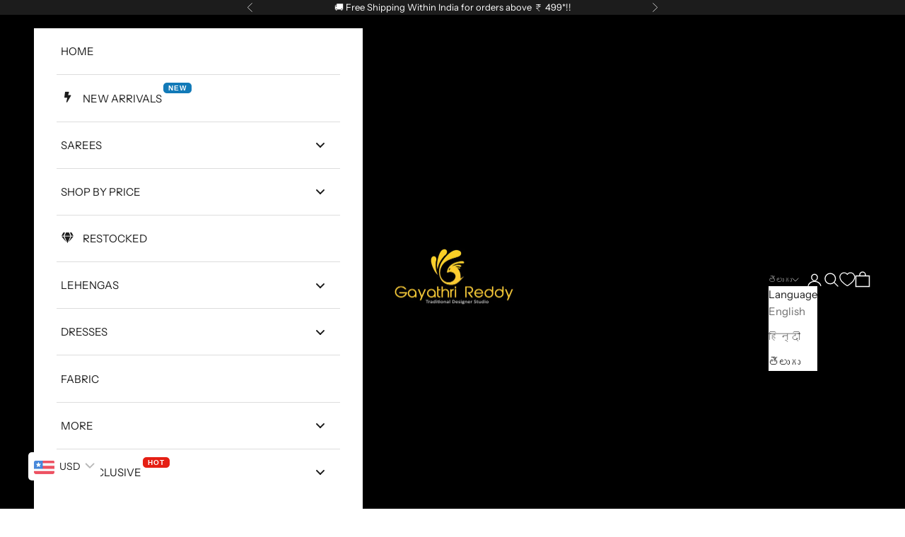

--- FILE ---
content_type: text/html; charset=utf-8
request_url: https://gayathrisarees.com/te/collections/jute-silk
body_size: 55006
content:
<!doctype html>

<html class="no-js" lang="te" dir="ltr">
  <head>
    <meta charset="utf-8">
    <meta name="viewport" content="width=device-width, initial-scale=1.0, height=device-height, minimum-scale=1.0, maximum-scale=5.0">

    <title>jute silk</title><link rel="canonical" href="https://gayathrisarees.com/te/collections/jute-silk"><link rel="shortcut icon" href="//gayathrisarees.com/cdn/shop/files/image_1.png?v=1732808437&width=96">
      <link rel="apple-touch-icon" href="//gayathrisarees.com/cdn/shop/files/image_1.png?v=1732808437&width=180"><link rel="preconnect" href="https://fonts.shopifycdn.com" crossorigin><link rel="preload" href="//gayathrisarees.com/cdn/fonts/instrument_sans/instrumentsans_n5.1ce463e1cc056566f977610764d93d4704464858.woff2" as="font" type="font/woff2" crossorigin><link rel="preload" href="//gayathrisarees.com/cdn/fonts/instrument_sans/instrumentsans_n4.db86542ae5e1596dbdb28c279ae6c2086c4c5bfa.woff2" as="font" type="font/woff2" crossorigin><meta property="og:type" content="website">
  <meta property="og:title" content="jute silk"><meta property="og:url" content="https://gayathrisarees.com/te/collections/jute-silk">
<meta property="og:site_name" content="Gayathri Reddy Traditional Designer Studio"><meta name="twitter:card" content="summary"><meta name="twitter:title" content="jute silk">
  <meta name="twitter:description" content="">


  <script async crossorigin fetchpriority="high" src="/cdn/shopifycloud/importmap-polyfill/es-modules-shim.2.4.0.js"></script>
<script type="application/ld+json">
  {
    "@context": "https://schema.org",
    "@type": "BreadcrumbList",
  "itemListElement": [{
      "@type": "ListItem",
      "position": 1,
      "name": "Home",
      "item": "https://gayathrisarees.com"
    },{
          "@type": "ListItem",
          "position": 2,
          "name": "jute silk",
          "item": "https://gayathrisarees.com/te/collections/jute-silk"
        }]
  }
  </script>

<style>/* Typography (heading) */
  @font-face {
  font-family: "Instrument Sans";
  font-weight: 500;
  font-style: normal;
  font-display: fallback;
  src: url("//gayathrisarees.com/cdn/fonts/instrument_sans/instrumentsans_n5.1ce463e1cc056566f977610764d93d4704464858.woff2") format("woff2"),
       url("//gayathrisarees.com/cdn/fonts/instrument_sans/instrumentsans_n5.9079eb7bba230c9d8d8d3a7d101aa9d9f40b6d14.woff") format("woff");
}

@font-face {
  font-family: "Instrument Sans";
  font-weight: 500;
  font-style: italic;
  font-display: fallback;
  src: url("//gayathrisarees.com/cdn/fonts/instrument_sans/instrumentsans_i5.d2033775d4997e4dcd0d47ebdd5234b5c14e3f53.woff2") format("woff2"),
       url("//gayathrisarees.com/cdn/fonts/instrument_sans/instrumentsans_i5.8e3cfa86b65acf809ce72bc4f9b58f185ef6b8c7.woff") format("woff");
}

/* Typography (body) */
  @font-face {
  font-family: "Instrument Sans";
  font-weight: 400;
  font-style: normal;
  font-display: fallback;
  src: url("//gayathrisarees.com/cdn/fonts/instrument_sans/instrumentsans_n4.db86542ae5e1596dbdb28c279ae6c2086c4c5bfa.woff2") format("woff2"),
       url("//gayathrisarees.com/cdn/fonts/instrument_sans/instrumentsans_n4.510f1b081e58d08c30978f465518799851ef6d8b.woff") format("woff");
}

@font-face {
  font-family: "Instrument Sans";
  font-weight: 400;
  font-style: italic;
  font-display: fallback;
  src: url("//gayathrisarees.com/cdn/fonts/instrument_sans/instrumentsans_i4.028d3c3cd8d085648c808ceb20cd2fd1eb3560e5.woff2") format("woff2"),
       url("//gayathrisarees.com/cdn/fonts/instrument_sans/instrumentsans_i4.7e90d82df8dee29a99237cd19cc529d2206706a2.woff") format("woff");
}

@font-face {
  font-family: "Instrument Sans";
  font-weight: 700;
  font-style: normal;
  font-display: fallback;
  src: url("//gayathrisarees.com/cdn/fonts/instrument_sans/instrumentsans_n7.e4ad9032e203f9a0977786c356573ced65a7419a.woff2") format("woff2"),
       url("//gayathrisarees.com/cdn/fonts/instrument_sans/instrumentsans_n7.b9e40f166fb7639074ba34738101a9d2990bb41a.woff") format("woff");
}

@font-face {
  font-family: "Instrument Sans";
  font-weight: 700;
  font-style: italic;
  font-display: fallback;
  src: url("//gayathrisarees.com/cdn/fonts/instrument_sans/instrumentsans_i7.d6063bb5d8f9cbf96eace9e8801697c54f363c6a.woff2") format("woff2"),
       url("//gayathrisarees.com/cdn/fonts/instrument_sans/instrumentsans_i7.ce33afe63f8198a3ac4261b826b560103542cd36.woff") format("woff");
}

:root {
    /* Container */
    --container-max-width: 100%;
    --container-xxs-max-width: 27.5rem; /* 440px */
    --container-xs-max-width: 42.5rem; /* 680px */
    --container-sm-max-width: 61.25rem; /* 980px */
    --container-md-max-width: 71.875rem; /* 1150px */
    --container-lg-max-width: 78.75rem; /* 1260px */
    --container-xl-max-width: 85rem; /* 1360px */
    --container-gutter: 1.25rem;

    --section-vertical-spacing: 2rem;
    --section-vertical-spacing-tight:2rem;

    --section-stack-gap:1.5rem;
    --section-stack-gap-tight:1.5rem;

    /* Form settings */
    --form-gap: 1.25rem; /* Gap between fieldset and submit button */
    --fieldset-gap: 1rem; /* Gap between each form input within a fieldset */
    --form-control-gap: 0.625rem; /* Gap between input and label (ignored for floating label) */
    --checkbox-control-gap: 0.75rem; /* Horizontal gap between checkbox and its associated label */
    --input-padding-block: 0.65rem; /* Vertical padding for input, textarea and native select */
    --input-padding-inline: 0.8rem; /* Horizontal padding for input, textarea and native select */
    --checkbox-size: 0.875rem; /* Size (width and height) for checkbox */

    /* Other sizes */
    --sticky-area-height: calc(var(--announcement-bar-is-sticky, 0) * var(--announcement-bar-height, 0px) + var(--header-is-sticky, 0) * var(--header-is-visible, 1) * var(--header-height, 0px));

    /* RTL support */
    --transform-logical-flip: 1;
    --transform-origin-start: left;
    --transform-origin-end: right;

    /**
     * ---------------------------------------------------------------------
     * TYPOGRAPHY
     * ---------------------------------------------------------------------
     */

    /* Font properties */
    --heading-font-family: "Instrument Sans", sans-serif;
    --heading-font-weight: 500;
    --heading-font-style: normal;
    --heading-text-transform: uppercase;
    --heading-letter-spacing: 0.1em;
    --text-font-family: "Instrument Sans", sans-serif;
    --text-font-weight: 400;
    --text-font-style: normal;
    --text-letter-spacing: 0.0em;
    --button-font: var(--text-font-style) var(--text-font-weight) var(--text-sm) / 1.65 var(--text-font-family);
    --button-text-transform: uppercase;
    --button-letter-spacing: 0.14em;

    /* Font sizes */--text-heading-size-factor: 1;
    --text-h1: max(0.6875rem, clamp(1.375rem, 1.146341463414634rem + 0.975609756097561vw, 2rem) * var(--text-heading-size-factor));
    --text-h2: max(0.6875rem, clamp(1.25rem, 1.0670731707317074rem + 0.7804878048780488vw, 1.75rem) * var(--text-heading-size-factor));
    --text-h3: max(0.6875rem, clamp(1.125rem, 1.0335365853658536rem + 0.3902439024390244vw, 1.375rem) * var(--text-heading-size-factor));
    --text-h4: max(0.6875rem, clamp(1rem, 0.9542682926829268rem + 0.1951219512195122vw, 1.125rem) * var(--text-heading-size-factor));
    --text-h5: calc(0.875rem * var(--text-heading-size-factor));
    --text-h6: calc(0.75rem * var(--text-heading-size-factor));

    --text-xs: 0.6875rem;
    --text-sm: 0.75rem;
    --text-base: 0.75rem;
    --text-lg: 0.875rem;
    --text-xl: 1.1875rem;

    /* Rounded variables (used for border radius) */
    --rounded-full: 9999px;
    --button-border-radius: 0.0rem;
    --input-border-radius: 0.0rem;

    /* Box shadow */
    --shadow-sm: 0 2px 8px rgb(0 0 0 / 0.05);
    --shadow: 0 5px 15px rgb(0 0 0 / 0.05);
    --shadow-md: 0 5px 30px rgb(0 0 0 / 0.05);
    --shadow-block: px px px rgb(var(--text-primary) / 0.0);

    /**
     * ---------------------------------------------------------------------
     * OTHER
     * ---------------------------------------------------------------------
     */

    --checkmark-svg-url: url(//gayathrisarees.com/cdn/shop/t/19/assets/checkmark.svg?v=77552481021870063511751627797);
    --cursor-zoom-in-svg-url: url(//gayathrisarees.com/cdn/shop/t/19/assets/cursor-zoom-in.svg?v=112480252220988712521751627797);
  }

  [dir="rtl"]:root {
    /* RTL support */
    --transform-logical-flip: -1;
    --transform-origin-start: right;
    --transform-origin-end: left;
  }

  @media screen and (min-width: 700px) {
    :root {
      /* Typography (font size) */
      --text-xs: 0.8125rem;
      --text-sm: 0.875rem;
      --text-base: 0.9375rem;
      --text-lg: 1.0625rem;
      --text-xl: 1.3125rem;

      /* Spacing settings */
      --container-gutter: 2rem;
    }
  }

  @media screen and (min-width: 1000px) {
    :root {
      /* Spacing settings */
      --container-gutter: 3rem;

      --section-vertical-spacing: 3rem;
      --section-vertical-spacing-tight: 3rem;

      --section-stack-gap:2.25rem;
      --section-stack-gap-tight:2.25rem;
    }
  }:root {/* Overlay used for modal */
    --page-overlay: 0 0 0 / 0.4;

    /* We use the first scheme background as default */
    --page-background: ;

    /* Product colors */
    --on-sale-text: 227 44 43;
    --on-sale-badge-background: 227 44 43;
    --on-sale-badge-text: 255 255 255;
    --sold-out-badge-background: 239 239 239;
    --sold-out-badge-text: 0 0 0 / 0.65;
    --custom-badge-background: 28 28 28;
    --custom-badge-text: 255 255 255;
    --star-color: 28 28 28;

    /* Status colors */
    --success-background: 212 227 203;
    --success-text: 48 122 7;
    --warning-background: 253 241 224;
    --warning-text: 237 138 0;
    --error-background: 243 204 204;
    --error-text: 203 43 43;
  }.color-scheme--scheme-1 {
      /* Color settings */--accent: 28 28 28;
      --text-color: 28 28 28;
      --background: 255 255 255 / 1.0;
      --background-without-opacity: 255 255 255;
      --background-gradient: ;--border-color: 221 221 221;/* Button colors */
      --button-background: 28 28 28;
      --button-text-color: 255 255 255;

      /* Circled buttons */
      --circle-button-background: 255 255 255;
      --circle-button-text-color: 28 28 28;
    }.shopify-section:has(.section-spacing.color-scheme--bg-54922f2e920ba8346f6dc0fba343d673) + .shopify-section:has(.section-spacing.color-scheme--bg-54922f2e920ba8346f6dc0fba343d673:not(.bordered-section)) .section-spacing {
      padding-block-start: 0;
    }.color-scheme--scheme-2 {
      /* Color settings */--accent: 28 28 28;
      --text-color: 28 28 28;
      --background: 255 255 255 / 1.0;
      --background-without-opacity: 255 255 255;
      --background-gradient: ;--border-color: 221 221 221;/* Button colors */
      --button-background: 28 28 28;
      --button-text-color: 255 255 255;

      /* Circled buttons */
      --circle-button-background: 255 255 255;
      --circle-button-text-color: 28 28 28;
    }.shopify-section:has(.section-spacing.color-scheme--bg-54922f2e920ba8346f6dc0fba343d673) + .shopify-section:has(.section-spacing.color-scheme--bg-54922f2e920ba8346f6dc0fba343d673:not(.bordered-section)) .section-spacing {
      padding-block-start: 0;
    }.color-scheme--scheme-3 {
      /* Color settings */--accent: 255 255 255;
      --text-color: 255 255 255;
      --background: 0 0 0 / 1.0;
      --background-without-opacity: 0 0 0;
      --background-gradient: ;--border-color: 38 38 38;/* Button colors */
      --button-background: 255 255 255;
      --button-text-color: 28 28 28;

      /* Circled buttons */
      --circle-button-background: 255 255 255;
      --circle-button-text-color: 28 28 28;
    }.shopify-section:has(.section-spacing.color-scheme--bg-77e774e6cc4d94d6a32f6256f02d9552) + .shopify-section:has(.section-spacing.color-scheme--bg-77e774e6cc4d94d6a32f6256f02d9552:not(.bordered-section)) .section-spacing {
      padding-block-start: 0;
    }.color-scheme--scheme-4 {
      /* Color settings */--accent: 255 255 255;
      --text-color: 255 255 255;
      --background: 0 0 0 / 0.0;
      --background-without-opacity: 0 0 0;
      --background-gradient: ;--border-color: 255 255 255;/* Button colors */
      --button-background: 255 255 255;
      --button-text-color: 28 28 28;

      /* Circled buttons */
      --circle-button-background: 255 255 255;
      --circle-button-text-color: 28 28 28;
    }.shopify-section:has(.section-spacing.color-scheme--bg-3671eee015764974ee0aef1536023e0f) + .shopify-section:has(.section-spacing.color-scheme--bg-3671eee015764974ee0aef1536023e0f:not(.bordered-section)) .section-spacing {
      padding-block-start: 0;
    }.color-scheme--scheme-f742fce9-78da-467e-a3dd-ee48daac2592 {
      /* Color settings */--accent: 45 44 44;
      --text-color: 255 255 255;
      --background: 28 28 28 / 1.0;
      --background-without-opacity: 28 28 28;
      --background-gradient: ;--border-color: 62 62 62;/* Button colors */
      --button-background: 45 44 44;
      --button-text-color: 255 255 255;

      /* Circled buttons */
      --circle-button-background: 255 255 255;
      --circle-button-text-color: 45 44 44;
    }.shopify-section:has(.section-spacing.color-scheme--bg-c1f8cb21047e4797e94d0969dc5d1e44) + .shopify-section:has(.section-spacing.color-scheme--bg-c1f8cb21047e4797e94d0969dc5d1e44:not(.bordered-section)) .section-spacing {
      padding-block-start: 0;
    }.color-scheme--scheme-fed2af79-2a2f-4c8a-bfb5-2e0765a41011 {
      /* Color settings */--accent: 28 28 28;
      --text-color: 28 28 28;
      --background: 247 219 223 / 1.0;
      --background-without-opacity: 247 219 223;
      --background-gradient: ;--border-color: 214 190 194;/* Button colors */
      --button-background: 28 28 28;
      --button-text-color: 255 255 255;

      /* Circled buttons */
      --circle-button-background: 255 255 255;
      --circle-button-text-color: 203 43 43;
    }.shopify-section:has(.section-spacing.color-scheme--bg-191bbc8dbcfaa3e2b612496111d2188a) + .shopify-section:has(.section-spacing.color-scheme--bg-191bbc8dbcfaa3e2b612496111d2188a:not(.bordered-section)) .section-spacing {
      padding-block-start: 0;
    }.color-scheme--dialog {
      /* Color settings */--accent: 28 28 28;
      --text-color: 28 28 28;
      --background: 255 255 255 / 1.0;
      --background-without-opacity: 255 255 255;
      --background-gradient: ;--border-color: 221 221 221;/* Button colors */
      --button-background: 28 28 28;
      --button-text-color: 255 255 255;

      /* Circled buttons */
      --circle-button-background: 255 255 255;
      --circle-button-text-color: 28 28 28;
    }
</style><script>
  document.documentElement.classList.replace('no-js', 'js');

  // This allows to expose several variables to the global scope, to be used in scripts
  window.themeVariables = {
    settings: {
      showPageTransition: false,
      pageType: "collection",
      moneyFormat: "\u003cspan class=\"etrans-money\"\u003e\u003cspan class='money'\u003e\u003cspan class=money\u003e₹{{ amount_no_decimals }}\u003c\/span\u003e\u003c\/span\u003e\u003c\/span\u003e",
      moneyWithCurrencyFormat: "\u003cspan class=\"etrans-money\"\u003e\u003cspan class='money'\u003e\u003cspan class=money\u003e₹{{ amount_no_decimals }}\/-INR\u003c\/span\u003e\u003c\/span\u003e\u003c\/span\u003e",
      currencyCodeEnabled: true,
      cartType: "drawer",
      staggerMenuApparition: false
    },

    strings: {
      addToCartButton: "Add to cart",
      soldOutButton: "Sold out",
      preOrderButton: "Pre-order",
      unavailableButton: "Unavailable",
      addedToCart: "Added to your cart!",
      closeGallery: "Close gallery",
      zoomGallery: "Zoom picture",
      errorGallery: "Image cannot be loaded",
      soldOutBadge: "Sold out",
      discountBadge: "Save @@",
      sku: "SKU:",
      shippingEstimatorNoResults: "Sorry, we do not ship to your address.",
      shippingEstimatorOneResult: "There is one shipping rate for your address:",
      shippingEstimatorMultipleResults: "There are several shipping rates for your address:",
      shippingEstimatorError: "One or more error occurred while retrieving shipping rates:",
      next: "Next",
      previous: "Previous"
    },

    mediaQueries: {
      'sm': 'screen and (min-width: 700px)',
      'md': 'screen and (min-width: 1000px)',
      'lg': 'screen and (min-width: 1150px)',
      'xl': 'screen and (min-width: 1400px)',
      '2xl': 'screen and (min-width: 1600px)',
      'sm-max': 'screen and (max-width: 699px)',
      'md-max': 'screen and (max-width: 999px)',
      'lg-max': 'screen and (max-width: 1149px)',
      'xl-max': 'screen and (max-width: 1399px)',
      '2xl-max': 'screen and (max-width: 1599px)',
      'motion-safe': '(prefers-reduced-motion: no-preference)',
      'motion-reduce': '(prefers-reduced-motion: reduce)',
      'supports-hover': 'screen and (pointer: fine)',
      'supports-touch': 'screen and (hover: none)'
    }
  };</script><script>
      if (!(HTMLScriptElement.supports && HTMLScriptElement.supports('importmap'))) {
        const importMapPolyfill = document.createElement('script');
        importMapPolyfill.async = true;
        importMapPolyfill.src = "//gayathrisarees.com/cdn/shop/t/19/assets/es-module-shims.min.js?v=163628956881225179081751627766";

        document.head.appendChild(importMapPolyfill);
      }
    </script>

    <script type="importmap">{
        "imports": {
          "vendor": "//gayathrisarees.com/cdn/shop/t/19/assets/vendor.min.js?v=55120211853256353121751627772",
          "theme": "//gayathrisarees.com/cdn/shop/t/19/assets/theme.js?v=41870847793071402691751627771",
          "photoswipe": "//gayathrisarees.com/cdn/shop/t/19/assets/photoswipe.min.js?v=20290624223189769891751627767"
        }
      }
    </script>

    <script type="module" src="//gayathrisarees.com/cdn/shop/t/19/assets/vendor.min.js?v=55120211853256353121751627772"></script>
    <script type="module" src="//gayathrisarees.com/cdn/shop/t/19/assets/theme.js?v=41870847793071402691751627771"></script>

    <script>window.performance && window.performance.mark && window.performance.mark('shopify.content_for_header.start');</script><meta name="google-site-verification" content="LdwMH4B0fh2aB3nqod6HcDPyV3p5i-ubZ5XjWvW43s0">
<meta id="shopify-digital-wallet" name="shopify-digital-wallet" content="/61855793305/digital_wallets/dialog">
<link rel="alternate" type="application/atom+xml" title="Feed" href="/te/collections/jute-silk.atom" />
<link rel="alternate" hreflang="x-default" href="https://gayathrisarees.com/collections/jute-silk">
<link rel="alternate" hreflang="en-IN" href="https://gayathrisarees.com/collections/jute-silk">
<link rel="alternate" hreflang="hi-IN" href="https://gayathrisarees.com/hi/collections/jute-silk">
<link rel="alternate" hreflang="te-IN" href="https://gayathrisarees.com/te/collections/jute-silk">
<link rel="alternate" type="application/json+oembed" href="https://gayathrisarees.com/te/collections/jute-silk.oembed">
<script async="async" src="/checkouts/internal/preloads.js?locale=te-IN"></script>
<script id="shopify-features" type="application/json">{"accessToken":"edd878f5a44e0dfdebbe8779f71434bc","betas":["rich-media-storefront-analytics"],"domain":"gayathrisarees.com","predictiveSearch":true,"shopId":61855793305,"locale":"en"}</script>
<script>var Shopify = Shopify || {};
Shopify.shop = "gayathri-sarees-official.myshopify.com";
Shopify.locale = "te";
Shopify.currency = {"active":"INR","rate":"1.0"};
Shopify.country = "IN";
Shopify.theme = {"name":"Copy of Startupvisors@work Jan 2025-V2","id":143074263193,"schema_name":"Prestige","schema_version":"9.3.0","theme_store_id":855,"role":"main"};
Shopify.theme.handle = "null";
Shopify.theme.style = {"id":null,"handle":null};
Shopify.cdnHost = "gayathrisarees.com/cdn";
Shopify.routes = Shopify.routes || {};
Shopify.routes.root = "/te/";</script>
<script type="module">!function(o){(o.Shopify=o.Shopify||{}).modules=!0}(window);</script>
<script>!function(o){function n(){var o=[];function n(){o.push(Array.prototype.slice.apply(arguments))}return n.q=o,n}var t=o.Shopify=o.Shopify||{};t.loadFeatures=n(),t.autoloadFeatures=n()}(window);</script>
<script id="shop-js-analytics" type="application/json">{"pageType":"collection"}</script>
<script defer="defer" async type="module" src="//gayathrisarees.com/cdn/shopifycloud/shop-js/modules/v2/client.init-shop-cart-sync_D0dqhulL.en.esm.js"></script>
<script defer="defer" async type="module" src="//gayathrisarees.com/cdn/shopifycloud/shop-js/modules/v2/chunk.common_CpVO7qML.esm.js"></script>
<script type="module">
  await import("//gayathrisarees.com/cdn/shopifycloud/shop-js/modules/v2/client.init-shop-cart-sync_D0dqhulL.en.esm.js");
await import("//gayathrisarees.com/cdn/shopifycloud/shop-js/modules/v2/chunk.common_CpVO7qML.esm.js");

  window.Shopify.SignInWithShop?.initShopCartSync?.({"fedCMEnabled":true,"windoidEnabled":true});

</script>
<script>(function() {
  var isLoaded = false;
  function asyncLoad() {
    if (isLoaded) return;
    isLoaded = true;
    var urls = ["https:\/\/cdn.one.store\/javascript\/dist\/1.0\/jcr-widget.js?account_id=shopify:gayathri-sarees-official.myshopify.com\u0026shop=gayathri-sarees-official.myshopify.com","https:\/\/www.hillteck.com\/verify_order_by_whatsapp\/cod_cron\/shopifyotpapp.js?shop=gayathri-sarees-official.myshopify.com","https:\/\/www.hillteck.com\/verify_order_by_whatsapp\/cod_cron\/shopify_one_page_checkout.min.js?shop=gayathri-sarees-official.myshopify.com","https:\/\/ajax.googleapis.com\/ajax\/libs\/jquery\/3.5.1\/jquery.min.js?shop=gayathri-sarees-official.myshopify.com","https:\/\/cloudsearch-1f874.kxcdn.com\/shopify.js?shop=gayathri-sarees-official.myshopify.com","https:\/\/gtranslate.io\/shopify\/gtranslate.js?shop=gayathri-sarees-official.myshopify.com","https:\/\/www.hillteck.com\/verify_order_by_whatsapp\/cod_cron\/shopify_one_page_checkout_widget.min.js?shop=gayathri-sarees-official.myshopify.com","https:\/\/www.hillteck.com\/verify_order_by_whatsapp\/cod_cron\/shopify_one_page_checkout_widget.min.js?shop=gayathri-sarees-official.myshopify.com","https:\/\/cdn.hextom.com\/js\/eventpromotionbar.js?shop=gayathri-sarees-official.myshopify.com","https:\/\/wishlist.kaktusapp.com\/storage\/js\/kaktus_wishlist-gayathri-sarees-official.myshopify.com.js?ver=41\u0026shop=gayathri-sarees-official.myshopify.com"];
    for (var i = 0; i < urls.length; i++) {
      var s = document.createElement('script');
      s.type = 'text/javascript';
      s.async = true;
      s.src = urls[i];
      var x = document.getElementsByTagName('script')[0];
      x.parentNode.insertBefore(s, x);
    }
  };
  if(window.attachEvent) {
    window.attachEvent('onload', asyncLoad);
  } else {
    window.addEventListener('load', asyncLoad, false);
  }
})();</script>
<script id="__st">var __st={"a":61855793305,"offset":19800,"reqid":"23b8464a-5566-4766-8aa8-9818523c9253-1765153948","pageurl":"gayathrisarees.com\/te\/collections\/jute-silk","u":"3ebcd1904028","p":"collection","rtyp":"collection","rid":319900975257};</script>
<script>window.ShopifyPaypalV4VisibilityTracking = true;</script>
<script id="captcha-bootstrap">!function(){'use strict';const t='contact',e='account',n='new_comment',o=[[t,t],['blogs',n],['comments',n],[t,'customer']],c=[[e,'customer_login'],[e,'guest_login'],[e,'recover_customer_password'],[e,'create_customer']],r=t=>t.map((([t,e])=>`form[action*='/${t}']:not([data-nocaptcha='true']) input[name='form_type'][value='${e}']`)).join(','),a=t=>()=>t?[...document.querySelectorAll(t)].map((t=>t.form)):[];function s(){const t=[...o],e=r(t);return a(e)}const i='password',u='form_key',d=['recaptcha-v3-token','g-recaptcha-response','h-captcha-response',i],f=()=>{try{return window.sessionStorage}catch{return}},m='__shopify_v',_=t=>t.elements[u];function p(t,e,n=!1){try{const o=window.sessionStorage,c=JSON.parse(o.getItem(e)),{data:r}=function(t){const{data:e,action:n}=t;return t[m]||n?{data:e,action:n}:{data:t,action:n}}(c);for(const[e,n]of Object.entries(r))t.elements[e]&&(t.elements[e].value=n);n&&o.removeItem(e)}catch(o){console.error('form repopulation failed',{error:o})}}const l='form_type',E='cptcha';function T(t){t.dataset[E]=!0}const w=window,h=w.document,L='Shopify',v='ce_forms',y='captcha';let A=!1;((t,e)=>{const n=(g='f06e6c50-85a8-45c8-87d0-21a2b65856fe',I='https://cdn.shopify.com/shopifycloud/storefront-forms-hcaptcha/ce_storefront_forms_captcha_hcaptcha.v1.5.2.iife.js',D={infoText:'Protected by hCaptcha',privacyText:'Privacy',termsText:'Terms'},(t,e,n)=>{const o=w[L][v],c=o.bindForm;if(c)return c(t,g,e,D).then(n);var r;o.q.push([[t,g,e,D],n]),r=I,A||(h.body.append(Object.assign(h.createElement('script'),{id:'captcha-provider',async:!0,src:r})),A=!0)});var g,I,D;w[L]=w[L]||{},w[L][v]=w[L][v]||{},w[L][v].q=[],w[L][y]=w[L][y]||{},w[L][y].protect=function(t,e){n(t,void 0,e),T(t)},Object.freeze(w[L][y]),function(t,e,n,w,h,L){const[v,y,A,g]=function(t,e,n){const i=e?o:[],u=t?c:[],d=[...i,...u],f=r(d),m=r(i),_=r(d.filter((([t,e])=>n.includes(e))));return[a(f),a(m),a(_),s()]}(w,h,L),I=t=>{const e=t.target;return e instanceof HTMLFormElement?e:e&&e.form},D=t=>v().includes(t);t.addEventListener('submit',(t=>{const e=I(t);if(!e)return;const n=D(e)&&!e.dataset.hcaptchaBound&&!e.dataset.recaptchaBound,o=_(e),c=g().includes(e)&&(!o||!o.value);(n||c)&&t.preventDefault(),c&&!n&&(function(t){try{if(!f())return;!function(t){const e=f();if(!e)return;const n=_(t);if(!n)return;const o=n.value;o&&e.removeItem(o)}(t);const e=Array.from(Array(32),(()=>Math.random().toString(36)[2])).join('');!function(t,e){_(t)||t.append(Object.assign(document.createElement('input'),{type:'hidden',name:u})),t.elements[u].value=e}(t,e),function(t,e){const n=f();if(!n)return;const o=[...t.querySelectorAll(`input[type='${i}']`)].map((({name:t})=>t)),c=[...d,...o],r={};for(const[a,s]of new FormData(t).entries())c.includes(a)||(r[a]=s);n.setItem(e,JSON.stringify({[m]:1,action:t.action,data:r}))}(t,e)}catch(e){console.error('failed to persist form',e)}}(e),e.submit())}));const S=(t,e)=>{t&&!t.dataset[E]&&(n(t,e.some((e=>e===t))),T(t))};for(const o of['focusin','change'])t.addEventListener(o,(t=>{const e=I(t);D(e)&&S(e,y())}));const B=e.get('form_key'),M=e.get(l),P=B&&M;t.addEventListener('DOMContentLoaded',(()=>{const t=y();if(P)for(const e of t)e.elements[l].value===M&&p(e,B);[...new Set([...A(),...v().filter((t=>'true'===t.dataset.shopifyCaptcha))])].forEach((e=>S(e,t)))}))}(h,new URLSearchParams(w.location.search),n,t,e,['guest_login'])})(!1,!0)}();</script>
<script integrity="sha256-52AcMU7V7pcBOXWImdc/TAGTFKeNjmkeM1Pvks/DTgc=" data-source-attribution="shopify.loadfeatures" defer="defer" src="//gayathrisarees.com/cdn/shopifycloud/storefront/assets/storefront/load_feature-81c60534.js" crossorigin="anonymous"></script>
<script data-source-attribution="shopify.dynamic_checkout.dynamic.init">var Shopify=Shopify||{};Shopify.PaymentButton=Shopify.PaymentButton||{isStorefrontPortableWallets:!0,init:function(){window.Shopify.PaymentButton.init=function(){};var t=document.createElement("script");t.src="https://gayathrisarees.com/cdn/shopifycloud/portable-wallets/latest/portable-wallets.en.js",t.type="module",document.head.appendChild(t)}};
</script>
<script data-source-attribution="shopify.dynamic_checkout.buyer_consent">
  function portableWalletsHideBuyerConsent(e){var t=document.getElementById("shopify-buyer-consent"),n=document.getElementById("shopify-subscription-policy-button");t&&n&&(t.classList.add("hidden"),t.setAttribute("aria-hidden","true"),n.removeEventListener("click",e))}function portableWalletsShowBuyerConsent(e){var t=document.getElementById("shopify-buyer-consent"),n=document.getElementById("shopify-subscription-policy-button");t&&n&&(t.classList.remove("hidden"),t.removeAttribute("aria-hidden"),n.addEventListener("click",e))}window.Shopify?.PaymentButton&&(window.Shopify.PaymentButton.hideBuyerConsent=portableWalletsHideBuyerConsent,window.Shopify.PaymentButton.showBuyerConsent=portableWalletsShowBuyerConsent);
</script>
<script data-source-attribution="shopify.dynamic_checkout.cart.bootstrap">document.addEventListener("DOMContentLoaded",(function(){function t(){return document.querySelector("shopify-accelerated-checkout-cart, shopify-accelerated-checkout")}if(t())Shopify.PaymentButton.init();else{new MutationObserver((function(e,n){t()&&(Shopify.PaymentButton.init(),n.disconnect())})).observe(document.body,{childList:!0,subtree:!0})}}));
</script>

<script>window.performance && window.performance.mark && window.performance.mark('shopify.content_for_header.end');</script>
<link href="//gayathrisarees.com/cdn/shop/t/19/assets/theme.css?v=142744572037802313951751627771" rel="stylesheet" type="text/css" media="all" /><!-- TruConversion for gayathrisarees.com -->
<script type="text/javascript">
    var _tip = _tip || [];
    (function(d,s,id){
        var js, tjs = d.getElementsByTagName(s)[0];
        if(d.getElementById(id)) { return; }
        js = d.createElement(s); js.id = id;
        js.async = true;
        js.src = d.location.protocol + '//app.truconversion.com/ti-js/39438/7e786.js';
        tjs.parentNode.insertBefore(js, tjs);
    }(document, 'script', 'ti-js'));
</script>
  <!-- BEGIN app block: shopify://apps/buddha-mega-menu-navigation/blocks/megamenu/dbb4ce56-bf86-4830-9b3d-16efbef51c6f -->
<script>
        var productImageAndPrice = [],
            collectionImages = [],
            articleImages = [],
            mmLivIcons = false,
            mmFlipClock = false,
            mmFixesUseJquery = false,
            mmNumMMI = 10,
            mmSchemaTranslation = {"menuStrings":{"hi":{"HOME":"\u0918\u0930","NEW ARRIVALS":"\u0928\u0935\u093e\u0917\u0928\u094d\u0924\u0941\u0915","SAREES":"\u0938\u093e\u0921\u093c\u0940","Pure Silk Saree":"\u0936\u0941\u0926\u094d\u0927 \u0930\u0947\u0936\u092e\u0940 \u0938\u093e\u0921\u093c\u0940","All Pure Silk Sarees":"\u0938\u092d\u0940 \u0936\u0941\u0926\u094d\u0927 \u0930\u0947\u0936\u092e \u0938\u093e\u0921\u093c\u093f\u092f\u093e\u0901","Bridal Silk Sarees":"\u0926\u0941\u0932\u094d\u0939\u0928 \u0938\u093f\u0932\u094d\u0915 \u0938\u093e\u0921\u093c\u093f\u092f\u093e\u0901","Gadwal Pattu Sarees":"\u0917\u0921\u0935\u093e\u0932 \u092a\u091f\u094d\u091f\u0942 \u0938\u093e\u0921\u093c\u093f\u092f\u093e\u0901","Ikkat Pattu Sarees":"\u0907\u0915\u094d\u0915\u0924 \u092a\u091f\u094d\u091f\u0942 \u0938\u093e\u0921\u093c\u093f\u092f\u093e\u0901","Kanchipuram Silk Sarees":"\u0915\u093e\u0902\u091a\u0940\u092a\u0941\u0930\u092e \u0938\u093f\u0932\u094d\u0915 \u0938\u093e\u0921\u093c\u093f\u092f\u093e\u0901","Kanchi Pattu Light Weight":"\u0915\u093e\u0902\u091a\u0940 \u092a\u091f\u094d\u091f\u0942 \u0939\u0932\u094d\u0915\u093e \u0935\u091c\u0928","Kuppadampattu Sarees":"\u0915\u0941\u092a\u094d\u092a\u093e\u0926\u092e\u092a\u091f\u094d\u091f\u0942 \u0938\u093e\u0921\u093c\u093f\u092f\u093e\u0901","Narayanpet Pattu":"\u0928\u093e\u0930\u093e\u092f\u0923\u092a\u0947\u091f \u092a\u091f\u094d\u091f\u0942","Patola Silk Sarees":"\u092a\u091f\u094b\u0932\u093e \u0938\u093f\u0932\u094d\u0915 \u0938\u093e\u0921\u093c\u093f\u092f\u093e\u0901","Pure Paithani Silk Sarees":"\u0936\u0941\u0926\u094d\u0927 \u092a\u0948\u0920\u0923\u0940 \u0938\u093f\u0932\u094d\u0915 \u0938\u093e\u0921\u093c\u093f\u092f\u093e\u0901","Pure Tussar Silk":"\u0936\u0941\u0926\u094d\u0927 \u091f\u0938\u0930 \u0930\u0947\u0936\u092e","Pure Mysore Silk":"\u0936\u0941\u0926\u094d\u0927 \u092e\u0948\u0938\u0942\u0930 \u0930\u0947\u0936\u092e","Pure Kadi Pattu":"\u0936\u0941\u0926\u094d\u0927 \u0915\u0922\u093c\u0940 \u092a\u091f\u094d\u091f\u0942","Pure Chanderi Pattu":"\u0936\u0941\u0926\u094d\u0927 \u091a\u0902\u0926\u0947\u0930\u0940 \u092a\u091f\u094d\u091f\u0942","Soft Silk\/Samudrika Pattu Sarees":"\u092e\u0941\u0932\u093e\u092f\u092e \u0930\u0947\u0936\u092e\u0940\/\u0938\u092e\u0941\u0926\u094d\u0930\u093f\u0915\u093e \u092a\u091f\u094d\u091f\u0942 \u0938\u093e\u0921\u093c\u093f\u092f\u093e\u0901","Tripura Pattu":"\u0924\u094d\u0930\u093f\u092a\u0941\u0930\u093e \u092a\u091f\u094d\u091f\u0942","Uppada Soft Silk Sarees":"\u0909\u092a\u094d\u092a\u093e\u0921\u093e \u0938\u0949\u092b\u094d\u091f \u0938\u093f\u0932\u094d\u0915 \u0938\u093e\u0921\u093c\u093f\u092f\u093e\u0901","Venkatgiri Pattu Sarees":"\u0935\u0947\u0902\u0915\u091f\u0917\u093f\u0930\u0940 \u092a\u091f\u094d\u091f\u0942 \u0938\u093e\u0921\u093c\u093f\u092f\u093e\u0901","Banaras Sarees":"\u092c\u0928\u093e\u0930\u0938 \u0938\u093e\u0921\u093c\u093f\u092f\u093e\u0901","All Banaras Sarees":"\u0938\u092d\u0940 \u092c\u0928\u093e\u0930\u0938 \u0938\u093e\u0921\u093c\u093f\u092f\u093e\u0901","Banaras Chanderi":"\u092c\u0928\u093e\u0930\u0938 \u091a\u0902\u0926\u0947\u0930\u0940","Banaras Raw Silk":"\u092c\u0928\u093e\u0930\u0938 \u0930\u0949 \u0938\u093f\u0932\u094d\u0915","Banaras Semi Katan":"\u092c\u0928\u093e\u0930\u0938 \u0905\u0930\u094d\u0927 \u0915\u091f\u093e\u0928","Banaras Satin Silk":"\u092c\u0928\u093e\u0930\u0938 \u0938\u093e\u091f\u0928 \u0938\u093f\u0932\u094d\u0915","Banaras Linen":"\u092c\u0928\u093e\u0930\u0938 \u0932\u093f\u0928\u0928","Banaras Linen Tissue":"\u092c\u0928\u093e\u0930\u0938 \u0932\u093f\u0928\u0928 \u091f\u093f\u0936\u0942","Chiniya Silk Sarees":"\u091a\u093f\u0928\u093f\u092f\u093e \u0938\u093f\u0932\u094d\u0915 \u0938\u093e\u0921\u093c\u093f\u092f\u093e\u0901","Pure Banaras Katan Silk Sarees":"\u0936\u0941\u0926\u094d\u0927 \u092c\u0928\u093e\u0930\u0938 \u0915\u091f\u0928 \u0938\u093f\u0932\u094d\u0915 \u0938\u093e\u0921\u093c\u093f\u092f\u093e\u0901","Pure Banaras Georgette Sarees":"\u0936\u0941\u0926\u094d\u0927 \u092c\u0928\u093e\u0930\u0938 \u091c\u0949\u0930\u094d\u091c\u0947\u091f \u0938\u093e\u0921\u093c\u093f\u092f\u093e\u0901","Pure Banaras Pattu sarees":"\u0936\u0941\u0926\u094d\u0927 \u092c\u0928\u093e\u0930\u0938 \u092a\u091f\u094d\u091f\u0942 \u0938\u093e\u0921\u093c\u093f\u092f\u093e\u0901","Pure Banaras Chiniya Silk":"\u0936\u0941\u0926\u094d\u0927 \u092c\u0928\u093e\u0930\u0938 \u091a\u093f\u0928\u093f\u092f\u093e \u0938\u093f\u0932\u094d\u0915","Semi Banaras Chiniya Silk":"\u0938\u0947\u092e\u0940 \u092c\u0928\u093e\u0930\u0938 \u091a\u093f\u0928\u093f\u092f\u093e \u0938\u093f\u0932\u094d\u0915","Cotton Sarees":"\u0938\u0942\u0924\u0940 \u0938\u093e\u0921\u093c\u093f\u092f\u093e\u0901","All Cotton Sarees":"\u0938\u092d\u0940 \u0938\u0942\u0924\u0940 \u0938\u093e\u0921\u093c\u093f\u092f\u093e\u0901","Banaras Cotton Sarees":"\u092c\u0928\u093e\u0930\u0938 \u0915\u0949\u091f\u0928 \u0938\u093e\u0921\u093c\u093f\u092f\u093e\u0901","Gadwal Cotton Sarees":"\u0917\u0921\u0935\u093e\u0932 \u0915\u0949\u091f\u0928 \u0938\u093e\u0921\u093c\u093f\u092f\u093e\u0901","Ikkat Cotton":"\u0907\u0915\u094d\u0915\u0924 \u0915\u0949\u091f\u0928","Kanchi Cotton Sarees":"\u0915\u093e\u0902\u091a\u0940 \u0915\u0949\u091f\u0928 \u0938\u093e\u0921\u093c\u093f\u092f\u093e\u0901","Kalamkari Cotton Sarees":"\u0915\u0932\u092e\u0915\u093e\u0930\u0940 \u0915\u0949\u091f\u0928 \u0938\u093e\u0921\u093c\u093f\u092f\u093e\u0901","Kadi Cotton":"\u0915\u0921\u0940 \u0915\u0949\u091f\u0928","Kuppadam Cotton Sarees":"\u0915\u0941\u092a\u094d\u092a\u0926\u092e \u0915\u0949\u091f\u0928 \u0938\u093e\u0921\u093c\u093f\u092f\u093e\u0901","Mangalgiri Cotton":"\u092e\u0902\u0917\u0932\u0917\u093f\u0930\u0940 \u0915\u092a\u093e\u0938","Mulmul Cotton Sarees":"\u092e\u0941\u0932\u092e\u0941\u0932 \u0915\u0949\u091f\u0928 \u0938\u093e\u0921\u093c\u093f\u092f\u093e\u0901","Narayanpet Cotton Sarees":"\u0928\u093e\u0930\u093e\u092f\u0923\u092a\u0947\u091f \u0915\u0949\u091f\u0928 \u0938\u093e\u0921\u093c\u093f\u092f\u093e\u0901","Munga Cotton":"\u092e\u0941\u0902\u0917\u093e \u0915\u092a\u093e\u0938","Venkatgiri Cotton":"\u0935\u0947\u0902\u0915\u091f\u0917\u093f\u0930\u0940 \u0915\u0949\u091f\u0928","100 Count Cotton Sarees":"100 \u0915\u093e\u0909\u0902\u091f \u0915\u0949\u091f\u0928 \u0938\u093e\u0921\u093c\u093f\u092f\u093e\u0901","All Handloom Cotton":"\u0938\u092d\u0940 \u0939\u0925\u0915\u0930\u0918\u093e \u0915\u092a\u093e\u0938","Sico Sarees":"\u0938\u093f\u0915\u094b \u0938\u093e\u0921\u093c\u093f\u092f\u093e\u0902","All Sico Sarees":"\u0938\u092d\u0940 \u0938\u093f\u0915\u094b \u0938\u093e\u0921\u093c\u093f\u092f\u093e\u0901","Banaras Sico Sarees":"\u092c\u0928\u093e\u0930\u0938 \u0938\u093f\u0915\u094b \u0938\u093e\u0921\u093c\u093f\u092f\u093e\u0901","Chanderi Sico":"\u091a\u0902\u0926\u0947\u0930\u0940 \u0938\u093f\u0915\u094b","Coimbatore Sico Sarees":"\u0915\u094b\u092f\u0902\u092c\u091f\u0942\u0930 \u0938\u093f\u0915\u094b \u0938\u093e\u0921\u093c\u093f\u092f\u093e\u0901","Gadwal Sico Sarees":"\u0917\u0921\u0935\u093e\u0932 \u0938\u093f\u0915\u094b \u0938\u093e\u0921\u093c\u093f\u092f\u093e\u0901","Gadwal Semi Sico":"\u0917\u0921\u0935\u093e\u0932 \u0938\u0947\u092e\u0940 \u0938\u093f\u0915\u094b","Kanchi Sico Sarees":"\u0915\u093e\u0902\u091a\u0940 \u0938\u093f\u0915\u094b \u0938\u093e\u0921\u093c\u093f\u092f\u093e\u0902","Kota Sico":"\u0915\u094b\u091f\u093e \u0938\u093f\u0915\u094b","Mangalgiri Sico Sarees":"\u092e\u0902\u0917\u0932\u0917\u093f\u0930\u0940 \u0938\u093f\u0915\u094b \u0938\u093e\u0921\u093c\u093f\u092f\u093e\u0901","Patola Sico":"\u092a\u091f\u094b\u0932\u093e \u0938\u093f\u0915\u094b","Paturi Sico Sarees":"\u092a\u091f\u0941\u0930\u0940 \u0938\u093f\u0915\u094b \u0938\u093e\u0921\u093c\u093f\u092f\u093e\u0902","Kota Sarees":"\u0915\u094b\u091f\u093e \u0938\u093e\u0921\u093c\u093f\u092f\u093e\u0901","All Kota Sarees":"\u0938\u092d\u0940 \u0915\u094b\u091f\u093e \u0938\u093e\u0921\u093c\u093f\u092f\u093e\u0901","Banaras Kota":"\u092c\u0928\u093e\u0930\u0938 \u0915\u094b\u091f\u093e","Cotton Kota":"\u0915\u0949\u091f\u0928 \u0915\u094b\u091f\u093e","Pure Zari Kota":"\u0936\u0941\u0926\u094d\u0927 \u091c\u093c\u0930\u0940 \u0915\u094b\u091f\u093e","Pure Silk Kota":"\u0936\u0941\u0926\u094d\u0927 \u0930\u0947\u0936\u092e \u0915\u094b\u091f\u093e","Linen Sarees":"\u0932\u093f\u0928\u0928 \u0938\u093e\u0921\u093c\u093f\u092f\u093e\u0901","All Linen Sarees":"\u0938\u092d\u0940 \u0932\u093f\u0928\u0928 \u0938\u093e\u0921\u093c\u093f\u092f\u093e\u0901","Cotton Linen Sarees":"\u0915\u0949\u091f\u0928 \u0932\u093f\u0928\u0928 \u0938\u093e\u0921\u093c\u093f\u092f\u093e\u0901","Linen Digital Print Sarees":"\u0932\u093f\u0928\u0928 \u0921\u093f\u091c\u093f\u091f\u0932 \u092a\u094d\u0930\u093f\u0902\u091f \u0938\u093e\u0921\u093c\u093f\u092f\u093e\u0901","Netted Linen":"\u091c\u093e\u0932\u0940\u0926\u093e\u0930 \u0932\u093f\u0928\u0928","Pure Linen Silk Sarees":"\u0936\u0941\u0926\u094d\u0927 \u0932\u093f\u0928\u0928 \u0938\u093f\u0932\u094d\u0915 \u0938\u093e\u0921\u093c\u093f\u092f\u093e\u0901","Organdi Sarees":"\u0911\u0930\u094d\u0917\u093e\u0902\u0921\u0940 \u0938\u093e\u0921\u093c\u093f\u092f\u093e\u0902","Finely Printed":"\u092c\u093e\u0930\u0940\u0915\u0940 \u0938\u0947 \u092e\u0941\u0926\u094d\u0930\u093f\u0924","Organza Sarees":"\u0911\u0930\u094d\u0917\u0947\u0902\u091c\u093c\u093e \u0938\u093e\u0921\u093c\u093f\u092f\u093e\u0901","All Organza Sarees":"\u0938\u092d\u0940 \u0911\u0930\u094d\u0917\u0947\u0902\u091c\u093e \u0938\u093e\u0921\u093c\u093f\u092f\u093e\u0901","Banaras Organza":"\u092c\u0928\u093e\u0930\u0938 \u0911\u0930\u094d\u0917\u0947\u0902\u091c\u093e","Chanderi Organza":"\u091a\u0902\u0926\u0947\u0930\u0940 \u0911\u0930\u094d\u0917\u0947\u0902\u091c\u093e","Fancy Organza":"\u092b\u0948\u0902\u0938\u0940 \u0911\u0930\u094d\u0917\u0947\u0928\u093e\u091c\u093c\u093e","Organza Kaddi":"\u0911\u0930\u094d\u0917\u0947\u0902\u091c\u093e \u0915\u0921\u094d\u0921\u0940","Semi Organza ":"\u0938\u0947\u092e\u0940 \u0911\u0930\u094d\u0917\u0947\u0902\u091c\u093e ","Other Exclusive Collections":"\u0905\u0928\u094d\u092f \u0935\u093f\u0936\u0947\u0937 \u0938\u0902\u0917\u094d\u0930\u0939","Bandhini ":"\u092c\u093e\u0902\u0927\u093f\u0928\u0940 ","Bhagalpur Silk Print":"\u092d\u093e\u0917\u0932\u092a\u0941\u0930 \u0938\u093f\u0932\u094d\u0915 \u092a\u094d\u0930\u093f\u0902\u091f","Crepe":"\u0915\u094d\u0930\u0947\u092a","Chiffon":"\u0936\u093f\u092b\u0949\u0928","Chinon Chiffon ":"\u091a\u093f\u0928\u0949\u0928 \u0936\u093f\u092b\u0949\u0928 ","Dola Silk Sarees":"\u0921\u094b\u0932\u093e \u0938\u093f\u0932\u094d\u0915 \u0938\u093e\u0921\u093c\u093f\u092f\u093e\u0901","Georgette":"\u091c\u094b\u0930\u094d\u091c\u0947\u091f","Ghicha Silk":"\u0918\u093f\u091a\u093e \u0938\u093f\u0932\u094d\u0915","Green Silk":"\u0939\u0930\u093e \u0930\u0947\u0936\u092e","Lehariya Georgette ":"\u0932\u0939\u0930\u093f\u092f\u093e \u091c\u0949\u0930\u094d\u091c\u0947\u091f ","Regular Wear":"\u0928\u093f\u092f\u092e\u093f\u0924 \u092a\u0939\u0928\u0947\u0902","SUPER NET SAREES":"\u0938\u0941\u092a\u0930 \u0928\u0947\u091f \u0938\u093e\u0921\u093c\u093f\u092f\u093e\u0901","Half-Mix Sarees":"\u0939\u093e\u092b-\u092e\u093f\u0915\u094d\u0938 \u0938\u093e\u0921\u093c\u093f\u092f\u093e\u0901","All Half-Mix Sarees":"\u0938\u092d\u0940 \u0939\u093e\u092b-\u092e\u093f\u0915\u094d\u0938 \u0938\u093e\u0921\u093c\u093f\u092f\u093e\u0901","Banaras Semi":"\u092c\u0928\u093e\u0930\u0938 \u0938\u0947\u092e\u0940","Bhagalpur Semi Silk":"\u092d\u093e\u0917\u0932\u092a\u0941\u0930 \u0938\u0947\u092e\u0940 \u0938\u093f\u0932\u094d\u0915","Jute":"\u091c\u0942\u091f","Semi Chanderi ":"\u0905\u0930\u094d\u0927 \u091a\u0902\u0926\u0947\u0930\u0940 ","Semi Bangalore Silk":"\u0938\u0947\u092e\u0940 \u092c\u0948\u0902\u0917\u0932\u094b\u0930 \u0938\u093f\u0932\u094d\u0915","Semi Soft Silk":"\u0905\u0930\u094d\u0926\u094d\u0927 \u092e\u0941\u0932\u093e\u092f\u092e \u0930\u0947\u0936\u092e","Semi Munga Kota":"\u0938\u0947\u092e\u0940 \u092e\u0941\u0902\u0917\u093e \u0915\u094b\u091f\u093e","Semi Organza":"\u0938\u0947\u092e\u0940 \u0911\u0930\u094d\u0917\u0947\u0902\u091c\u093e","Semi Kadi Pattu ":"\u0938\u0947\u092e\u0940 \u0915\u0921\u0940 \u092a\u091f\u094d\u091f\u0942 ","Semi Paithani":"\u0905\u0930\u094d\u0927 \u092a\u0948\u0920\u0923\u0940","Semi Patola":"\u0905\u0930\u094d\u0927 \u092a\u091f\u094b\u0932\u093e","Semi Pattu":"\u0905\u0930\u094d\u0927 \u092a\u091f\u094d\u091f\u0942","Semi Silk Brasso":"\u0905\u0930\u094d\u0927 \u0930\u0947\u0936\u092e \u092c\u094d\u0930\u093e\u0938\u094b","Semi Tussar":"\u0905\u0930\u094d\u0927 \u091f\u0938\u0930","LEHENGAS":"lehengas","All Lehengas":"\u0938\u092d\u0940 \u0932\u0939\u0902\u0917\u0947","Kanchipuram Pattu Lehengas":"\u0915\u093e\u0902\u091a\u0940\u092a\u0941\u0930\u092e \u092a\u091f\u094d\u091f\u0942 \u0932\u0939\u0902\u0917\u093e","Semi Pattu Lehengas":"\u0938\u0947\u092e\u0940 \u092a\u091f\u094d\u091f\u0942 \u0932\u0939\u0902\u0917\u093e","Fancy Lehengas":"\u092b\u0948\u0902\u0938\u0940 \u0932\u0939\u0902\u0917\u0947","DRESSES":"\u0915\u092a\u0921\u093c\u0947","Dress Material":"\u092a\u094b\u0936\u093e\u0915 \u0938\u093e\u092e\u0917\u094d\u0930\u0940","All Dress Materials":"\u0938\u092d\u0940 \u092a\u094b\u0936\u093e\u0915 \u0938\u093e\u092e\u0917\u094d\u0930\u0940","Cotton Dress Materials":"\u0938\u0942\u0924\u0940 \u092a\u094b\u0936\u093e\u0915 \u0938\u093e\u092e\u0917\u094d\u0930\u0940","Fancy Dress Materials":"\u092b\u0948\u0902\u0938\u0940 \u0921\u094d\u0930\u0947\u0938 \u0938\u093e\u092e\u0917\u094d\u0930\u0940","Kurthis":"\u0915\u0941\u0930\u094d\u0925\u0940","Gowns":"\u0917\u093e\u0909\u0928","Dupatta":"\u0926\u0941\u092a\u091f\u094d\u091f\u093e","FABRIC":"\u0915\u092a\u0921\u093c\u093e","NIGHT WEAR":"\u0928\u093e\u0907\u091f \u0935\u093f\u092f\u0930","MORE":"\u0905\u0927\u093f\u0915","Bedsheets":"\u091a\u093e\u0926\u0930\u0947\u0902","Cotton Towels":"\u0938\u0942\u0924\u0940 \u0924\u094c\u0932\u093f\u090f","Cotton Quilts":"\u0915\u092a\u093e\u0938 \u0930\u091c\u093e\u0908","One Gram Gold Collections":"\u090f\u0915 \u0917\u094d\u0930\u093e\u092e \u0938\u094b\u0928\u0947 \u0915\u093e \u0938\u0902\u0917\u094d\u0930\u0939"},"te":{"HOME":"\u0c39\u0c4b\u0c2e\u0c4d","NEW ARRIVALS":"\u0c15\u0c4a\u0c24\u0c4d\u0c24\u0c17\u0c3e \u0c35\u0c1a\u0c4d\u0c1a\u0c3f\u0c28","SAREES":"\u0c1a\u0c40\u0c30\u0c32\u0c41","Pure Silk Saree":"\u0c38\u0c4d\u0c35\u0c1a\u0c4d\u0c1b\u0c2e\u0c48\u0c28 \u0c2a\u0c1f\u0c4d\u0c1f\u0c41 \u0c1a\u0c40\u0c30","All Pure Silk Sarees":"\u0c05\u0c28\u0c4d\u0c28\u0c40 \u0c2a\u0c4d\u0c2f\u0c42\u0c30\u0c4d \u0c38\u0c3f\u0c32\u0c4d\u0c15\u0c4d \u0c1a\u0c40\u0c30\u0c32\u0c41","Bridal Silk Sarees":"\u0c2c\u0c4d\u0c30\u0c48\u0c21\u0c32\u0c4d \u0c38\u0c3f\u0c32\u0c4d\u0c15\u0c4d \u0c1a\u0c40\u0c30\u0c32\u0c41","Gadwal Pattu Sarees":"\u0c17\u0c26\u0c4d\u0c35\u0c3e\u0c32\u0c4d \u0c2a\u0c1f\u0c4d\u0c1f\u0c41 \u0c1a\u0c40\u0c30\u0c32\u0c41","Ikkat Pattu Sarees":"\u0c07\u0c15\u0c4d\u0c15\u0c24\u0c4d \u0c2a\u0c1f\u0c4d\u0c1f\u0c41 \u0c1a\u0c40\u0c30\u0c32\u0c41","Kanchipuram Silk Sarees":"\u0c15\u0c3e\u0c02\u0c1a\u0c40\u0c2a\u0c41\u0c30\u0c02 \u0c38\u0c3f\u0c32\u0c4d\u0c15\u0c4d \u0c1a\u0c40\u0c30\u0c32\u0c41","Kanchi Pattu Light Weight":"\u0c15\u0c02\u0c1a\u0c3f \u0c2a\u0c1f\u0c4d\u0c1f\u0c41 \u0c32\u0c48\u0c1f\u0c4d \u0c35\u0c46\u0c2f\u0c3f\u0c1f\u0c4d","Kuppadampattu Sarees":"\u0c15\u0c41\u0c2a\u0c4d\u0c2a\u0c26\u0c02\u0c2a\u0c1f\u0c4d\u0c1f\u0c41 \u0c1a\u0c40\u0c30\u0c32\u0c41","Narayanpet Pattu":"\u0c28\u0c3e\u0c30\u0c3e\u0c2f\u0c23\u0c2a\u0c47\u0c1f \u0c2a\u0c1f\u0c4d\u0c1f\u0c41","Patola Silk Sarees":"\u0c2a\u0c1f\u0c4b\u0c32\u0c3e \u0c38\u0c3f\u0c32\u0c4d\u0c15\u0c4d \u0c1a\u0c40\u0c30\u0c32\u0c41","Pure Paithani Silk Sarees":"\u0c38\u0c4d\u0c35\u0c1a\u0c4d\u0c1b\u0c2e\u0c48\u0c28 \u0c2a\u0c48\u0c25\u0c3e\u0c28\u0c3f \u0c38\u0c3f\u0c32\u0c4d\u0c15\u0c4d \u0c1a\u0c40\u0c30\u0c32\u0c41","Pure Tussar Silk":"\u0c38\u0c4d\u0c35\u0c1a\u0c4d\u0c1b\u0c2e\u0c48\u0c28 \u0c1f\u0c38\u0c4d\u0c38\u0c3e\u0c30\u0c4d \u0c38\u0c3f\u0c32\u0c4d\u0c15\u0c4d","Pure Mysore Silk":"\u0c38\u0c4d\u0c35\u0c1a\u0c4d\u0c1b\u0c2e\u0c48\u0c28 \u0c2e\u0c48\u0c38\u0c42\u0c30\u0c4d \u0c38\u0c3f\u0c32\u0c4d\u0c15\u0c4d","Pure Kadi Pattu":"\u0c38\u0c4d\u0c35\u0c1a\u0c4d\u0c1b\u0c2e\u0c48\u0c28 \u0c15\u0c3e\u0c21\u0c3f \u0c2a\u0c1f\u0c4d\u0c1f\u0c41","Pure Chanderi Pattu":"\u0c38\u0c4d\u0c35\u0c1a\u0c4d\u0c1b\u0c2e\u0c48\u0c28 \u0c1a\u0c02\u0c26\u0c47\u0c30\u0c40 \u0c2a\u0c1f\u0c4d\u0c1f\u0c41","Soft Silk\/Samudrika Pattu Sarees":"\u0c38\u0c3e\u0c2b\u0c4d\u0c1f\u0c4d \u0c38\u0c3f\u0c32\u0c4d\u0c15\u0c4d\/\u0c38\u0c2e\u0c41\u0c26\u0c4d\u0c30\u0c3f\u0c15 \u0c2a\u0c1f\u0c4d\u0c1f\u0c41 \u0c1a\u0c40\u0c30\u0c32\u0c41","Tripura Pattu":"\u0c24\u0c4d\u0c30\u0c3f\u0c2a\u0c41\u0c30 \u0c2a\u0c1f\u0c4d\u0c1f\u0c41","Uppada Soft Silk Sarees":"\u0c09\u0c2a\u0c4d\u0c2a\u0c3e\u0c21 \u0c38\u0c3e\u0c2b\u0c4d\u0c1f\u0c4d \u0c38\u0c3f\u0c32\u0c4d\u0c15\u0c4d \u0c1a\u0c40\u0c30\u0c32\u0c41","Venkatgiri Pattu Sarees":"\u0c35\u0c46\u0c02\u0c15\u0c1f\u0c17\u0c3f\u0c30\u0c3f \u0c2a\u0c1f\u0c4d\u0c1f\u0c41 \u0c1a\u0c40\u0c30\u0c32\u0c41","Banaras Sarees":"\u0c2c\u0c28\u0c3e\u0c30\u0c38\u0c4d \u0c1a\u0c40\u0c30\u0c32\u0c41","All Banaras Sarees":"\u0c05\u0c28\u0c4d\u0c28\u0c40 \u0c2c\u0c28\u0c3e\u0c30\u0c38\u0c4d \u0c1a\u0c40\u0c30\u0c32\u0c41","Banaras Chanderi":"\u0c2c\u0c28\u0c3e\u0c30\u0c38\u0c4d \u0c1a\u0c02\u0c26\u0c47\u0c30\u0c3f","Banaras Raw Silk":"\u0c2c\u0c28\u0c3e\u0c30\u0c38\u0c4d \u0c30\u0c3e \u0c38\u0c3f\u0c32\u0c4d\u0c15\u0c4d","Banaras Semi Katan":"\u0c2c\u0c28\u0c3e\u0c30\u0c38\u0c4d \u0c38\u0c46\u0c2e\u0c40 \u0c15\u0c3e\u0c1f\u0c28\u0c4d","Banaras Satin Silk":"\u0c2c\u0c28\u0c3e\u0c30\u0c38\u0c4d \u0c36\u0c3e\u0c1f\u0c3f\u0c28\u0c4d \u0c38\u0c3f\u0c32\u0c4d\u0c15\u0c4d","Banaras Linen":"\u0c2c\u0c28\u0c3e\u0c30\u0c38\u0c4d \u0c28\u0c3e\u0c30","Banaras Linen Tissue":"\u0c2c\u0c28\u0c3e\u0c30\u0c38\u0c4d \u0c28\u0c3e\u0c30 \u0c15\u0c23\u0c1c\u0c3e\u0c32\u0c02","Chiniya Silk Sarees":"\u0c1a\u0c3f\u0c28\u0c3f\u0c2f\u0c3e \u0c38\u0c3f\u0c32\u0c4d\u0c15\u0c4d \u0c1a\u0c40\u0c30\u0c32\u0c41","Pure Banaras Katan Silk Sarees":"\u0c38\u0c4d\u0c35\u0c1a\u0c4d\u0c1b\u0c2e\u0c48\u0c28 \u0c2c\u0c28\u0c3e\u0c30\u0c38\u0c4d \u0c15\u0c1f\u0c28\u0c4d \u0c38\u0c3f\u0c32\u0c4d\u0c15\u0c4d \u0c1a\u0c40\u0c30\u0c32\u0c41","Pure Banaras Georgette Sarees":"\u0c38\u0c4d\u0c35\u0c1a\u0c4d\u0c1b\u0c2e\u0c48\u0c28 \u0c2c\u0c28\u0c3e\u0c30\u0c38\u0c4d \u0c1c\u0c3e\u0c30\u0c4d\u0c1c\u0c46\u0c1f\u0c4d \u0c1a\u0c40\u0c30\u0c32\u0c41","Pure Banaras Pattu sarees":"\u0c38\u0c4d\u0c35\u0c1a\u0c4d\u0c1b\u0c2e\u0c48\u0c28 \u0c2c\u0c28\u0c3e\u0c30\u0c38\u0c4d \u0c2a\u0c1f\u0c4d\u0c1f\u0c41 \u0c1a\u0c40\u0c30\u0c32\u0c41","Pure Banaras Chiniya Silk":"\u0c38\u0c4d\u0c35\u0c1a\u0c4d\u0c1b\u0c2e\u0c48\u0c28 \u0c2c\u0c28\u0c3e\u0c30\u0c38\u0c4d \u0c1a\u0c3f\u0c28\u0c3f\u0c2f\u0c3e \u0c38\u0c3f\u0c32\u0c4d\u0c15\u0c4d","Semi Banaras Chiniya Silk":"\u0c38\u0c46\u0c2e\u0c40 \u0c2c\u0c28\u0c3e\u0c30\u0c38\u0c4d \u0c1a\u0c3f\u0c28\u0c3f\u0c2f\u0c3e \u0c38\u0c3f\u0c32\u0c4d\u0c15\u0c4d","Cotton Sarees":"\u0c15\u0c3e\u0c1f\u0c28\u0c4d \u0c1a\u0c40\u0c30\u0c32\u0c41","All Cotton Sarees":"\u0c05\u0c28\u0c4d\u0c28\u0c40 \u0c15\u0c3e\u0c1f\u0c28\u0c4d \u0c1a\u0c40\u0c30\u0c32\u0c47","Banaras Cotton Sarees":"\u0c2c\u0c28\u0c3e\u0c30\u0c38\u0c4d \u0c15\u0c3e\u0c1f\u0c28\u0c4d \u0c1a\u0c40\u0c30\u0c32\u0c41","Gadwal Cotton Sarees":"\u0c17\u0c26\u0c4d\u0c35\u0c3e\u0c32\u0c4d \u0c15\u0c3e\u0c1f\u0c28\u0c4d \u0c1a\u0c40\u0c30\u0c32\u0c41","Ikkat Cotton":"\u0c07\u0c15\u0c4d\u0c15\u0c24\u0c4d \u0c15\u0c3e\u0c1f\u0c28\u0c4d","Kanchi Cotton Sarees":"\u0c15\u0c02\u0c1a\u0c3f \u0c15\u0c3e\u0c1f\u0c28\u0c4d \u0c1a\u0c40\u0c30\u0c32\u0c41","Kalamkari Cotton Sarees":"\u0c15\u0c32\u0c02\u0c15\u0c3e\u0c30\u0c3f \u0c15\u0c3e\u0c1f\u0c28\u0c4d \u0c1a\u0c40\u0c30\u0c32\u0c41","Kadi Cotton":"\u0c15\u0c3e\u0c21\u0c3f \u0c15\u0c3e\u0c1f\u0c28\u0c4d","Kuppadam Cotton Sarees":"\u0c15\u0c41\u0c2a\u0c4d\u0c2a\u0c21\u0c02 \u0c15\u0c3e\u0c1f\u0c28\u0c4d \u0c1a\u0c40\u0c30\u0c32\u0c41","Mangalgiri Cotton":"\u0c2e\u0c02\u0c17\u0c33\u0c17\u0c3f\u0c30\u0c3f \u0c2a\u0c24\u0c4d\u0c24\u0c3f","Mulmul Cotton Sarees":"\u0c2e\u0c41\u0c32\u0c4d\u0c2e\u0c41\u0c32\u0c4d \u0c15\u0c3e\u0c1f\u0c28\u0c4d \u0c1a\u0c40\u0c30\u0c32\u0c41","Narayanpet Cotton Sarees":"\u0c28\u0c3e\u0c30\u0c3e\u0c2f\u0c23\u0c2a\u0c47\u0c1f \u0c15\u0c3e\u0c1f\u0c28\u0c4d \u0c1a\u0c40\u0c30\u0c32\u0c41","Munga Cotton":"\u0c2e\u0c41\u0c02\u0c17\u0c3e \u0c2a\u0c24\u0c4d\u0c24\u0c3f","Venkatgiri Cotton":"\u0c35\u0c46\u0c02\u0c15\u0c1f\u0c17\u0c3f\u0c30\u0c3f \u0c2a\u0c24\u0c4d\u0c24\u0c3f","100 Count Cotton Sarees":"100 \u0c15\u0c4c\u0c02\u0c1f\u0c4d \u0c15\u0c3e\u0c1f\u0c28\u0c4d \u0c1a\u0c40\u0c30\u0c32\u0c41","All Handloom Cotton":"\u0c05\u0c28\u0c4d\u0c28\u0c40 \u0c1a\u0c47\u0c28\u0c47\u0c24 \u0c2a\u0c24\u0c4d\u0c24\u0c3f","Sico Sarees":"\u0c38\u0c3f\u0c15\u0c4b \u0c1a\u0c40\u0c30\u0c32\u0c41","All Sico Sarees":"\u0c05\u0c28\u0c4d\u0c28\u0c40 \u0c38\u0c3f\u0c15\u0c4b \u0c1a\u0c40\u0c30\u0c32\u0c41","Banaras Sico Sarees":"\u0c2c\u0c28\u0c3e\u0c30\u0c38\u0c4d \u0c38\u0c3f\u0c15\u0c4b \u0c1a\u0c40\u0c30\u0c32\u0c41","Chanderi Sico":"\u0c1a\u0c02\u0c26\u0c47\u0c30\u0c3f \u0c38\u0c3f\u0c15\u0c4b","Coimbatore Sico Sarees":"\u0c15\u0c4b\u0c2f\u0c02\u0c2c\u0c24\u0c4d\u0c24\u0c42\u0c30\u0c41 \u0c38\u0c3f\u0c15\u0c4b \u0c1a\u0c40\u0c30\u0c32\u0c41","Gadwal Sico Sarees":"\u0c17\u0c26\u0c4d\u0c35\u0c3e\u0c32\u0c4d \u0c38\u0c3f\u0c15\u0c4b \u0c1a\u0c40\u0c30\u0c32\u0c41","Gadwal Semi Sico":"\u0c17\u0c26\u0c4d\u0c35\u0c3e\u0c32\u0c4d \u0c38\u0c46\u0c2e\u0c40 \u0c38\u0c3f\u0c15\u0c4b","Kanchi Sico Sarees":"\u0c15\u0c02\u0c1a\u0c3f \u0c38\u0c3f\u0c15\u0c4b \u0c1a\u0c40\u0c30\u0c32\u0c41","Kota Sico":"\u0c15\u0c4b\u0c1f \u0c38\u0c3f\u0c15\u0c4b","Mangalgiri Sico Sarees":"\u0c2e\u0c02\u0c17\u0c33\u0c17\u0c3f\u0c30\u0c3f \u0c38\u0c3f\u0c15\u0c4b \u0c1a\u0c40\u0c30\u0c32\u0c41","Patola Sico":"\u0c2a\u0c1f\u0c4b\u0c32\u0c3e \u0c38\u0c3f\u0c15\u0c4b","Paturi Sico Sarees":"\u0c2a\u0c3e\u0c24\u0c42\u0c30\u0c3f \u0c38\u0c3f\u0c15\u0c4b \u0c1a\u0c40\u0c30\u0c32\u0c41","Kota Sarees":"\u0c15\u0c4b\u0c1f \u0c1a\u0c40\u0c30\u0c32\u0c41","All Kota Sarees":"\u0c05\u0c28\u0c4d\u0c28\u0c3f \u0c15\u0c4b\u0c1f\u0c3e \u0c1a\u0c40\u0c30\u0c32\u0c41","Banaras Kota":"\u0c2c\u0c28\u0c3e\u0c30\u0c38\u0c4d \u0c15\u0c4b\u0c1f","Cotton Kota":"\u0c15\u0c3e\u0c1f\u0c28\u0c4d \u0c15\u0c4b\u0c1f","Pure Zari Kota":"\u0c38\u0c4d\u0c35\u0c1a\u0c4d\u0c1b\u0c2e\u0c48\u0c28 \u0c1c\u0c30\u0c40 \u0c15\u0c4b\u0c1f","Pure Silk Kota":"\u0c38\u0c4d\u0c35\u0c1a\u0c4d\u0c1b\u0c2e\u0c48\u0c28 \u0c38\u0c3f\u0c32\u0c4d\u0c15\u0c4d \u0c15\u0c4b\u0c1f","Linen Sarees":"\u0c28\u0c3e\u0c30 \u0c1a\u0c40\u0c30\u0c32\u0c41","All Linen Sarees":"\u0c05\u0c28\u0c4d\u0c28\u0c40 \u0c28\u0c3e\u0c30 \u0c1a\u0c40\u0c30\u0c32\u0c41","Cotton Linen Sarees":"\u0c15\u0c3e\u0c1f\u0c28\u0c4d \u0c28\u0c3e\u0c30 \u0c1a\u0c40\u0c30\u0c32\u0c41","Linen Digital Print Sarees":"\u0c28\u0c3e\u0c30 \u0c21\u0c3f\u0c1c\u0c3f\u0c1f\u0c32\u0c4d \u0c2a\u0c4d\u0c30\u0c3f\u0c02\u0c1f\u0c4d \u0c1a\u0c40\u0c30\u0c32\u0c41","Netted Linen":"\u0c28\u0c46\u0c1f\u0c4d\u0c1f\u0c46\u0c21\u0c4d \u0c28\u0c3e\u0c30","Pure Linen Silk Sarees":"\u0c38\u0c4d\u0c35\u0c1a\u0c4d\u0c1b\u0c2e\u0c48\u0c28 \u0c28\u0c3e\u0c30 \u0c2a\u0c1f\u0c4d\u0c1f\u0c41 \u0c1a\u0c40\u0c30\u0c32\u0c41","Organdi Sarees":"\u0c06\u0c30\u0c4d\u0c17\u0c3e\u0c02\u0c21\u0c3f \u0c1a\u0c40\u0c30\u0c32\u0c41","Finely Printed":"\u0c1a\u0c15\u0c4d\u0c15\u0c17\u0c3e \u0c2e\u0c41\u0c26\u0c4d\u0c30\u0c3f\u0c02\u0c1a\u0c2c\u0c21\u0c3f\u0c02\u0c26\u0c3f","Organza Sarees":"\u0c06\u0c30\u0c4d\u0c17\u0c3e\u0c28\u0c4d\u0c1c\u0c3e \u0c1a\u0c40\u0c30\u0c32\u0c41","All Organza Sarees":"\u0c05\u0c28\u0c4d\u0c28\u0c3f \u0c06\u0c30\u0c4d\u0c17\u0c3e\u0c28\u0c4d\u0c1c\u0c3e \u0c1a\u0c40\u0c30\u0c32\u0c41","Banaras Organza":"\u0c2c\u0c28\u0c3e\u0c30\u0c38\u0c4d \u0c06\u0c30\u0c4d\u0c17\u0c3e\u0c28\u0c4d\u0c1c\u0c3e","Chanderi Organza":"\u0c1a\u0c02\u0c26\u0c47\u0c30\u0c3f \u0c06\u0c30\u0c4d\u0c17\u0c3e\u0c02\u0c1c\u0c3e","Fancy Organza":"\u0c2b\u0c4d\u0c2f\u0c3e\u0c28\u0c4d\u0c38\u0c40 \u0c06\u0c30\u0c4d\u0c17\u0c3e\u0c28\u0c4d\u0c1c\u0c3e","Organza Kaddi":"Organza Kaddi","Semi Organza ":"\u0c38\u0c46\u0c2e\u0c40 \u0c06\u0c30\u0c4d\u0c17\u0c3e\u0c28\u0c4d\u0c1c\u0c3e ","Other Exclusive Collections":"\u0c07\u0c24\u0c30 \u0c2a\u0c4d\u0c30\u0c24\u0c4d\u0c2f\u0c47\u0c15 \u0c38\u0c47\u0c15\u0c30\u0c23\u0c32\u0c41","Bandhini ":"\u0c2c\u0c02\u0c27\u0c3f\u0c28\u0c3f ","Bhagalpur Silk Print":"\u0c2d\u0c3e\u0c17\u0c32\u0c4d\u0c2a\u0c42\u0c30\u0c4d \u0c38\u0c3f\u0c32\u0c4d\u0c15\u0c4d \u0c2a\u0c4d\u0c30\u0c3f\u0c02\u0c1f\u0c4d","Crepe":"\u0c15\u0c4d\u0c30\u0c47\u0c2a\u0c4d","Chiffon":"\u0c37\u0c3f\u0c2b\u0c3e\u0c28\u0c4d","Chinon Chiffon ":"\u0c1a\u0c3f\u0c28\u0c3e\u0c28\u0c4d \u0c1a\u0c3f\u0c2b\u0c4d\u0c2b\u0c4b\u0c28\u0c4d ","Dola Silk Sarees":"\u0c21\u0c4b\u0c32\u0c3e \u0c38\u0c3f\u0c32\u0c4d\u0c15\u0c4d \u0c1a\u0c40\u0c30\u0c32\u0c41","Georgette":"\u0c1c\u0c3e\u0c30\u0c4d\u0c1c\u0c46\u0c1f\u0c4d","Ghicha Silk":"\u0c18\u0c3f\u0c1a\u0c3e \u0c38\u0c3f\u0c32\u0c4d\u0c15\u0c4d","Green Silk":"\u0c17\u0c4d\u0c30\u0c40\u0c28\u0c4d \u0c38\u0c3f\u0c32\u0c4d\u0c15\u0c4d","Lehariya Georgette ":"\u0c32\u0c46\u0c39\u0c30\u0c3f\u0c2f\u0c3e \u0c1c\u0c3e\u0c30\u0c4d\u0c1c\u0c46\u0c1f\u0c4d ","Regular Wear":"\u0c30\u0c46\u0c17\u0c4d\u0c2f\u0c41\u0c32\u0c30\u0c4d \u0c35\u0c47\u0c30\u0c4d","SUPER NET SAREES":"\u0c38\u0c42\u0c2a\u0c30\u0c4d \u0c28\u0c46\u0c1f\u0c4d \u0c1a\u0c40\u0c30\u0c32\u0c41","Half-Mix Sarees":"\u0c39\u0c3e\u0c2b\u0c4d-\u0c2e\u0c3f\u0c15\u0c4d\u0c38\u0c4d \u0c1a\u0c40\u0c30\u0c32\u0c41","All Half-Mix Sarees":"\u0c05\u0c28\u0c4d\u0c28\u0c40 \u0c39\u0c3e\u0c2b\u0c4d-\u0c2e\u0c3f\u0c15\u0c4d\u0c38\u0c4d \u0c1a\u0c40\u0c30\u0c32\u0c41","Banaras Semi":"\u0c2c\u0c28\u0c3e\u0c30\u0c38\u0c4d \u0c38\u0c46\u0c2e\u0c40","Bhagalpur Semi Silk":"\u0c2d\u0c3e\u0c17\u0c32\u0c4d\u0c2a\u0c42\u0c30\u0c4d \u0c38\u0c46\u0c2e\u0c40 \u0c38\u0c3f\u0c32\u0c4d\u0c15\u0c4d","Jute":"\u0c1c\u0c28\u0c2a\u0c28\u0c3e\u0c30","Semi Chanderi ":"\u0c38\u0c46\u0c2e\u0c40 \u0c1a\u0c02\u0c26\u0c47\u0c30\u0c3f ","Semi Bangalore Silk":"\u0c38\u0c46\u0c2e\u0c40 \u0c2c\u0c46\u0c02\u0c17\u0c33\u0c42\u0c30\u0c41 \u0c38\u0c3f\u0c32\u0c4d\u0c15\u0c4d","Semi Soft Silk":"\u0c38\u0c46\u0c2e\u0c40 \u0c38\u0c3e\u0c2b\u0c4d\u0c1f\u0c4d \u0c38\u0c3f\u0c32\u0c4d\u0c15\u0c4d","Semi Munga Kota":"\u0c38\u0c46\u0c2e\u0c40 \u0c2e\u0c41\u0c02\u0c17 \u0c15\u0c4b\u0c1f","Semi Organza":"\u0c38\u0c46\u0c2e\u0c40 \u0c06\u0c30\u0c4d\u0c17\u0c3e\u0c28\u0c4d\u0c1c\u0c3e","Semi Kadi Pattu ":"\u0c38\u0c46\u0c2e\u0c40 \u0c15\u0c3e\u0c21\u0c3f \u0c2a\u0c1f\u0c4d\u0c1f\u0c41 ","Semi Paithani":"\u0c38\u0c46\u0c2e\u0c40 \u0c2a\u0c48\u0c25\u0c3e\u0c28\u0c3f","Semi Patola":"\u0c38\u0c46\u0c2e\u0c40 \u0c2a\u0c1f\u0c4b\u0c32\u0c3e","Semi Pattu":"\u0c38\u0c46\u0c2e\u0c40 \u0c2a\u0c1f\u0c4d\u0c1f\u0c41","Semi Silk Brasso":"\u0c38\u0c46\u0c2e\u0c40 \u0c38\u0c3f\u0c32\u0c4d\u0c15\u0c4d \u0c2c\u0c4d\u0c30\u0c3e\u0c38\u0c4b","Semi Tussar":"\u0c38\u0c46\u0c2e\u0c40 \u0c1f\u0c38\u0c4d\u0c38\u0c3e\u0c30\u0c4d","LEHENGAS":"\u0c32\u0c46\u0c39\u0c46\u0c02\u0c17\u0c3e\u0c38\u0c4d","All Lehengas":"\u0c05\u0c28\u0c4d\u0c28\u0c40 \u0c32\u0c46\u0c39\u0c02\u0c17\u0c3e\u0c32\u0c41","Kanchipuram Pattu Lehengas":"\u0c15\u0c3e\u0c02\u0c1a\u0c40\u0c2a\u0c41\u0c30\u0c02 \u0c2a\u0c1f\u0c4d\u0c1f\u0c41 \u0c32\u0c46\u0c39\u0c02\u0c17\u0c3e\u0c32\u0c41","Semi Pattu Lehengas":"\u0c38\u0c46\u0c2e\u0c40 \u0c2a\u0c1f\u0c4d\u0c1f\u0c41 \u0c32\u0c46\u0c39\u0c02\u0c17\u0c3e\u0c32\u0c41","Fancy Lehengas":"\u0c2b\u0c4d\u0c2f\u0c3e\u0c28\u0c4d\u0c38\u0c40 \u0c32\u0c46\u0c39\u0c02\u0c17\u0c3e\u0c32\u0c41","DRESSES":"\u0c21\u0c4d\u0c30\u0c38\u0c4d\u0c38\u0c41\u0c32\u0c41","Dress Material":"\u0c21\u0c4d\u0c30\u0c46\u0c38\u0c4d \u0c2e\u0c46\u0c1f\u0c40\u0c30\u0c3f\u0c2f\u0c32\u0c4d","All Dress Materials":"\u0c05\u0c28\u0c4d\u0c28\u0c3f \u0c21\u0c4d\u0c30\u0c46\u0c38\u0c4d \u0c2e\u0c46\u0c1f\u0c40\u0c30\u0c3f\u0c2f\u0c32\u0c4d\u0c38\u0c4d","Cotton Dress Materials":"\u0c15\u0c3e\u0c1f\u0c28\u0c4d \u0c21\u0c4d\u0c30\u0c46\u0c38\u0c4d \u0c2e\u0c46\u0c1f\u0c40\u0c30\u0c3f\u0c2f\u0c32\u0c4d\u0c38\u0c4d","Fancy Dress Materials":"\u0c2b\u0c4d\u0c2f\u0c3e\u0c28\u0c4d\u0c38\u0c40 \u0c21\u0c4d\u0c30\u0c46\u0c38\u0c4d \u0c2e\u0c46\u0c1f\u0c40\u0c30\u0c3f\u0c2f\u0c32\u0c4d\u0c38\u0c4d","Kurthis":"\u0c15\u0c41\u0c30\u0c4d\u0c24\u0c40\u0c32\u0c41","Gowns":"\u0c17\u0c4c\u0c28\u0c4d\u0c32\u0c41","Dupatta":"\u0c26\u0c41\u0c2a\u0c1f\u0c4d\u0c1f\u0c3e","FABRIC":"\u0c2b\u0c3e\u0c2c\u0c4d\u0c30\u0c3f\u0c15\u0c4d","NIGHT WEAR":"\u0c30\u0c3e\u0c24\u0c4d\u0c30\u0c3f \u0c26\u0c41\u0c38\u0c4d\u0c24\u0c41\u0c32\u0c41","MORE":"\u0c2e\u0c30\u0c3f\u0c02\u0c24","Bedsheets":"\u0c26\u0c41\u0c2a\u0c4d\u0c2a\u0c1f\u0c3f","Cotton Towels":"\u0c15\u0c3e\u0c1f\u0c28\u0c4d \u0c1f\u0c35\u0c32\u0c4d\u0c38\u0c4d","Cotton Quilts":"\u0c15\u0c3e\u0c1f\u0c28\u0c4d \u0c15\u0c4d\u0c35\u0c3f\u0c32\u0c4d\u0c1f\u0c4d\u0c38\u0c4d","One Gram Gold Collections":"\u0c12\u0c15 \u0c17\u0c4d\u0c30\u0c3e\u0c2e\u0c41 \u0c17\u0c4b\u0c32\u0c4d\u0c21\u0c4d \u0c15\u0c32\u0c46\u0c15\u0c4d\u0c37\u0c28\u0c4d\u0c38\u0c4d"}},"additional":{"en":{"NEW":"NEW","SALE":"SALE","HOT":"HOT"},"hi":{"NEW":"\u0928\u092f\u093e","SALE":"\u092c\u093f\u0915\u094d\u0930\u0940","HOT":"\u0917\u0930\u094d\u092e"},"te":{"NEW":"\u0c15\u0c4a\u0c24\u0c4d\u0c24","SALE":"\u0c05\u0c2e\u0c4d\u0c2e\u0c15\u0c02","HOT":"\u0c39\u0c3e\u0c1f\u0c4d"}},"enabled":false,"shopLocale":"en"},
            mmMenuStrings =  {"menuStrings":{"default":{"HOME":"HOME","NEW ARRIVALS":"NEW ARRIVALS","SAREES":"SAREES","Pure Silk Sarees":"Pure Silk Sarees","All Pure Silk Sarees":"All Pure Silk Sarees","Gadwal Pattu":"Gadwal Pattu","Ikkat Pattu":"Ikkat Pattu","Patola Silk":"Patola Silk","Paithani Pattu":"Paithani Pattu","Narayanpet Pattu":"Narayanpet Pattu","Mysore Silk":"Mysore Silk","Desi Tussar Silk":"Desi Tussar Silk","Khadi Pattu":"Khadi Pattu","More":"More","Chanderi Pattu":"Chanderi Pattu","Zari Kota":"Zari Kota","Uppada Pattu":"Uppada Pattu","Venkatgiri Pattu":"Venkatgiri Pattu","Ilkal Pattu":"Ilkal Pattu","Ikkat kanchi Pattu":"Ikkat kanchi Pattu","Pure Kanjivaram Sarees":"Pure Kanjivaram Sarees","All Kanchi Pattu Sarees":"All Kanchi Pattu Sarees","Kanchi Bridal Pattu":"Kanchi Bridal Pattu","Talambralu Kanchi":"Talambralu Kanchi","Gold Kanchi Pattu":"Gold Kanchi Pattu","Tissue Kanchi Pattu":"Tissue Kanchi Pattu","Kanchi Big Butta":"Kanchi Big Butta","Kanchi Small Butta":"Kanchi Small Butta","Kanchi Small Border":"Kanchi Small Border","Kanchi Medium Border":"Kanchi Medium Border","Kanchi Big Border":"Kanchi Big Border","Silver Zari Kanchi Pattu":"Silver Zari Kanchi Pattu","Resham  Kanchi Pattu":"Resham  Kanchi Pattu","Light Weight Kanchi Pattu":"Light Weight Kanchi Pattu","Designer Kanchi Pattu":"Designer Kanchi Pattu","Banaras Sarees":"Banaras Sarees","All Pure Banaras Sarees":"All Pure Banaras Sarees","Katan Silk":"Katan Silk","Kadiyal Silk":"Kadiyal Silk","Meenakari Silk":"Meenakari Silk","Mashru Silk":"Mashru Silk","Georgette Kaddi":"Georgette Kaddi","Banaras Raw Silk":"Banaras Raw Silk","All Banaras Sarees":"All Banaras Sarees","In-House Creations":"In-House Creations","All In-House Sarees":"All In-House Sarees","Pure Mulmul Cotton":"Pure Mulmul Cotton","Pure Cotton Kota":"Pure Cotton Kota","Pure Finley Organdi":"Pure Finley Organdi","Pure Munga Kota":"Pure Munga Kota","Pure Kalamkari Cotton":"Pure Kalamkari Cotton","Pure 100 Count Cotton":"Pure 100 Count Cotton","Pure Ajrakh Printed":"Pure Ajrakh Printed","Pure Linen Tissue Sarees":"Pure Linen Tissue Sarees","Handloom Cotton Sarees":"Handloom Cotton Sarees","Pure Handloom Cotton Sarees":"Pure Handloom Cotton Sarees","Gadwal Cotton":"Gadwal Cotton","Narayanpet Cotton":"Narayanpet Cotton","Mangalgiri Cotton":"Mangalgiri Cotton","Kanchi Cotton":"Kanchi Cotton","Ikkat Cotton":"Ikkat Cotton","Venkatgiri Cotton":"Venkatgiri Cotton","Kota Sarees":"Kota Sarees","All Kota Sarees":"All Kota Sarees","Banaras Kota":"Banaras Kota","Cotton Kota":"Cotton Kota","Pure Silk Kota":"Pure Silk Kota","Kota Hand Painting":"Kota Hand Painting","Pure Kota Sarees":"Pure Kota Sarees","Linen Sarees":"Linen Sarees","All Linen Sarees":"All Linen Sarees","Pure Linen Cotton Sequence":"Pure Linen Cotton Sequence","Pure Linen Tissue":"Pure Linen Tissue","Sico Sarees":"Sico Sarees","All Pure Sico Sarees":"All Pure Sico Sarees","Kanchi Sico":"Kanchi Sico","Chanderi Sico":"Chanderi Sico","Gadwal Sico":"Gadwal Sico","Mangalgiri Sico":"Mangalgiri Sico","Ikkat Sico":"Ikkat Sico","Arani Sico":"Arani Sico","Vidharbha Sico":"Vidharbha Sico","Fancy Sarees":"Fancy Sarees","All Pure Fancy Sarees":"All Pure Fancy Sarees","Pure Chiffon":"Pure Chiffon","Pure Georgette":"Pure Georgette","Pure Chinon Chiffon":"Pure Chinon Chiffon","Pure Crape":"Pure Crape","Pure Shimmer":"Pure Shimmer","Pure Tissue":"Pure Tissue","Linen Tissue":"Linen Tissue","Pure Bandhini":"Pure Bandhini","Pure Modal Silk":"Pure Modal Silk","Pure Organza":"Pure Organza","Pure Chanderi Organza":"Pure Chanderi Organza","Banaras Cotton":"Banaras Cotton","Chanderi Sarees":"Chanderi Sarees","Pure Fancy Sarees":"Pure Fancy Sarees","SHOP BY PRICE":"SHOP BY PRICE","Below ₹2,000":"Below ₹2,000","Below ₹5,000":"Below ₹5,000","Below ₹10,000":"Below ₹10,000","Below ₹15,000":"Below ₹15,000","Below ₹20,000":"Below ₹20,000","₹20,000 & Above":"₹20,000 & Above","RESTOCKED":"RESTOCKED","LEHENGAS":"LEHENGAS","All Lehengas":"All Lehengas","Kanchipuram Pattu Lehengas":"Kanchipuram Pattu Lehengas","Fancy Lehengas":"Fancy Lehengas","Pure Ikkat Pattu Lehengas":"Pure Ikkat Pattu Lehengas","Pure Mangalgiri Lehenga Set":"Pure Mangalgiri Lehenga Set","Pure Kalamkari Lehenga Set":"Pure Kalamkari Lehenga Set","Pure Kanchi Pattu Lehenga Set":"Pure Kanchi Pattu Lehenga Set","Pure Narayanpet Cotton Lehengas":"Pure Narayanpet Cotton Lehengas","Lehengas":"Lehengas","DRESSES":"DRESSES","Dress Material":"Dress Material","All Dress Materials":"All Dress Materials","Cotton Dress Materials":"Cotton Dress Materials","Fancy Dress Materials":"Fancy Dress Materials","Kurthis":"Kurthis","Gowns":"Gowns","Dupatta":"Dupatta","FABRIC":"FABRIC","MORE":"MORE","Night Wear":"Night Wear","Bedsheets":"Bedsheets","Cotton Towels":"Cotton Towels","Cotton Quilts":"Cotton Quilts","One Gram Gold Collections":"One Gram Gold Collections","EXCLUSIVE":"EXCLUSIVE","Iravya":"Iravya","Aarambham":"Aarambham"}},"additional":{"default":{"NEW":"NEW","SALE":"SALE","HOT":"HOT"}}} ,
            mmShopLocale = "te",
            mmShopLocaleCollectionsRoute = "/te/collections",
            mmSchemaDesignJSON = [{"action":"menu-select","value":"mm-automatic"},{"action":"design","setting":"countdown_background_color","value":"#a00808"},{"action":"design","setting":"vertical_countdown_background_color","value":"#a00808"},{"action":"design","setting":"font_family","value":"Default"},{"action":"design","setting":"font_size","value":"13px"},{"action":"design","setting":"text_color","value":"#222222"},{"action":"design","setting":"link_hover_color","value":"#0da19a"},{"action":"design","setting":"background_hover_color","value":"#f9f9f9"},{"action":"design","setting":"background_color","value":"#ffffff"},{"action":"design","setting":"price_color","value":"#0da19a"},{"action":"design","setting":"contact_right_btn_text_color","value":"#ffffff"},{"action":"design","setting":"contact_right_btn_bg_color","value":"#3A3A3A"},{"action":"design","setting":"contact_left_bg_color","value":"#3A3A3A"},{"action":"design","setting":"contact_left_alt_color","value":"#CCCCCC"},{"action":"design","setting":"contact_left_text_color","value":"#f1f1f0"},{"action":"design","setting":"addtocart_enable","value":"true"},{"action":"design","setting":"addtocart_text_color","value":"#333333"},{"action":"design","setting":"addtocart_background_color","value":"#ffffff"},{"action":"design","setting":"addtocart_text_hover_color","value":"#ffffff"},{"action":"design","setting":"addtocart_background_hover_color","value":"#0da19a"},{"action":"design","setting":"countdown_color","value":"#ffffff"},{"action":"design","setting":"vertical_font_family","value":"Default"},{"action":"design","setting":"vertical_font_size","value":"13px"},{"action":"design","setting":"vertical_contact_right_btn_text_color","value":"#ffffff"},{"action":"design","setting":"vertical_addtocart_enable","value":"true"},{"action":"design","setting":"vertical_addtocart_text_color","value":"#ffffff"},{"action":"design","setting":"vertical_countdown_color","value":"#ffffff"},{"action":"design","setting":"vertical_addtocart_background_color","value":"#333333"},{"action":"design","setting":"vertical_contact_right_btn_bg_color","value":"#333333"},{"action":"design","setting":"vertical_contact_left_alt_color","value":"#333333"},{"action":"design","setting":"vertical_text_color","value":"#1a1919"},{"action":"design","setting":"vertical_background_color","value":"#ffffff"},{"action":"design","setting":"vertical_link_hover_color","value":"#2d2b2b"},{"action":"design","setting":"vertical_price_color","value":"#834646"}],
            mmDomChangeSkipUl = "",
            buddhaMegaMenuShop = "gayathri-sarees-official.myshopify.com",
            mmWireframeCompression = "0",
            mmExtensionAssetUrl = "https://cdn.shopify.com/extensions/019abe06-4a3f-7763-88da-170e1b54169b/mega-menu-151/assets/";var bestSellersHTML = '';var newestProductsHTML = '';/* get link lists api */
        var linkLists={"main-menu" : {"title":"Default menu", "items":["/te","/te/collections/all","/te/pages/contact",]},"footer" : {"title":"Quick Links", "items":["/te/policies/privacy-policy","/te/pages/return-exchange","/te/pages/shipping-policy","/te/policies/terms-of-service",]},"main-menu-1" : {"title":"Main Menu", "items":["/te","/te/collections/all-products","/te/collections/sarees","/te/collections/lehengas","/te#","https://gayathrisarees.com/collections/fabrics","/te#","/te#",]},"know-more" : {"title":"Know More", "items":["/te/blogs/gayathri-sarees","/te/pages/contact","/te/pages/locate-us","/te/pages/about-us","https://www.xpressbees.com/shipment/tracking",]},"customer-account-main-menu" : {"title":"Customer account main menu", "items":["/te","https://shopify.com/61855793305/account/orders?locale=te&amp;region_country=IN",]},};/*ENDPARSE*/

        

        /* set product prices *//* get the collection images */collectionImages['317121003673'] = ['//gayathrisarees.com/cdn/shop/collections/62-14_503d2b3d-33b8-406d-8b7c-fac5f728a130.jpg?v=1737832011&width=240', 0.7686666666666667];collectionImages['308539162777'] = ['//gayathrisarees.com/cdn/shop/collections/33_727ad7eb-3544-4a38-b792-ba86c26be740.png?v=1746217958&width=240', 0.7685185185185185];collectionImages['317121036441'] = ['//gayathrisarees.com/cdn/shop/collections/9_e9bee0f5-a637-43c0-9370-81bc1f516246.jpg?v=1746218008&width=240', 0.7685185185185185];collectionImages['317121069209'] = ['//gayathrisarees.com/cdn/shop/collections/001A8248.jpg?v=1746218068&width=240', 0.6666666666666666];collectionImages['317121167513'] = ['//gayathrisarees.com/cdn/shop/collections/145_328a495f-83e2-4a71-8fb1-33f13ea8182b.jpg?v=1746218111&width=240', 0.7686666666666667];collectionImages['319900090521'] = ['//gayathrisarees.com/cdn/shop/collections/37_e32cc0f5-4da9-42f5-ba89-a6efeeda3be7.png?v=1746218147&width=240', 0.7685185185185185];collectionImages['338822234265'] = ['//gayathrisarees.com/cdn/shop/collections/60_d75ca6a9-21a7-4cde-a10d-26795f911fdb.png?v=1746218192&width=240', 0.7685185185185185];collectionImages['338822267033'] = ['//gayathrisarees.com/cdn/shop/collections/13_b82941e4-d61e-4307-b743-f866837da490.png?v=1746218246&width=240', 0.7685185185185185];collectionImages['322504229017'] = ['//gayathrisarees.com/cdn/shop/collections/25_5a682bcf-cb60-46cd-b974-335e369ded38.png?v=1746218287&width=240', 0.7685185185185185];collectionImages['308702445721'] = ['//gayathrisarees.com/cdn/shop/collections/30_174eea0e-68ae-460c-9713-4d2a726e42c5.png?v=1746218334&width=240', 0.7685185185185185];collectionImages['324108353689'] = ['//gayathrisarees.com/cdn/shop/collections/71_66b58cbd-8d9e-4133-a705-a724c6778913.jpg?v=1746218380&width=240', 0.7686666666666667];collectionImages['317120938137'] = ['//gayathrisarees.com/cdn/shop/collections/53_5dd41a94-0b6f-4cb8-ae62-1e338c601d19.jpg?v=1746218422&width=240', 0.7686666666666667];collectionImages['323088089241'] = ['//gayathrisarees.com/cdn/shop/collections/38.jpg?v=1746218492&width=240', 0.7686666666666667];collectionImages['333419905177'] = ['//gayathrisarees.com/cdn/shop/collections/13_60db110f-1923-450e-ba6b-149a62825746.png?v=1746218530&width=240', 0.7685185185185185];collectionImages['333419806873'] = ['//gayathrisarees.com/cdn/shop/collections/148_d30351c2-6ac4-4c91-bdb4-8ad7f4336a6d.png?v=1746218852&width=240', 0.7685185185185185];collectionImages['338818629785'] = ['//gayathrisarees.com/cdn/shop/collections/158_fb05ecbe-5260-4b09-913e-a70af1bdc634.png?v=1746218913&width=240', 0.7685185185185185];collectionImages['338818695321'] = ['//gayathrisarees.com/cdn/shop/collections/10_7a34412c-bc53-4177-b164-367621e4ad2d.png?v=1746218946&width=240', 0.7685185185185185];collectionImages['338818728089'] = ['//gayathrisarees.com/cdn/shop/collections/15_48d1884a-ad9f-42b5-adc8-1a0e84355e31.png?v=1746219103&width=240', 0.7685185185185185];collectionImages['340059259033'] = ['//gayathrisarees.com/cdn/shop/collections/92_c4af6140-ba81-4e03-88c9-774c9cfaee4d.png?v=1749304287&width=240', 0.7685185185185185];collectionImages['340059291801'] = ['//gayathrisarees.com/cdn/shop/collections/24_8046b22a-9b73-45a0-960b-5e4e8856840d.jpg?v=1749304235&width=240', 0.7686666666666667];collectionImages['340059324569'] = ['//gayathrisarees.com/cdn/shop/collections/30_87b9833b-2d17-4df2-b545-3eae0b6d756d.png?v=1749304179&width=240', 0.7685185185185185];collectionImages['340059390105'] = ['//gayathrisarees.com/cdn/shop/collections/101_cbb138b1-6c97-49d8-a917-9252d46ba579.jpg?v=1749304152&width=240', 0.7686666666666667];collectionImages['340059422873'] = ['//gayathrisarees.com/cdn/shop/collections/8_f7a7b7b8-9f9a-4b00-8066-877c6cf7e1c4.jpg?v=1749303813&width=240', 0.7686666666666667];collectionImages['338818793625'] = ['//gayathrisarees.com/cdn/shop/collections/70_722ed3a9-30dd-4ef9-81bd-66504fe4a7b3.jpg?v=1746219057&width=240', 0.7686666666666667];collectionImages['338818826393'] = ['//gayathrisarees.com/cdn/shop/collections/93-5.jpg?v=1746219022&width=240', 0.7686666666666667];collectionImages['323562733721'] = ['//gayathrisarees.com/cdn/shop/collections/78_74bda7e9-25d8-4b56-92fd-9013408dbee3.jpg?v=1746218581&width=240', 0.7686666666666667];collectionImages['333419872409'] = ['//gayathrisarees.com/cdn/shop/collections/pattu_sarees.webp?v=1734183890&width=240', 0.7683863885839737];collectionImages['317362307225'] = ['//gayathrisarees.com/cdn/shop/collections/147-18_b90392af-695b-419c-a65a-751bb3505c81.jpg?v=1737816317&width=240', 0.7686666666666667];collectionImages['321244889241'] = ['//gayathrisarees.com/cdn/shop/collections/16-13.webp?v=1746213149&width=240', 0.7686666666666667];collectionImages['338819023001'] = ['//gayathrisarees.com/cdn/shop/collections/42_e624b8a9-0b6f-4423-803c-915adde6a27b.png?v=1746213196&width=240', 0.7685185185185185];collectionImages['324997251225'] = ['//gayathrisarees.com/cdn/shop/collections/65_982d3db3-e260-4857-89b0-896ab88aecd3.jpg?v=1746213433&width=240', 0.7686666666666667];collectionImages['324364566681'] = ['//gayathrisarees.com/cdn/shop/collections/888_3ac7acbb-a1f0-4656-8513-36e4e3e32e0b.jpg?v=1746214184&width=240', 0.7685185185185185];collectionImages['317362372761'] = ['//gayathrisarees.com/cdn/shop/collections/63_67d03a8e-d96b-4121-b4f8-696b304a09d8.jpg?v=1746214448&width=240', 0.7686666666666667];collectionImages['308538015897'] = ['//gayathrisarees.com/cdn/shop/collections/25_caf3f593-e60f-414d-87c2-66c83d3c7ec5.jpg?v=1740944558&width=240', 0.7686666666666667];collectionImages['338821054617'] = ['//gayathrisarees.com/cdn/shop/collections/20_cbc32f3a-f704-4b57-8b56-1f0ada500db2.png?v=1746217738&width=240', 0.7685185185185185];collectionImages['308541128857'] = ['//gayathrisarees.com/cdn/shop/collections/36_bc82756c-45ea-45d6-8a3a-b4791c43aae5.png?v=1746273264&width=240', 0.7685185185185185];collectionImages['323325624473'] = ['//gayathrisarees.com/cdn/shop/collections/34_a177761a-f843-4040-b387-9bc287257bf4.jpg?v=1740680042&width=240', 0.7686666666666667];collectionImages['308540637337'] = ['//gayathrisarees.com/cdn/shop/collections/888_653a1b12-9a7e-4ed5-b442-79b5608bfa33.jpg?v=1740944226&width=240', 0.7685185185185185];collectionImages['317121429657'] = ['//gayathrisarees.com/cdn/shop/collections/48_c2a6c0f5-1ef1-49d0-8c26-dc656a50afaf.png?v=1737815594&width=240', 0.7685185185185185];collectionImages['338819874969'] = ['//gayathrisarees.com/cdn/shop/collections/50_d74f805e-2e06-46ac-a2d8-763c13393f94.png?v=1746273952&width=240', 0.7685185185185185];collectionImages['308538212505'] = ['//gayathrisarees.com/cdn/shop/collections/147-18.jpg?v=1737831761&width=240', 0.7686666666666667];collectionImages['308702216345'] = ['//gayathrisarees.com/cdn/shop/collections/narayanpet_cotton_sarees.webp?v=1734183236&width=240', 0.7683863885839737];collectionImages['322524184729'] = ['//gayathrisarees.com/cdn/shop/collections/62_e5221633-264b-4a9d-951e-7d4b0c5b8a6a.jpg?v=1746273312&width=240', 0.7686666666666667];collectionImages['308538245273'] = ['//gayathrisarees.com/cdn/shop/collections/145_de58b19a-a3ef-4d52-8664-97f5f34ba9a7.png?v=1746273373&width=240', 0.7685185185185185];collectionImages['308538114201'] = ['//gayathrisarees.com/cdn/shop/collections/81_90692bf9-a1ef-4efb-885c-272d524a718f.png?v=1746273411&width=240', 0.7685185185185185];collectionImages['308702281881'] = ['//gayathrisarees.com/cdn/shop/collections/65_2d1eccea-f10a-4e96-8937-f7845b0449da.png?v=1746273459&width=240', 0.7685185185185185];collectionImages['308540211353'] = ['//gayathrisarees.com/cdn/shop/collections/1_3e1ddd48-965f-46d8-bf1c-27b0eaee155f.png?v=1746214693&width=240', 0.7685185185185185];collectionImages['308538441881'] = ['//gayathrisarees.com/cdn/shop/collections/5_b31c46a5-4d92-479c-becf-a7604ad06997.png?v=1746273518&width=240', 0.7685185185185185];collectionImages['317196501145'] = ['//gayathrisarees.com/cdn/shop/collections/33_15d04fe6-b662-4db0-ae20-765e551e551a.png?v=1746273576&width=240', 0.7685185185185185];collectionImages['338820006041'] = ['//gayathrisarees.com/cdn/shop/collections/133_f41e8853-9f81-4b6a-8ee6-f94f87802c35.png?v=1746273672&width=240', 0.7685185185185185];collectionImages['338819842201'] = ['//gayathrisarees.com/cdn/shop/collections/13_80daad58-d59a-4184-9caa-4d8e88506094.png?v=1746273886&width=240', 0.7685185185185185];collectionImages['317121396889'] = ['//gayathrisarees.com/cdn/shop/collections/139_c3cd69c2-0674-44c6-acad-faf72ac60bdf.jpg?v=1746274244&width=240', 0.7686666666666667];collectionImages['321256849561'] = ['//gayathrisarees.com/cdn/shop/collections/21_c12f47f0-f82b-468f-bba1-b01783b2ce4b.png?v=1746274300&width=240', 0.7685185185185185];collectionImages['317121298585'] = ['//gayathrisarees.com/cdn/shop/collections/97-17_36bfa8a2-4341-48f6-995a-4f3d7ac76583.jpg?v=1740681802&width=240', 0.7686666666666667];collectionImages['308701364377'] = ['//gayathrisarees.com/cdn/shop/collections/9_b68faea1-6d36-4de9-b3a4-2c8ced4c40d9.png?v=1746274356&width=240', 0.7685185185185185];collectionImages['334116815001'] = ['//gayathrisarees.com/cdn/shop/collections/29_5c352b4e-598b-4b05-af18-b6ed9606111f.png?v=1746274430&width=240', 0.7685185185185185];collectionImages['338819743897'] = ['//gayathrisarees.com/cdn/shop/collections/41_2e9bf702-e0f1-4ffe-8322-d5133169cb49.png?v=1746274542&width=240', 0.7685185185185185];collectionImages['325251891353'] = ['//gayathrisarees.com/cdn/shop/collections/1_62a5e1f4-6dcb-424c-b4e1-113c02e48655.png?v=1746274588&width=240', 0.7685185185185185];collectionImages['324393500825'] = ['//gayathrisarees.com/cdn/shop/collections/11_37289a52-5043-4f61-922d-b6a9a2236be0.png?v=1746274662&width=240', 0.7685185185185185];collectionImages['317121462425'] = ['//gayathrisarees.com/cdn/shop/collections/195_54b12e5a-2612-4e60-9103-a8bc025c1373.jpg?v=1746274718&width=240', 0.7686666666666667];collectionImages['324364599449'] = ['//gayathrisarees.com/cdn/shop/collections/103_1f7b4fee-0a48-4f54-b955-a29fd8c69901.png?v=1746274764&width=240', 0.7685185185185185];collectionImages['338819186841'] = ['//gayathrisarees.com/cdn/shop/collections/9_8447cd09-47f5-4d48-ad2a-e515a2f64fce.png?v=1746274934&width=240', 0.7685185185185185];collectionImages['338819448985'] = ['//gayathrisarees.com/cdn/shop/collections/23_131a5243-6395-481c-ae58-7f4f1b76ff3d.png?v=1746274971&width=240', 0.7685185185185185];collectionImages['323070394521'] = ['//gayathrisarees.com/cdn/shop/collections/114_2e43d09e-bc9c-4efa-a2e1-17c47f41bd74.jpg?v=1746275047&width=240', 0.7686666666666667];collectionImages['324910612633'] = ['//gayathrisarees.com/cdn/shop/collections/5_77417426-c20b-4174-97b8-ca8c197ad4a5.png?v=1746275087&width=240', 0.7685185185185185];collectionImages['308540047513'] = ['//gayathrisarees.com/cdn/shop/collections/16_48867475-6c0d-48dd-9e90-9d592582d548.png?v=1746275126&width=240', 0.7685185185185185];collectionImages['323482222745'] = ['//gayathrisarees.com/cdn/shop/collections/68_c53727ff-e094-485c-bf75-6199f2b4f5ca.jpg?v=1746275175&width=240', 0.7686666666666667];collectionImages['308701528217'] = ['//gayathrisarees.com/cdn/shop/collections/28_c274dddd-c28a-42b0-a1e8-7864f071acf7.png?v=1746214324&width=240', 0.7685185185185185];collectionImages['338819317913'] = ['//gayathrisarees.com/cdn/shop/collections/278_dee59e47-4682-4b37-b797-6953a66b9c1a.jpg?v=1746214587&width=240', 0.7686666666666667];collectionImages['308702544025'] = ['//gayathrisarees.com/cdn/shop/collections/124_4f7c41ce-00c1-4475-b043-19509f7ec968.jpg?v=1747159692&width=240', 0.7686666666666667];collectionImages['308540866713'] = ['//gayathrisarees.com/cdn/shop/collections/190.webp?v=1737830829&width=240', 0.7686666666666667];collectionImages['323482189977'] = ['//gayathrisarees.com/cdn/shop/collections/178_f7c2cdda-eafc-41a0-81a5-aed7cf82a69d.jpg?v=1747159756&width=240', 0.7686666666666667];collectionImages['326002933913'] = ['//gayathrisarees.com/cdn/shop/collections/46_57ee4dbb-1fa7-41cd-b673-22e6d6120f73.png?v=1747159849&width=240', 0.7685185185185185];collectionImages['339336200345'] = ['//gayathrisarees.com/cdn/shop/collections/21_d7b1b2fb-91e8-4561-be7e-6154d7f2841d.jpg?v=1747159961&width=240', 0.7686666666666667];collectionImages['339336298649'] = ['//gayathrisarees.com/cdn/shop/collections/251_106af441-3b34-45ca-88a7-140b0f062313.jpg?v=1747160040&width=240', 0.7686666666666667];collectionImages['339336331417'] = ['//gayathrisarees.com/cdn/shop/collections/47-15.webp?v=1747160141&width=240', 0.7686666666666667];/* get the article images *//* customer fixes */
        var mmCustomerFixesBeforeInit = function(){ mmAddStyle(" .header-sidebar__footer {opacity: 1 !important;} .vertical-mega-menu li {opacity: 1 !important;} .vertical-mega-menu > li {transition: none !important; transform: none !important; } .horizontal-mega-menu>li>a>.mm-angle-down {border-color: lightgray;} "); }; var mmCustomerFixesBefore = function(){ if (tempMenuObject.u.matches(".header__primary-nav > ul")) { tempMenuObject.forceMenu = true; tempMenuObject.skipCheck=true; tempMenuObject.liClasses = "header__primary-nav-item"; tempMenuObject.aClasses = ""; tempMenuObject.liItems = tempMenuObject.u.children; } if (tempMenuObject.u.matches(".header-sidebar__linklist")) { tempMenuObject.forceMenu = true; tempMenuObject.skipCheck=true; tempMenuObject.liClasses = ""; tempMenuObject.aClasses = "header-sidebar__linklist-button"; tempMenuObject.liItems = tempMenuObject.u.children; } }; 
        

        var mmWireframe = {"html" : "<li role=\"none\" class=\"buddha-menu-item\" itemId=\"6ZbMj\"  ><a data-href=\"/\" href=\"/\" aria-label=\"HOME\" data-no-instant=\"\" onclick=\"mmGoToPage(this, event); return false;\" role=\"menuitem\"  ><span class=\"mm-title\">HOME</span></a></li><li role=\"none\" class=\"buddha-menu-item\" itemId=\"sVGte\"  ><a data-href=\"/collections/all-products\" href=\"/collections/all-products\" aria-label=\"NEW ARRIVALS\" data-no-instant=\"\" onclick=\"mmGoToPage(this, event); return false;\" role=\"menuitem\"  ><i class=\"mm-icon static fas fa-bolt\" aria-hidden=\"true\"></i><span class=\"mm-title\">NEW ARRIVALS</span><span class=\"mm-label new\">NEW</span></a></li><li role=\"none\" class=\"buddha-menu-item\" itemId=\"oyzEe\"  ><a data-href=\"no-link\" href=\"#\" rel=\"nofollow\" aria-label=\"SAREES\" data-no-instant=\"\" onclick=\"mmGoToPage(this, event); return false;\" role=\"menuitem\"  ><span class=\"mm-title\">SAREES</span><i class=\"mm-arrow mm-angle-down\" aria-hidden=\"true\"></i><span class=\"toggle-menu-btn\" style=\"display:none;\" title=\"Toggle menu\" onclick=\"return toggleSubmenu(this)\"><span class=\"mm-arrow-icon\"><span class=\"bar-one\"></span><span class=\"bar-two\"></span></span></span></a><ul class=\"mm-submenu tabbed mm-icons  mm-last-level\" role=\"menu\"><li role=\"none\"  ><a data-href=\"no-link\" href=\"#\" rel=\"nofollow\" aria-label=\"Pure Silk Sarees\" data-no-instant=\"\" onclick=\"mmGoToPage(this, event); return false;\" role=\"menuitem\"  ><i class=\"mm-icon static fas fa-hand-point-right\" aria-hidden=\"true\"></i><span class=\"mm-title\">Pure Silk Sarees</span><i class=\"mm-arrow mm-angle-down\" aria-hidden=\"true\"></i><span class=\"toggle-menu-btn\" style=\"display:none;\" title=\"Toggle menu\" onclick=\"return toggleSubmenu(this)\"><span class=\"mm-arrow-icon\"><span class=\"bar-one\"></span><span class=\"bar-two\"></span></span></span></a><ul class=\"mm-submenu simple   mm-last-level\" role=\"menu\"><li role=\"none\" submenu-columns=\"1\" item-type=\"link-list-image\"  ><div class=\"mega-menu-item-container\"  ><div class=\"mm-list-name\"  ><span onclick=\"mmGoToPage(this); return false;\" data-href=\"https://gayathrisarees.com/collections/all-pure-silk-sarees\"  ><span class=\"mm-title\">All Pure Silk Sarees</span></span></div><ul class=\"mm-product-list   mm-last-level\" role=\"menu\"><li role=\"none\"  ><div class=\"mm-list-image\"  ><a data-href=\"/collections/gadwal-pattu-sarees\" href=\"/collections/gadwal-pattu-sarees\" aria-label=\"Gadwal Pattu\" data-no-instant=\"\" onclick=\"mmGoToPage(this, event); return false;\" role=\"menuitem\"  ><img  data-src=\"https://cdn.shopify.com/s/files/1/0618/5579/3305/collections/62-14_503d2b3d-33b8-406d-8b7c-fac5f728a130_80x.jpg?v=1737832011\" class=\"get-collection-image\" data-id=\"317121003673\"></a></div><div class=\"mm-list-info\"  ><a data-href=\"/collections/gadwal-pattu-sarees\" href=\"/collections/gadwal-pattu-sarees\" aria-label=\"Gadwal Pattu\" data-no-instant=\"\" onclick=\"mmGoToPage(this, event); return false;\" role=\"menuitem\" class=\"mm-product-name\"  ><span class=\"mm-title\">Gadwal Pattu</span></a><div class=\"mega-menu-prices get-mega-menu-prices\" data-id=\"317121003673\"></div></div></li><li role=\"none\"  ><div class=\"mm-list-image\"  ><a data-href=\"/collections/ikkat-pattu-sarees\" href=\"/collections/ikkat-pattu-sarees\" aria-label=\"Ikkat Pattu\" data-no-instant=\"\" onclick=\"mmGoToPage(this, event); return false;\" role=\"menuitem\"  ><img  data-src=\"https://cdn.shopify.com/s/files/1/0618/5579/3305/collections/33_727ad7eb-3544-4a38-b792-ba86c26be740_80x.png?v=1746217958\" class=\"get-collection-image\" data-id=\"308539162777\"></a></div><div class=\"mm-list-info\"  ><a data-href=\"/collections/ikkat-pattu-sarees\" href=\"/collections/ikkat-pattu-sarees\" aria-label=\"Ikkat Pattu\" data-no-instant=\"\" onclick=\"mmGoToPage(this, event); return false;\" role=\"menuitem\" class=\"mm-product-name\"  ><span class=\"mm-title\">Ikkat Pattu</span></a><div class=\"mega-menu-prices get-mega-menu-prices\" data-id=\"308539162777\"></div></div></li><li role=\"none\"  ><div class=\"mm-list-image\"  ><a data-href=\"/collections/patola-silk-sarees\" href=\"/collections/patola-silk-sarees\" aria-label=\"Patola Silk\" data-no-instant=\"\" onclick=\"mmGoToPage(this, event); return false;\" role=\"menuitem\"  ><img  data-src=\"https://cdn.shopify.com/s/files/1/0618/5579/3305/collections/9_e9bee0f5-a637-43c0-9370-81bc1f516246_80x.jpg?v=1746218008\" class=\"get-collection-image\" data-id=\"317121036441\"></a></div><div class=\"mm-list-info\"  ><a data-href=\"/collections/patola-silk-sarees\" href=\"/collections/patola-silk-sarees\" aria-label=\"Patola Silk\" data-no-instant=\"\" onclick=\"mmGoToPage(this, event); return false;\" role=\"menuitem\" class=\"mm-product-name\"  ><span class=\"mm-title\">Patola Silk</span></a><div class=\"mega-menu-prices get-mega-menu-prices\" data-id=\"317121036441\"></div></div></li><li role=\"none\"  ><div class=\"mm-list-image\"  ><a data-href=\"/collections/pure-paithani-silk-sarees-1\" href=\"/collections/pure-paithani-silk-sarees-1\" aria-label=\"Paithani Pattu\" data-no-instant=\"\" onclick=\"mmGoToPage(this, event); return false;\" role=\"menuitem\"  ><img  data-src=\"https://cdn.shopify.com/s/files/1/0618/5579/3305/collections/001A8248_80x.jpg?v=1746218068\" class=\"get-collection-image\" data-id=\"317121069209\"></a></div><div class=\"mm-list-info\"  ><a data-href=\"/collections/pure-paithani-silk-sarees-1\" href=\"/collections/pure-paithani-silk-sarees-1\" aria-label=\"Paithani Pattu\" data-no-instant=\"\" onclick=\"mmGoToPage(this, event); return false;\" role=\"menuitem\" class=\"mm-product-name\"  ><span class=\"mm-title\">Paithani Pattu</span></a><div class=\"mega-menu-prices get-mega-menu-prices\" data-id=\"317121069209\"></div></div></li><li role=\"none\"  ><div class=\"mm-list-image\"  ><a data-href=\"/collections/narayanpet-pattu-sarees\" href=\"/collections/narayanpet-pattu-sarees\" aria-label=\"Narayanpet Pattu\" data-no-instant=\"\" onclick=\"mmGoToPage(this, event); return false;\" role=\"menuitem\"  ><img  data-src=\"https://cdn.shopify.com/s/files/1/0618/5579/3305/collections/145_328a495f-83e2-4a71-8fb1-33f13ea8182b_80x.jpg?v=1746218111\" class=\"get-collection-image\" data-id=\"317121167513\"></a></div><div class=\"mm-list-info\"  ><a data-href=\"/collections/narayanpet-pattu-sarees\" href=\"/collections/narayanpet-pattu-sarees\" aria-label=\"Narayanpet Pattu\" data-no-instant=\"\" onclick=\"mmGoToPage(this, event); return false;\" role=\"menuitem\" class=\"mm-product-name\"  ><span class=\"mm-title\">Narayanpet Pattu</span></a><div class=\"mega-menu-prices get-mega-menu-prices\" data-id=\"317121167513\"></div></div></li><li role=\"none\"  ><div class=\"mm-list-image\"  ><a data-href=\"/collections/pure-mysore-silk-sarees\" href=\"/collections/pure-mysore-silk-sarees\" aria-label=\"Mysore Silk\" data-no-instant=\"\" onclick=\"mmGoToPage(this, event); return false;\" role=\"menuitem\"  ><img  data-src=\"https://cdn.shopify.com/s/files/1/0618/5579/3305/collections/37_e32cc0f5-4da9-42f5-ba89-a6efeeda3be7_80x.png?v=1746218147\" class=\"get-collection-image\" data-id=\"319900090521\"></a></div><div class=\"mm-list-info\"  ><a data-href=\"/collections/pure-mysore-silk-sarees\" href=\"/collections/pure-mysore-silk-sarees\" aria-label=\"Mysore Silk\" data-no-instant=\"\" onclick=\"mmGoToPage(this, event); return false;\" role=\"menuitem\" class=\"mm-product-name\"  ><span class=\"mm-title\">Mysore Silk</span></a><div class=\"mega-menu-prices get-mega-menu-prices\" data-id=\"319900090521\"></div></div></li><li role=\"none\"  ><div class=\"mm-list-image\"  ><a data-href=\"/collections/desi-tussar-silk-sarees\" href=\"/collections/desi-tussar-silk-sarees\" aria-label=\"Desi Tussar Silk\" data-no-instant=\"\" onclick=\"mmGoToPage(this, event); return false;\" role=\"menuitem\"  ><img  data-src=\"https://cdn.shopify.com/s/files/1/0618/5579/3305/collections/60_d75ca6a9-21a7-4cde-a10d-26795f911fdb_80x.png?v=1746218192\" class=\"get-collection-image\" data-id=\"338822234265\"></a></div><div class=\"mm-list-info\"  ><a data-href=\"/collections/desi-tussar-silk-sarees\" href=\"/collections/desi-tussar-silk-sarees\" aria-label=\"Desi Tussar Silk\" data-no-instant=\"\" onclick=\"mmGoToPage(this, event); return false;\" role=\"menuitem\" class=\"mm-product-name\"  ><span class=\"mm-title\">Desi Tussar Silk</span></a><div class=\"mega-menu-prices get-mega-menu-prices\" data-id=\"338822234265\"></div></div></li><li role=\"none\"  ><div class=\"mm-list-image\"  ><a data-href=\"/collections/pure-khadi-pattu-sarees\" href=\"/collections/pure-khadi-pattu-sarees\" aria-label=\"Khadi Pattu\" data-no-instant=\"\" onclick=\"mmGoToPage(this, event); return false;\" role=\"menuitem\"  ><img  data-src=\"https://cdn.shopify.com/s/files/1/0618/5579/3305/collections/13_b82941e4-d61e-4307-b743-f866837da490_80x.png?v=1746218246\" class=\"get-collection-image\" data-id=\"338822267033\"></a></div><div class=\"mm-list-info\"  ><a data-href=\"/collections/pure-khadi-pattu-sarees\" href=\"/collections/pure-khadi-pattu-sarees\" aria-label=\"Khadi Pattu\" data-no-instant=\"\" onclick=\"mmGoToPage(this, event); return false;\" role=\"menuitem\" class=\"mm-product-name\"  ><span class=\"mm-title\">Khadi Pattu</span></a><div class=\"mega-menu-prices get-mega-menu-prices\" data-id=\"338822267033\"></div></div></li></ul></div></li><li role=\"none\" submenu-columns=\"1\" item-type=\"link-list-image\"  ><div class=\"mega-menu-item-container\"  ><div class=\"mm-list-name\"  ><span onclick=\"mmGoToPage(this); return false;\" data-href=\"#\"  ><span class=\"mm-title\">More</span></span></div><ul class=\"mm-product-list   mm-last-level\" role=\"menu\"><li role=\"none\"  ><div class=\"mm-list-image\"  ><a data-href=\"/collections/pure-chanderi-pattu-sarees\" href=\"/collections/pure-chanderi-pattu-sarees\" aria-label=\"Chanderi Pattu\" data-no-instant=\"\" onclick=\"mmGoToPage(this, event); return false;\" role=\"menuitem\"  ><img  data-src=\"https://cdn.shopify.com/s/files/1/0618/5579/3305/collections/25_5a682bcf-cb60-46cd-b974-335e369ded38_80x.png?v=1746218287\" class=\"get-collection-image\" data-id=\"322504229017\"></a></div><div class=\"mm-list-info\"  ><a data-href=\"/collections/pure-chanderi-pattu-sarees\" href=\"/collections/pure-chanderi-pattu-sarees\" aria-label=\"Chanderi Pattu\" data-no-instant=\"\" onclick=\"mmGoToPage(this, event); return false;\" role=\"menuitem\" class=\"mm-product-name\"  ><span class=\"mm-title\">Chanderi Pattu</span></a><div class=\"mega-menu-prices get-mega-menu-prices\" data-id=\"322504229017\"></div></div></li><li role=\"none\"  ><div class=\"mm-list-image\"  ><a data-href=\"/collections/zari-kota-sarees\" href=\"/collections/zari-kota-sarees\" aria-label=\"Zari Kota\" data-no-instant=\"\" onclick=\"mmGoToPage(this, event); return false;\" role=\"menuitem\"  ><img  data-src=\"https://cdn.shopify.com/s/files/1/0618/5579/3305/collections/30_174eea0e-68ae-460c-9713-4d2a726e42c5_80x.png?v=1746218334\" class=\"get-collection-image\" data-id=\"308702445721\"></a></div><div class=\"mm-list-info\"  ><a data-href=\"/collections/zari-kota-sarees\" href=\"/collections/zari-kota-sarees\" aria-label=\"Zari Kota\" data-no-instant=\"\" onclick=\"mmGoToPage(this, event); return false;\" role=\"menuitem\" class=\"mm-product-name\"  ><span class=\"mm-title\">Zari Kota</span></a><div class=\"mega-menu-prices get-mega-menu-prices\" data-id=\"308702445721\"></div></div></li><li role=\"none\"  ><div class=\"mm-list-image\"  ><a data-href=\"/collections/pure-uppada-pattu\" href=\"/collections/pure-uppada-pattu\" aria-label=\"Uppada Pattu\" data-no-instant=\"\" onclick=\"mmGoToPage(this, event); return false;\" role=\"menuitem\"  ><img  data-src=\"https://cdn.shopify.com/s/files/1/0618/5579/3305/collections/71_66b58cbd-8d9e-4133-a705-a724c6778913_80x.jpg?v=1746218380\" class=\"get-collection-image\" data-id=\"324108353689\"></a></div><div class=\"mm-list-info\"  ><a data-href=\"/collections/pure-uppada-pattu\" href=\"/collections/pure-uppada-pattu\" aria-label=\"Uppada Pattu\" data-no-instant=\"\" onclick=\"mmGoToPage(this, event); return false;\" role=\"menuitem\" class=\"mm-product-name\"  ><span class=\"mm-title\">Uppada Pattu</span></a><div class=\"mega-menu-prices get-mega-menu-prices\" data-id=\"324108353689\"></div></div></li><li role=\"none\"  ><div class=\"mm-list-image\"  ><a data-href=\"/collections/venkatgiri-pattu-sarees\" href=\"/collections/venkatgiri-pattu-sarees\" aria-label=\"Venkatgiri Pattu\" data-no-instant=\"\" onclick=\"mmGoToPage(this, event); return false;\" role=\"menuitem\"  ><img  data-src=\"https://cdn.shopify.com/s/files/1/0618/5579/3305/collections/53_5dd41a94-0b6f-4cb8-ae62-1e338c601d19_80x.jpg?v=1746218422\" class=\"get-collection-image\" data-id=\"317120938137\"></a></div><div class=\"mm-list-info\"  ><a data-href=\"/collections/venkatgiri-pattu-sarees\" href=\"/collections/venkatgiri-pattu-sarees\" aria-label=\"Venkatgiri Pattu\" data-no-instant=\"\" onclick=\"mmGoToPage(this, event); return false;\" role=\"menuitem\" class=\"mm-product-name\"  ><span class=\"mm-title\">Venkatgiri Pattu</span></a><div class=\"mega-menu-prices get-mega-menu-prices\" data-id=\"317120938137\"></div></div></li><li role=\"none\"  ><div class=\"mm-list-image\"  ><a data-href=\"/collections/ilkal-pattu-sarees\" href=\"/collections/ilkal-pattu-sarees\" aria-label=\"Ilkal Pattu\" data-no-instant=\"\" onclick=\"mmGoToPage(this, event); return false;\" role=\"menuitem\"  ><img  data-src=\"https://cdn.shopify.com/s/files/1/0618/5579/3305/collections/38_80x.jpg?v=1746218492\" class=\"get-collection-image\" data-id=\"323088089241\"></a></div><div class=\"mm-list-info\"  ><a data-href=\"/collections/ilkal-pattu-sarees\" href=\"/collections/ilkal-pattu-sarees\" aria-label=\"Ilkal Pattu\" data-no-instant=\"\" onclick=\"mmGoToPage(this, event); return false;\" role=\"menuitem\" class=\"mm-product-name\"  ><span class=\"mm-title\">Ilkal Pattu</span></a><div class=\"mega-menu-prices get-mega-menu-prices\" data-id=\"323088089241\"></div></div></li><li role=\"none\"  ><div class=\"mm-list-image\"  ><a data-href=\"/collections/pure-kanchi-ikkat-pattu-sarees\" href=\"/collections/pure-kanchi-ikkat-pattu-sarees\" aria-label=\"Ikkat kanchi Pattu\" data-no-instant=\"\" onclick=\"mmGoToPage(this, event); return false;\" role=\"menuitem\"  ><img  data-src=\"https://cdn.shopify.com/s/files/1/0618/5579/3305/collections/13_60db110f-1923-450e-ba6b-149a62825746_80x.png?v=1746218530\" class=\"get-collection-image\" data-id=\"333419905177\"></a></div><div class=\"mm-list-info\"  ><a data-href=\"/collections/pure-kanchi-ikkat-pattu-sarees\" href=\"/collections/pure-kanchi-ikkat-pattu-sarees\" aria-label=\"Ikkat kanchi Pattu\" data-no-instant=\"\" onclick=\"mmGoToPage(this, event); return false;\" role=\"menuitem\" class=\"mm-product-name\"  ><span class=\"mm-title\">Ikkat kanchi Pattu</span></a><div class=\"mega-menu-prices get-mega-menu-prices\" data-id=\"333419905177\"></div></div></li></ul></div></li><li role=\"none\" submenu-columns=\"2\" image-type=\"fit-high\" item-type=\"featured-collection\"  ><div class=\"mega-menu-item-container\"  ><div class=\"mm-image-container\"  ><div class=\"mm-image\"  ><a data-href=\"/collections/all-pure-silk-sarees\" href=\"/collections/all-pure-silk-sarees\" aria-label=\"All Pure Silk Sarees\" data-no-instant=\"\" onclick=\"mmGoToPage(this, event); return false;\"  ><img data-src=\"https://cdn.shopify.com/s/files/1/0618/5579/3305/files/mega-menu-149802-all-silk-1398281576_640x.jpg?v=1747159384\" aspect-ratio=\"0.9052631578947369\" class=\"get-collection-image\" customimage data-id=\"329262137497\" alt=\"All Pure Silk Sarees\"></a></div><div class=\"mm-label-wrap\"></div></div><a data-href=\"/collections/all-pure-silk-sarees\" href=\"/collections/all-pure-silk-sarees\" aria-label=\"All Pure Silk Sarees\" data-no-instant=\"\" onclick=\"mmGoToPage(this, event); return false;\" class=\"mm-featured-title\"  ><span class=\"mm-title\">All Pure Silk Sarees</span></a><div class=\"mega-menu-prices get-mega-menu-prices\" data-id=\"329262137497\"></div></div></li></ul></li><li role=\"none\"  ><a data-href=\"no-link\" href=\"#\" rel=\"nofollow\" aria-label=\"Pure Kanjivaram Sarees\" data-no-instant=\"\" onclick=\"mmGoToPage(this, event); return false;\" role=\"menuitem\"  ><i class=\"mm-icon static fas fa-hand-point-right\" aria-hidden=\"true\"></i><span class=\"mm-title\">Pure Kanjivaram Sarees</span><i class=\"mm-arrow mm-angle-down\" aria-hidden=\"true\"></i><span class=\"toggle-menu-btn\" style=\"display:none;\" title=\"Toggle menu\" onclick=\"return toggleSubmenu(this)\"><span class=\"mm-arrow-icon\"><span class=\"bar-one\"></span><span class=\"bar-two\"></span></span></span></a><ul class=\"mm-submenu simple   mm-last-level\" role=\"menu\"><li role=\"none\" submenu-columns=\"1\" item-type=\"link-list-image\"  ><div class=\"mega-menu-item-container\"  ><div class=\"mm-list-name\"  ><span onclick=\"mmGoToPage(this); return false;\" data-href=\"https://gayathrisarees.com/collections/all-kanchi-pattu-sarees\"  ><span class=\"mm-title\">All Kanchi Pattu Sarees</span></span></div><ul class=\"mm-product-list   mm-last-level\" role=\"menu\"><li role=\"none\"  ><div class=\"mm-list-image\"  ><a data-href=\"/collections/pure-kanchi-bridal-pattu\" href=\"/collections/pure-kanchi-bridal-pattu\" aria-label=\"Kanchi Bridal Pattu\" data-no-instant=\"\" onclick=\"mmGoToPage(this, event); return false;\" role=\"menuitem\"  ><img  data-src=\"https://cdn.shopify.com/s/files/1/0618/5579/3305/collections/148_d30351c2-6ac4-4c91-bdb4-8ad7f4336a6d_80x.png?v=1746218852\" class=\"get-collection-image\" data-id=\"333419806873\"></a></div><div class=\"mm-list-info\"  ><a data-href=\"/collections/pure-kanchi-bridal-pattu\" href=\"/collections/pure-kanchi-bridal-pattu\" aria-label=\"Kanchi Bridal Pattu\" data-no-instant=\"\" onclick=\"mmGoToPage(this, event); return false;\" role=\"menuitem\" class=\"mm-product-name\"  ><span class=\"mm-title\">Kanchi Bridal Pattu</span></a><div class=\"mega-menu-prices get-mega-menu-prices\" data-id=\"333419806873\"></div></div></li><li role=\"none\"  ><div class=\"mm-list-image\"  ><a data-href=\"/collections/talambralu-kanchi-sarees\" href=\"/collections/talambralu-kanchi-sarees\" aria-label=\"Talambralu Kanchi\" data-no-instant=\"\" onclick=\"mmGoToPage(this, event); return false;\" role=\"menuitem\"  ><img  data-src=\"https://cdn.shopify.com/s/files/1/0618/5579/3305/collections/158_fb05ecbe-5260-4b09-913e-a70af1bdc634_80x.png?v=1746218913\" class=\"get-collection-image\" data-id=\"338818629785\"></a></div><div class=\"mm-list-info\"  ><a data-href=\"/collections/talambralu-kanchi-sarees\" href=\"/collections/talambralu-kanchi-sarees\" aria-label=\"Talambralu Kanchi\" data-no-instant=\"\" onclick=\"mmGoToPage(this, event); return false;\" role=\"menuitem\" class=\"mm-product-name\"  ><span class=\"mm-title\">Talambralu Kanchi</span></a><div class=\"mega-menu-prices get-mega-menu-prices\" data-id=\"338818629785\"></div></div></li><li role=\"none\"  ><div class=\"mm-list-image\"  ><a data-href=\"/collections/gold-kanchi-pattu-sarees\" href=\"/collections/gold-kanchi-pattu-sarees\" aria-label=\"Gold Kanchi Pattu\" data-no-instant=\"\" onclick=\"mmGoToPage(this, event); return false;\" role=\"menuitem\"  ><img  data-src=\"https://cdn.shopify.com/s/files/1/0618/5579/3305/collections/10_7a34412c-bc53-4177-b164-367621e4ad2d_80x.png?v=1746218946\" class=\"get-collection-image\" data-id=\"338818695321\"></a></div><div class=\"mm-list-info\"  ><a data-href=\"/collections/gold-kanchi-pattu-sarees\" href=\"/collections/gold-kanchi-pattu-sarees\" aria-label=\"Gold Kanchi Pattu\" data-no-instant=\"\" onclick=\"mmGoToPage(this, event); return false;\" role=\"menuitem\" class=\"mm-product-name\"  ><span class=\"mm-title\">Gold Kanchi Pattu</span></a><div class=\"mega-menu-prices get-mega-menu-prices\" data-id=\"338818695321\"></div></div></li><li role=\"none\"  ><div class=\"mm-list-image\"  ><a data-href=\"/collections/tissue-kanchi-pattu\" href=\"/collections/tissue-kanchi-pattu\" aria-label=\"Tissue Kanchi Pattu\" data-no-instant=\"\" onclick=\"mmGoToPage(this, event); return false;\" role=\"menuitem\"  ><img  data-src=\"https://cdn.shopify.com/s/files/1/0618/5579/3305/collections/15_48d1884a-ad9f-42b5-adc8-1a0e84355e31_80x.png?v=1746219103\" class=\"get-collection-image\" data-id=\"338818728089\"></a></div><div class=\"mm-list-info\"  ><a data-href=\"/collections/tissue-kanchi-pattu\" href=\"/collections/tissue-kanchi-pattu\" aria-label=\"Tissue Kanchi Pattu\" data-no-instant=\"\" onclick=\"mmGoToPage(this, event); return false;\" role=\"menuitem\" class=\"mm-product-name\"  ><span class=\"mm-title\">Tissue Kanchi Pattu</span></a><div class=\"mega-menu-prices get-mega-menu-prices\" data-id=\"338818728089\"></div></div></li><li role=\"none\"  ><div class=\"mm-list-image\"  ><a data-href=\"/collections/kanchi-big-butta\" href=\"/collections/kanchi-big-butta\" aria-label=\"Kanchi Big Butta\" data-no-instant=\"\" onclick=\"mmGoToPage(this, event); return false;\" role=\"menuitem\"  ><img  data-src=\"https://cdn.shopify.com/s/files/1/0618/5579/3305/collections/92_c4af6140-ba81-4e03-88c9-774c9cfaee4d_80x.png?v=1749304287\" class=\"get-collection-image\" data-id=\"340059259033\"></a></div><div class=\"mm-list-info\"  ><a data-href=\"/collections/kanchi-big-butta\" href=\"/collections/kanchi-big-butta\" aria-label=\"Kanchi Big Butta\" data-no-instant=\"\" onclick=\"mmGoToPage(this, event); return false;\" role=\"menuitem\" class=\"mm-product-name\"  ><span class=\"mm-title\">Kanchi Big Butta</span></a><div class=\"mega-menu-prices get-mega-menu-prices\" data-id=\"340059259033\"></div></div></li><li role=\"none\"  ><div class=\"mm-list-image\"  ><a data-href=\"/collections/kanchi-small-butta\" href=\"/collections/kanchi-small-butta\" aria-label=\"Kanchi Small Butta\" data-no-instant=\"\" onclick=\"mmGoToPage(this, event); return false;\" role=\"menuitem\"  ><img  data-src=\"https://cdn.shopify.com/s/files/1/0618/5579/3305/collections/24_8046b22a-9b73-45a0-960b-5e4e8856840d_80x.jpg?v=1749304235\" class=\"get-collection-image\" data-id=\"340059291801\"></a></div><div class=\"mm-list-info\"  ><a data-href=\"/collections/kanchi-small-butta\" href=\"/collections/kanchi-small-butta\" aria-label=\"Kanchi Small Butta\" data-no-instant=\"\" onclick=\"mmGoToPage(this, event); return false;\" role=\"menuitem\" class=\"mm-product-name\"  ><span class=\"mm-title\">Kanchi Small Butta</span></a><div class=\"mega-menu-prices get-mega-menu-prices\" data-id=\"340059291801\"></div></div></li><li role=\"none\"  ><div class=\"mm-list-image\"  ><a data-href=\"/collections/kanchi-small-border\" href=\"/collections/kanchi-small-border\" aria-label=\"Kanchi Small Border\" data-no-instant=\"\" onclick=\"mmGoToPage(this, event); return false;\" role=\"menuitem\"  ><img  data-src=\"https://cdn.shopify.com/s/files/1/0618/5579/3305/collections/30_87b9833b-2d17-4df2-b545-3eae0b6d756d_80x.png?v=1749304179\" class=\"get-collection-image\" data-id=\"340059324569\"></a></div><div class=\"mm-list-info\"  ><a data-href=\"/collections/kanchi-small-border\" href=\"/collections/kanchi-small-border\" aria-label=\"Kanchi Small Border\" data-no-instant=\"\" onclick=\"mmGoToPage(this, event); return false;\" role=\"menuitem\" class=\"mm-product-name\"  ><span class=\"mm-title\">Kanchi Small Border</span></a><div class=\"mega-menu-prices get-mega-menu-prices\" data-id=\"340059324569\"></div></div></li></ul></div></li><li role=\"none\" submenu-columns=\"1\" item-type=\"link-list-image\"  ><div class=\"mega-menu-item-container\"  ><div class=\"mm-list-name\"  ><span onclick=\"mmGoToPage(this); return false;\" data-href=\"#\"  ><span class=\"mm-title\">More</span></span></div><ul class=\"mm-product-list   mm-last-level\" role=\"menu\"><li role=\"none\"  ><div class=\"mm-list-image\"  ><a data-href=\"/collections/kanchi-medium-border\" href=\"/collections/kanchi-medium-border\" aria-label=\"Kanchi Medium Border\" data-no-instant=\"\" onclick=\"mmGoToPage(this, event); return false;\" role=\"menuitem\"  ><img  data-src=\"https://cdn.shopify.com/s/files/1/0618/5579/3305/collections/101_cbb138b1-6c97-49d8-a917-9252d46ba579_80x.jpg?v=1749304152\" class=\"get-collection-image\" data-id=\"340059390105\"></a></div><div class=\"mm-list-info\"  ><a data-href=\"/collections/kanchi-medium-border\" href=\"/collections/kanchi-medium-border\" aria-label=\"Kanchi Medium Border\" data-no-instant=\"\" onclick=\"mmGoToPage(this, event); return false;\" role=\"menuitem\" class=\"mm-product-name\"  ><span class=\"mm-title\">Kanchi Medium Border</span></a><div class=\"mega-menu-prices get-mega-menu-prices\" data-id=\"340059390105\"></div></div></li><li role=\"none\"  ><div class=\"mm-list-image\"  ><a data-href=\"/collections/kanchi-big-border\" href=\"/collections/kanchi-big-border\" aria-label=\"Kanchi Big Border\" data-no-instant=\"\" onclick=\"mmGoToPage(this, event); return false;\" role=\"menuitem\"  ><img  data-src=\"https://cdn.shopify.com/s/files/1/0618/5579/3305/collections/8_f7a7b7b8-9f9a-4b00-8066-877c6cf7e1c4_80x.jpg?v=1749303813\" class=\"get-collection-image\" data-id=\"340059422873\"></a></div><div class=\"mm-list-info\"  ><a data-href=\"/collections/kanchi-big-border\" href=\"/collections/kanchi-big-border\" aria-label=\"Kanchi Big Border\" data-no-instant=\"\" onclick=\"mmGoToPage(this, event); return false;\" role=\"menuitem\" class=\"mm-product-name\"  ><span class=\"mm-title\">Kanchi Big Border</span></a><div class=\"mega-menu-prices get-mega-menu-prices\" data-id=\"340059422873\"></div></div></li><li role=\"none\"  ><div class=\"mm-list-image\"  ><a data-href=\"/collections/pure-silver-zari-kanchi-pattu-sarees\" href=\"/collections/pure-silver-zari-kanchi-pattu-sarees\" aria-label=\"Silver Zari Kanchi Pattu\" data-no-instant=\"\" onclick=\"mmGoToPage(this, event); return false;\" role=\"menuitem\"  ><img  data-src=\"https://cdn.shopify.com/s/files/1/0618/5579/3305/collections/70_722ed3a9-30dd-4ef9-81bd-66504fe4a7b3_80x.jpg?v=1746219057\" class=\"get-collection-image\" data-id=\"338818793625\"></a></div><div class=\"mm-list-info\"  ><a data-href=\"/collections/pure-silver-zari-kanchi-pattu-sarees\" href=\"/collections/pure-silver-zari-kanchi-pattu-sarees\" aria-label=\"Silver Zari Kanchi Pattu\" data-no-instant=\"\" onclick=\"mmGoToPage(this, event); return false;\" role=\"menuitem\" class=\"mm-product-name\"  ><span class=\"mm-title\">Silver Zari Kanchi Pattu</span></a><div class=\"mega-menu-prices get-mega-menu-prices\" data-id=\"338818793625\"></div></div></li><li role=\"none\"  ><div class=\"mm-list-image\"  ><a data-href=\"/collections/resham-kanchi-pattu\" href=\"/collections/resham-kanchi-pattu\" aria-label=\"Resham  Kanchi Pattu\" data-no-instant=\"\" onclick=\"mmGoToPage(this, event); return false;\" role=\"menuitem\"  ><img  data-src=\"https://cdn.shopify.com/s/files/1/0618/5579/3305/collections/93-5_80x.jpg?v=1746219022\" class=\"get-collection-image\" data-id=\"338818826393\"></a></div><div class=\"mm-list-info\"  ><a data-href=\"/collections/resham-kanchi-pattu\" href=\"/collections/resham-kanchi-pattu\" aria-label=\"Resham  Kanchi Pattu\" data-no-instant=\"\" onclick=\"mmGoToPage(this, event); return false;\" role=\"menuitem\" class=\"mm-product-name\"  ><span class=\"mm-title\">Resham  Kanchi Pattu</span></a><div class=\"mega-menu-prices get-mega-menu-prices\" data-id=\"338818826393\"></div></div></li><li role=\"none\"  ><div class=\"mm-list-image\"  ><a data-href=\"/collections/pure-kanchi-pattu-light-weight-sarees\" href=\"/collections/pure-kanchi-pattu-light-weight-sarees\" aria-label=\"Light Weight Kanchi Pattu\" data-no-instant=\"\" onclick=\"mmGoToPage(this, event); return false;\" role=\"menuitem\"  ><img  data-src=\"https://cdn.shopify.com/s/files/1/0618/5579/3305/collections/78_74bda7e9-25d8-4b56-92fd-9013408dbee3_80x.jpg?v=1746218581\" class=\"get-collection-image\" data-id=\"323562733721\"></a></div><div class=\"mm-list-info\"  ><a data-href=\"/collections/pure-kanchi-pattu-light-weight-sarees\" href=\"/collections/pure-kanchi-pattu-light-weight-sarees\" aria-label=\"Light Weight Kanchi Pattu\" data-no-instant=\"\" onclick=\"mmGoToPage(this, event); return false;\" role=\"menuitem\" class=\"mm-product-name\"  ><span class=\"mm-title\">Light Weight Kanchi Pattu</span></a><div class=\"mega-menu-prices get-mega-menu-prices\" data-id=\"323562733721\"></div></div></li><li role=\"none\"  ><div class=\"mm-list-image\"  ><a data-href=\"/collections/pure-designer-kanchi-pattu-sarees\" href=\"/collections/pure-designer-kanchi-pattu-sarees\" aria-label=\"Designer Kanchi Pattu\" data-no-instant=\"\" onclick=\"mmGoToPage(this, event); return false;\" role=\"menuitem\"  ><img  data-src=\"https://cdn.shopify.com/s/files/1/0618/5579/3305/collections/pattu_sarees.webp?v=1734183890\" class=\"get-collection-image\" data-id=\"333419872409\"></a></div><div class=\"mm-list-info\"  ><a data-href=\"/collections/pure-designer-kanchi-pattu-sarees\" href=\"/collections/pure-designer-kanchi-pattu-sarees\" aria-label=\"Designer Kanchi Pattu\" data-no-instant=\"\" onclick=\"mmGoToPage(this, event); return false;\" role=\"menuitem\" class=\"mm-product-name\"  ><span class=\"mm-title\">Designer Kanchi Pattu</span></a><div class=\"mega-menu-prices get-mega-menu-prices\" data-id=\"333419872409\"></div></div></li></ul></div></li><li role=\"none\" submenu-columns=\"2\" image-type=\"fit-high\" item-type=\"featured-collection\"  ><div class=\"mega-menu-item-container\"  ><div class=\"mm-image-container\"  ><div class=\"mm-image\"  ><a data-href=\"/collections/all-kanchi-pattu-sarees\" href=\"/collections/all-kanchi-pattu-sarees\" aria-label=\"All Kanchi Pattu Sarees\" data-no-instant=\"\" onclick=\"mmGoToPage(this, event); return false;\"  ><img data-src=\"https://cdn.shopify.com/s/files/1/0618/5579/3305/files/mega-menu-149802-31-1183078373_640x.png?v=1747159147\" aspect-ratio=\"0.7685185185185185\" class=\"get-collection-image\" customimage data-id=\"333420036249\" alt=\"All Kanchi Pattu Sarees\"></a></div><div class=\"mm-label-wrap\"></div></div><a data-href=\"/collections/all-kanchi-pattu-sarees\" href=\"/collections/all-kanchi-pattu-sarees\" aria-label=\"All Kanchi Pattu Sarees\" data-no-instant=\"\" onclick=\"mmGoToPage(this, event); return false;\" class=\"mm-featured-title\"  ><span class=\"mm-title\">All Kanchi Pattu Sarees</span></a><div class=\"mega-menu-prices get-mega-menu-prices\" data-id=\"333420036249\"></div></div></li></ul></li><li role=\"none\"  ><a data-href=\"no-link\" href=\"#\" rel=\"nofollow\" aria-label=\"Banaras Sarees\" data-no-instant=\"\" onclick=\"mmGoToPage(this, event); return false;\" role=\"menuitem\"  ><i class=\"mm-icon static fas fa-hand-point-right\" aria-hidden=\"true\"></i><span class=\"mm-title\">Banaras Sarees</span><i class=\"mm-arrow mm-angle-down\" aria-hidden=\"true\"></i><span class=\"toggle-menu-btn\" style=\"display:none;\" title=\"Toggle menu\" onclick=\"return toggleSubmenu(this)\"><span class=\"mm-arrow-icon\"><span class=\"bar-one\"></span><span class=\"bar-two\"></span></span></span></a><ul class=\"mm-submenu simple   mm-last-level\" role=\"menu\"><li role=\"none\" submenu-columns=\"2\" item-type=\"link-list-image\"  ><div class=\"mega-menu-item-container\"  ><div class=\"mm-list-name\"  ><span onclick=\"mmGoToPage(this); return false;\" data-href=\"https://gayathrisarees.com/collections/all-banaras-sarees\"  ><span class=\"mm-title\">All Pure Banaras Sarees</span></span></div><ul class=\"mm-product-list   mm-last-level\" role=\"menu\"><li role=\"none\"  ><div class=\"mm-list-image\"  ><a data-href=\"/collections/banaras-katan-silk-sarees\" href=\"/collections/banaras-katan-silk-sarees\" aria-label=\"Katan Silk\" data-no-instant=\"\" onclick=\"mmGoToPage(this, event); return false;\" role=\"menuitem\"  ><img  data-src=\"https://cdn.shopify.com/s/files/1/0618/5579/3305/collections/147-18_b90392af-695b-419c-a65a-751bb3505c81_80x.jpg?v=1737816317\" class=\"get-collection-image\" data-id=\"317362307225\"></a></div><div class=\"mm-list-info\"  ><a data-href=\"/collections/banaras-katan-silk-sarees\" href=\"/collections/banaras-katan-silk-sarees\" aria-label=\"Katan Silk\" data-no-instant=\"\" onclick=\"mmGoToPage(this, event); return false;\" role=\"menuitem\" class=\"mm-product-name\"  ><span class=\"mm-title\">Katan Silk</span></a><div class=\"mega-menu-prices get-mega-menu-prices\" data-id=\"317362307225\"></div></div></li><li role=\"none\"  ><div class=\"mm-list-image\"  ><a data-href=\"/collections/pure-kadiyal-silk\" href=\"/collections/pure-kadiyal-silk\" aria-label=\"Kadiyal Silk\" data-no-instant=\"\" onclick=\"mmGoToPage(this, event); return false;\" role=\"menuitem\"  ><img  data-src=\"https://cdn.shopify.com/s/files/1/0618/5579/3305/collections/16-13.webp?v=1746213149\" class=\"get-collection-image\" data-id=\"321244889241\"></a></div><div class=\"mm-list-info\"  ><a data-href=\"/collections/pure-kadiyal-silk\" href=\"/collections/pure-kadiyal-silk\" aria-label=\"Kadiyal Silk\" data-no-instant=\"\" onclick=\"mmGoToPage(this, event); return false;\" role=\"menuitem\" class=\"mm-product-name\"  ><span class=\"mm-title\">Kadiyal Silk</span></a><div class=\"mega-menu-prices get-mega-menu-prices\" data-id=\"321244889241\"></div></div></li><li role=\"none\"  ><div class=\"mm-list-image\"  ><a data-href=\"/collections/meenakari-silk-sarees\" href=\"/collections/meenakari-silk-sarees\" aria-label=\"Meenakari Silk\" data-no-instant=\"\" onclick=\"mmGoToPage(this, event); return false;\" role=\"menuitem\"  ><img  data-src=\"https://cdn.shopify.com/s/files/1/0618/5579/3305/collections/42_e624b8a9-0b6f-4423-803c-915adde6a27b_80x.png?v=1746213196\" class=\"get-collection-image\" data-id=\"338819023001\"></a></div><div class=\"mm-list-info\"  ><a data-href=\"/collections/meenakari-silk-sarees\" href=\"/collections/meenakari-silk-sarees\" aria-label=\"Meenakari Silk\" data-no-instant=\"\" onclick=\"mmGoToPage(this, event); return false;\" role=\"menuitem\" class=\"mm-product-name\"  ><span class=\"mm-title\">Meenakari Silk</span></a><div class=\"mega-menu-prices get-mega-menu-prices\" data-id=\"338819023001\"></div></div></li><li role=\"none\"  ><div class=\"mm-list-image\"  ><a data-href=\"/collections/pure-mashru-silk\" href=\"/collections/pure-mashru-silk\" aria-label=\"Mashru Silk\" data-no-instant=\"\" onclick=\"mmGoToPage(this, event); return false;\" role=\"menuitem\"  ><img  data-src=\"https://cdn.shopify.com/s/files/1/0618/5579/3305/collections/65_982d3db3-e260-4857-89b0-896ab88aecd3_80x.jpg?v=1746213433\" class=\"get-collection-image\" data-id=\"324997251225\"></a></div><div class=\"mm-list-info\"  ><a data-href=\"/collections/pure-mashru-silk\" href=\"/collections/pure-mashru-silk\" aria-label=\"Mashru Silk\" data-no-instant=\"\" onclick=\"mmGoToPage(this, event); return false;\" role=\"menuitem\" class=\"mm-product-name\"  ><span class=\"mm-title\">Mashru Silk</span></a><div class=\"mega-menu-prices get-mega-menu-prices\" data-id=\"324997251225\"></div></div></li><li role=\"none\"  ><div class=\"mm-list-image\"  ><a data-href=\"/collections/pure-georgette-sarees\" href=\"/collections/pure-georgette-sarees\" aria-label=\"Georgette Kaddi\" data-no-instant=\"\" onclick=\"mmGoToPage(this, event); return false;\" role=\"menuitem\"  ><img  data-src=\"https://cdn.shopify.com/s/files/1/0618/5579/3305/collections/888_3ac7acbb-a1f0-4656-8513-36e4e3e32e0b_80x.jpg?v=1746214184\" class=\"get-collection-image\" data-id=\"324364566681\"></a></div><div class=\"mm-list-info\"  ><a data-href=\"/collections/pure-georgette-sarees\" href=\"/collections/pure-georgette-sarees\" aria-label=\"Georgette Kaddi\" data-no-instant=\"\" onclick=\"mmGoToPage(this, event); return false;\" role=\"menuitem\" class=\"mm-product-name\"  ><span class=\"mm-title\">Georgette Kaddi</span></a><div class=\"mega-menu-prices get-mega-menu-prices\" data-id=\"324364566681\"></div></div></li><li role=\"none\"  ><div class=\"mm-list-image\"  ><a data-href=\"/collections/banaras-raw-silk-sarees\" href=\"/collections/banaras-raw-silk-sarees\" aria-label=\"Banaras Raw Silk\" data-no-instant=\"\" onclick=\"mmGoToPage(this, event); return false;\" role=\"menuitem\"  ><img  data-src=\"https://cdn.shopify.com/s/files/1/0618/5579/3305/collections/63_67d03a8e-d96b-4121-b4f8-696b304a09d8_80x.jpg?v=1746214448\" class=\"get-collection-image\" data-id=\"317362372761\"></a></div><div class=\"mm-list-info\"  ><a data-href=\"/collections/banaras-raw-silk-sarees\" href=\"/collections/banaras-raw-silk-sarees\" aria-label=\"Banaras Raw Silk\" data-no-instant=\"\" onclick=\"mmGoToPage(this, event); return false;\" role=\"menuitem\" class=\"mm-product-name\"  ><span class=\"mm-title\">Banaras Raw Silk</span></a><div class=\"mega-menu-prices get-mega-menu-prices\" data-id=\"317362372761\"></div></div></li></ul></div></li><li role=\"none\" submenu-columns=\"2\" image-type=\"fit-high\" item-type=\"featured-collection\"  ><div class=\"mega-menu-item-container\"  ><div class=\"mm-image-container\"  ><div class=\"mm-image\"  ><a data-href=\"/collections/all-banaras-sarees\" href=\"/collections/all-banaras-sarees\" aria-label=\"All Banaras Sarees\" data-no-instant=\"\" onclick=\"mmGoToPage(this, event); return false;\"  ><img data-src=\"https://cdn.shopify.com/s/files/1/0618/5579/3305/files/mega-menu-149802-all-banaras-429067499_640x.jpg?v=1747159282\" aspect-ratio=\"0.8391472868217055\" class=\"get-collection-image\" customimage data-id=\"329278161049\" alt=\"All Banaras Sarees\"></a></div><div class=\"mm-label-wrap\"></div></div><a data-href=\"/collections/all-banaras-sarees\" href=\"/collections/all-banaras-sarees\" aria-label=\"All Banaras Sarees\" data-no-instant=\"\" onclick=\"mmGoToPage(this, event); return false;\" class=\"mm-featured-title\"  ><span class=\"mm-title\">All Banaras Sarees</span></a><div class=\"mega-menu-prices get-mega-menu-prices\" data-id=\"329278161049\"></div></div></li></ul></li><li role=\"none\"  ><a data-href=\"no-link\" href=\"#\" rel=\"nofollow\" aria-label=\"In-House Creations\" data-no-instant=\"\" onclick=\"mmGoToPage(this, event); return false;\" role=\"menuitem\"  ><i class=\"mm-icon static fas fa-hand-point-right\" aria-hidden=\"true\"></i><span class=\"mm-title\">In-House Creations</span><i class=\"mm-arrow mm-angle-down\" aria-hidden=\"true\"></i><span class=\"toggle-menu-btn\" style=\"display:none;\" title=\"Toggle menu\" onclick=\"return toggleSubmenu(this)\"><span class=\"mm-arrow-icon\"><span class=\"bar-one\"></span><span class=\"bar-two\"></span></span></span></a><ul class=\"mm-submenu simple   mm-last-level\" role=\"menu\"><li role=\"none\" submenu-columns=\"2\" item-type=\"link-list-image\"  ><div class=\"mega-menu-item-container\"  ><div class=\"mm-list-name\"  ><span onclick=\"mmGoToPage(this); return false;\" data-href=\"#\"  ><span class=\"mm-title\">All In-House Sarees</span></span></div><ul class=\"mm-product-list   mm-last-level\" role=\"menu\"><li role=\"none\"  ><div class=\"mm-list-image\"  ><a data-href=\"/collections/pure-mulmul-cotton-sarees\" href=\"/collections/pure-mulmul-cotton-sarees\" aria-label=\"Pure Mulmul Cotton\" data-no-instant=\"\" onclick=\"mmGoToPage(this, event); return false;\" role=\"menuitem\"  ><img  data-src=\"https://cdn.shopify.com/s/files/1/0618/5579/3305/collections/25_caf3f593-e60f-414d-87c2-66c83d3c7ec5_80x.jpg?v=1740944558\" class=\"get-collection-image\" data-id=\"308538015897\"></a></div><div class=\"mm-list-info\"  ><a data-href=\"/collections/pure-mulmul-cotton-sarees\" href=\"/collections/pure-mulmul-cotton-sarees\" aria-label=\"Pure Mulmul Cotton\" data-no-instant=\"\" onclick=\"mmGoToPage(this, event); return false;\" role=\"menuitem\" class=\"mm-product-name\"  ><span class=\"mm-title\">Pure Mulmul Cotton</span></a><div class=\"mega-menu-prices get-mega-menu-prices\" data-id=\"308538015897\"></div></div></li><li role=\"none\"  ><div class=\"mm-list-image\"  ><a data-href=\"/collections/pure-cotton-kota-sarees\" href=\"/collections/pure-cotton-kota-sarees\" aria-label=\"Pure Cotton Kota\" data-no-instant=\"\" onclick=\"mmGoToPage(this, event); return false;\" role=\"menuitem\"  ><img  data-src=\"https://cdn.shopify.com/s/files/1/0618/5579/3305/collections/20_cbc32f3a-f704-4b57-8b56-1f0ada500db2_80x.png?v=1746217738\" class=\"get-collection-image\" data-id=\"338821054617\"></a></div><div class=\"mm-list-info\"  ><a data-href=\"/collections/pure-cotton-kota-sarees\" href=\"/collections/pure-cotton-kota-sarees\" aria-label=\"Pure Cotton Kota\" data-no-instant=\"\" onclick=\"mmGoToPage(this, event); return false;\" role=\"menuitem\" class=\"mm-product-name\"  ><span class=\"mm-title\">Pure Cotton Kota</span></a><div class=\"mega-menu-prices get-mega-menu-prices\" data-id=\"338821054617\"></div></div></li><li role=\"none\"  ><div class=\"mm-list-image\"  ><a data-href=\"/collections/organdi-sarees\" href=\"/collections/organdi-sarees\" aria-label=\"Pure Finley Organdi\" data-no-instant=\"\" onclick=\"mmGoToPage(this, event); return false;\" role=\"menuitem\"  ><img  data-src=\"https://cdn.shopify.com/s/files/1/0618/5579/3305/collections/36_bc82756c-45ea-45d6-8a3a-b4791c43aae5_80x.png?v=1746273264\" class=\"get-collection-image\" data-id=\"308541128857\"></a></div><div class=\"mm-list-info\"  ><a data-href=\"/collections/organdi-sarees\" href=\"/collections/organdi-sarees\" aria-label=\"Pure Finley Organdi\" data-no-instant=\"\" onclick=\"mmGoToPage(this, event); return false;\" role=\"menuitem\" class=\"mm-product-name\"  ><span class=\"mm-title\">Pure Finley Organdi</span></a><div class=\"mega-menu-prices get-mega-menu-prices\" data-id=\"308541128857\"></div></div></li><li role=\"none\"  ><div class=\"mm-list-image\"  ><a data-href=\"/collections/pure-munga-cotton-kota-sarees\" href=\"/collections/pure-munga-cotton-kota-sarees\" aria-label=\"Pure Munga Kota\" data-no-instant=\"\" onclick=\"mmGoToPage(this, event); return false;\" role=\"menuitem\"  ><img  data-src=\"https://cdn.shopify.com/s/files/1/0618/5579/3305/collections/34_a177761a-f843-4040-b387-9bc287257bf4_80x.jpg?v=1740680042\" class=\"get-collection-image\" data-id=\"323325624473\"></a></div><div class=\"mm-list-info\"  ><a data-href=\"/collections/pure-munga-cotton-kota-sarees\" href=\"/collections/pure-munga-cotton-kota-sarees\" aria-label=\"Pure Munga Kota\" data-no-instant=\"\" onclick=\"mmGoToPage(this, event); return false;\" role=\"menuitem\" class=\"mm-product-name\"  ><span class=\"mm-title\">Pure Munga Kota</span></a><div class=\"mega-menu-prices get-mega-menu-prices\" data-id=\"323325624473\"></div></div></li><li role=\"none\"  ><div class=\"mm-list-image\"  ><a data-href=\"/collections/pure-kalamkari-cotton-sarees\" href=\"/collections/pure-kalamkari-cotton-sarees\" aria-label=\"Pure Kalamkari Cotton\" data-no-instant=\"\" onclick=\"mmGoToPage(this, event); return false;\" role=\"menuitem\"  ><img  data-src=\"https://cdn.shopify.com/s/files/1/0618/5579/3305/collections/888_653a1b12-9a7e-4ed5-b442-79b5608bfa33_80x.jpg?v=1740944226\" class=\"get-collection-image\" data-id=\"308540637337\"></a></div><div class=\"mm-list-info\"  ><a data-href=\"/collections/pure-kalamkari-cotton-sarees\" href=\"/collections/pure-kalamkari-cotton-sarees\" aria-label=\"Pure Kalamkari Cotton\" data-no-instant=\"\" onclick=\"mmGoToPage(this, event); return false;\" role=\"menuitem\" class=\"mm-product-name\"  ><span class=\"mm-title\">Pure Kalamkari Cotton</span></a><div class=\"mega-menu-prices get-mega-menu-prices\" data-id=\"308540637337\"></div></div></li><li role=\"none\"  ><div class=\"mm-list-image\"  ><a data-href=\"/collections/pure-100-count-cotton-sarees\" href=\"/collections/pure-100-count-cotton-sarees\" aria-label=\"Pure 100 Count Cotton\" data-no-instant=\"\" onclick=\"mmGoToPage(this, event); return false;\" role=\"menuitem\"  ><img  data-src=\"https://cdn.shopify.com/s/files/1/0618/5579/3305/collections/48_c2a6c0f5-1ef1-49d0-8c26-dc656a50afaf_80x.png?v=1737815594\" class=\"get-collection-image\" data-id=\"317121429657\"></a></div><div class=\"mm-list-info\"  ><a data-href=\"/collections/pure-100-count-cotton-sarees\" href=\"/collections/pure-100-count-cotton-sarees\" aria-label=\"Pure 100 Count Cotton\" data-no-instant=\"\" onclick=\"mmGoToPage(this, event); return false;\" role=\"menuitem\" class=\"mm-product-name\"  ><span class=\"mm-title\">Pure 100 Count Cotton</span></a><div class=\"mega-menu-prices get-mega-menu-prices\" data-id=\"317121429657\"></div></div></li><li role=\"none\"  ><div class=\"mm-list-image\"  ><a data-href=\"/collections/pure-ajrakh-printed-sarees\" href=\"/collections/pure-ajrakh-printed-sarees\" aria-label=\"Pure Ajrakh Printed\" data-no-instant=\"\" onclick=\"mmGoToPage(this, event); return false;\" role=\"menuitem\"  ><img  data-src=\"\" class=\"get-collection-image\" data-id=\"323206185113\"></a></div><div class=\"mm-list-info\"  ><a data-href=\"/collections/pure-ajrakh-printed-sarees\" href=\"/collections/pure-ajrakh-printed-sarees\" aria-label=\"Pure Ajrakh Printed\" data-no-instant=\"\" onclick=\"mmGoToPage(this, event); return false;\" role=\"menuitem\" class=\"mm-product-name\"  ><span class=\"mm-title\">Pure Ajrakh Printed</span></a><div class=\"mega-menu-prices get-mega-menu-prices\" data-id=\"323206185113\"></div></div></li></ul></div></li><li role=\"none\" submenu-columns=\"2\" image-type=\"fit-high\" item-type=\"featured-collection\"  ><div class=\"mega-menu-item-container\"  ><div class=\"mm-image-container\"  ><div class=\"mm-image\"  ><a data-href=\"/collections/pure-linen-tissue-sarees\" href=\"/collections/pure-linen-tissue-sarees\" aria-label=\"Pure Linen Tissue Sarees\" data-no-instant=\"\" onclick=\"mmGoToPage(this, event); return false;\"  ><img data-src=\"https://cdn.shopify.com/s/files/1/0618/5579/3305/files/mega-menu-149802-inhouse-1912583706_640x.jpg?v=1746215321\" aspect-ratio=\"0.7678958785249458\" class=\"get-collection-image\" customimage data-id=\"338819874969\" alt=\"Pure Linen Tissue Sarees\"></a></div><div class=\"mm-label-wrap\"></div></div><a data-href=\"/collections/pure-linen-tissue-sarees\" href=\"/collections/pure-linen-tissue-sarees\" aria-label=\"Pure Linen Tissue Sarees\" data-no-instant=\"\" onclick=\"mmGoToPage(this, event); return false;\" class=\"mm-featured-title\"  ><span class=\"mm-title\">Pure Linen Tissue Sarees</span></a><div class=\"mega-menu-prices get-mega-menu-prices\" data-id=\"338819874969\"></div></div></li></ul></li><li role=\"none\"  ><a data-href=\"no-link\" href=\"#\" rel=\"nofollow\" aria-label=\"Handloom Cotton Sarees\" data-no-instant=\"\" onclick=\"mmGoToPage(this, event); return false;\" role=\"menuitem\"  ><i class=\"mm-icon static fas fa-hand-point-right\" aria-hidden=\"true\"></i><span class=\"mm-title\">Handloom Cotton Sarees</span><i class=\"mm-arrow mm-angle-down\" aria-hidden=\"true\"></i><span class=\"toggle-menu-btn\" style=\"display:none;\" title=\"Toggle menu\" onclick=\"return toggleSubmenu(this)\"><span class=\"mm-arrow-icon\"><span class=\"bar-one\"></span><span class=\"bar-two\"></span></span></span></a><ul class=\"mm-submenu simple   mm-last-level\" role=\"menu\"><li role=\"none\" submenu-columns=\"2\" item-type=\"link-list-image\"  ><div class=\"mega-menu-item-container\"  ><div class=\"mm-list-name\"  ><span onclick=\"mmGoToPage(this); return false;\" data-href=\"https://gayathrisarees.com/collections/handloom-cotton-sarees\"  ><span class=\"mm-title\">Pure Handloom Cotton Sarees</span></span></div><ul class=\"mm-product-list   mm-last-level\" role=\"menu\"><li role=\"none\"  ><div class=\"mm-list-image\"  ><a data-href=\"/collections/gadwal-cotton-sarees\" href=\"/collections/gadwal-cotton-sarees\" aria-label=\"Gadwal Cotton\" data-no-instant=\"\" onclick=\"mmGoToPage(this, event); return false;\" role=\"menuitem\"  ><img  data-src=\"https://cdn.shopify.com/s/files/1/0618/5579/3305/collections/147-18_80x.jpg?v=1737831761\" class=\"get-collection-image\" data-id=\"308538212505\"></a></div><div class=\"mm-list-info\"  ><a data-href=\"/collections/gadwal-cotton-sarees\" href=\"/collections/gadwal-cotton-sarees\" aria-label=\"Gadwal Cotton\" data-no-instant=\"\" onclick=\"mmGoToPage(this, event); return false;\" role=\"menuitem\" class=\"mm-product-name\"  ><span class=\"mm-title\">Gadwal Cotton</span></a><div class=\"mega-menu-prices get-mega-menu-prices\" data-id=\"308538212505\"></div></div></li><li role=\"none\"  ><div class=\"mm-list-image\"  ><a data-href=\"/collections/narayanpet-cotton-sarees\" href=\"/collections/narayanpet-cotton-sarees\" aria-label=\"Narayanpet Cotton\" data-no-instant=\"\" onclick=\"mmGoToPage(this, event); return false;\" role=\"menuitem\"  ><img  data-src=\"https://cdn.shopify.com/s/files/1/0618/5579/3305/collections/narayanpet_cotton_sarees.webp?v=1734183236\" class=\"get-collection-image\" data-id=\"308702216345\"></a></div><div class=\"mm-list-info\"  ><a data-href=\"/collections/narayanpet-cotton-sarees\" href=\"/collections/narayanpet-cotton-sarees\" aria-label=\"Narayanpet Cotton\" data-no-instant=\"\" onclick=\"mmGoToPage(this, event); return false;\" role=\"menuitem\" class=\"mm-product-name\"  ><span class=\"mm-title\">Narayanpet Cotton</span></a><div class=\"mega-menu-prices get-mega-menu-prices\" data-id=\"308702216345\"></div></div></li><li role=\"none\"  ><div class=\"mm-list-image\"  ><a data-href=\"/collections/pure-mangalgiri-cotton-sarees\" href=\"/collections/pure-mangalgiri-cotton-sarees\" aria-label=\"Mangalgiri Cotton\" data-no-instant=\"\" onclick=\"mmGoToPage(this, event); return false;\" role=\"menuitem\"  ><img  data-src=\"https://cdn.shopify.com/s/files/1/0618/5579/3305/collections/62_e5221633-264b-4a9d-951e-7d4b0c5b8a6a_80x.jpg?v=1746273312\" class=\"get-collection-image\" data-id=\"322524184729\"></a></div><div class=\"mm-list-info\"  ><a data-href=\"/collections/pure-mangalgiri-cotton-sarees\" href=\"/collections/pure-mangalgiri-cotton-sarees\" aria-label=\"Mangalgiri Cotton\" data-no-instant=\"\" onclick=\"mmGoToPage(this, event); return false;\" role=\"menuitem\" class=\"mm-product-name\"  ><span class=\"mm-title\">Mangalgiri Cotton</span></a><div class=\"mega-menu-prices get-mega-menu-prices\" data-id=\"322524184729\"></div></div></li><li role=\"none\"  ><div class=\"mm-list-image\"  ><a data-href=\"/collections/kanchi-cotton-sarees\" href=\"/collections/kanchi-cotton-sarees\" aria-label=\"Kanchi Cotton\" data-no-instant=\"\" onclick=\"mmGoToPage(this, event); return false;\" role=\"menuitem\"  ><img  data-src=\"https://cdn.shopify.com/s/files/1/0618/5579/3305/collections/145_de58b19a-a3ef-4d52-8664-97f5f34ba9a7_80x.png?v=1746273373\" class=\"get-collection-image\" data-id=\"308538245273\"></a></div><div class=\"mm-list-info\"  ><a data-href=\"/collections/kanchi-cotton-sarees\" href=\"/collections/kanchi-cotton-sarees\" aria-label=\"Kanchi Cotton\" data-no-instant=\"\" onclick=\"mmGoToPage(this, event); return false;\" role=\"menuitem\" class=\"mm-product-name\"  ><span class=\"mm-title\">Kanchi Cotton</span></a><div class=\"mega-menu-prices get-mega-menu-prices\" data-id=\"308538245273\"></div></div></li><li role=\"none\"  ><div class=\"mm-list-image\"  ><a data-href=\"/collections/ikkat-cotton-sarees\" href=\"/collections/ikkat-cotton-sarees\" aria-label=\"Ikkat Cotton\" data-no-instant=\"\" onclick=\"mmGoToPage(this, event); return false;\" role=\"menuitem\"  ><img  data-src=\"https://cdn.shopify.com/s/files/1/0618/5579/3305/collections/81_90692bf9-a1ef-4efb-885c-272d524a718f_80x.png?v=1746273411\" class=\"get-collection-image\" data-id=\"308538114201\"></a></div><div class=\"mm-list-info\"  ><a data-href=\"/collections/ikkat-cotton-sarees\" href=\"/collections/ikkat-cotton-sarees\" aria-label=\"Ikkat Cotton\" data-no-instant=\"\" onclick=\"mmGoToPage(this, event); return false;\" role=\"menuitem\" class=\"mm-product-name\"  ><span class=\"mm-title\">Ikkat Cotton</span></a><div class=\"mega-menu-prices get-mega-menu-prices\" data-id=\"308538114201\"></div></div></li><li role=\"none\"  ><div class=\"mm-list-image\"  ><a data-href=\"/collections/venkatgiri-cotton-sarees\" href=\"/collections/venkatgiri-cotton-sarees\" aria-label=\"Venkatgiri Cotton\" data-no-instant=\"\" onclick=\"mmGoToPage(this, event); return false;\" role=\"menuitem\"  ><img  data-src=\"https://cdn.shopify.com/s/files/1/0618/5579/3305/collections/65_2d1eccea-f10a-4e96-8937-f7845b0449da_80x.png?v=1746273459\" class=\"get-collection-image\" data-id=\"308702281881\"></a></div><div class=\"mm-list-info\"  ><a data-href=\"/collections/venkatgiri-cotton-sarees\" href=\"/collections/venkatgiri-cotton-sarees\" aria-label=\"Venkatgiri Cotton\" data-no-instant=\"\" onclick=\"mmGoToPage(this, event); return false;\" role=\"menuitem\" class=\"mm-product-name\"  ><span class=\"mm-title\">Venkatgiri Cotton</span></a><div class=\"mega-menu-prices get-mega-menu-prices\" data-id=\"308702281881\"></div></div></li></ul></div></li><li role=\"none\" submenu-columns=\"2\" image-type=\"fit-high\" item-type=\"featured-collection\"  ><div class=\"mega-menu-item-container\"  ><div class=\"mm-image-container\"  ><div class=\"mm-image\"  ><a data-href=\"/collections/handloom-cotton-sarees\" href=\"/collections/handloom-cotton-sarees\" aria-label=\"Pure Handloom Cotton Sarees\" data-no-instant=\"\" onclick=\"mmGoToPage(this, event); return false;\"  ><img data-src=\"https://cdn.shopify.com/s/files/1/0618/5579/3305/files/mega-menu-149802-handloom-125491878_640x.jpg?v=1746215586\" aspect-ratio=\"0.7678958785249458\" class=\"get-collection-image\" customimage data-id=\"308538081433\" alt=\"Pure Handloom Cotton Sarees\"></a></div><div class=\"mm-label-wrap\"></div></div><a data-href=\"/collections/handloom-cotton-sarees\" href=\"/collections/handloom-cotton-sarees\" aria-label=\"Pure Handloom Cotton Sarees\" data-no-instant=\"\" onclick=\"mmGoToPage(this, event); return false;\" class=\"mm-featured-title\"  ><span class=\"mm-title\">Pure Handloom Cotton Sarees</span></a><div class=\"mega-menu-prices get-mega-menu-prices\" data-id=\"308538081433\"></div></div></li></ul></li><li role=\"none\"  ><a data-href=\"no-link\" href=\"#\" rel=\"nofollow\" aria-label=\"Kota Sarees\" data-no-instant=\"\" onclick=\"mmGoToPage(this, event); return false;\" role=\"menuitem\"  ><i class=\"mm-icon static fas fa-hand-point-right\" aria-hidden=\"true\"></i><span class=\"mm-title\">Kota Sarees</span><i class=\"mm-arrow mm-angle-down\" aria-hidden=\"true\"></i><span class=\"toggle-menu-btn\" style=\"display:none;\" title=\"Toggle menu\" onclick=\"return toggleSubmenu(this)\"><span class=\"mm-arrow-icon\"><span class=\"bar-one\"></span><span class=\"bar-two\"></span></span></span></a><ul class=\"mm-submenu simple   mm-last-level\" role=\"menu\"><li role=\"none\" submenu-columns=\"2\" item-type=\"link-list-image\"  ><div class=\"mega-menu-item-container\"  ><div class=\"mm-list-name\"  ><span onclick=\"mmGoToPage(this); return false;\" data-href=\"https://gayathrisarees.com/collections/kota\"  ><span class=\"mm-title\">All Kota Sarees</span></span></div><ul class=\"mm-product-list   mm-last-level\" role=\"menu\"><li role=\"none\"  ><div class=\"mm-list-image\"  ><a data-href=\"/collections/banaras-kota\" href=\"/collections/banaras-kota\" aria-label=\"Banaras Kota\" data-no-instant=\"\" onclick=\"mmGoToPage(this, event); return false;\" role=\"menuitem\"  ><img  data-src=\"https://cdn.shopify.com/s/files/1/0618/5579/3305/collections/1_3e1ddd48-965f-46d8-bf1c-27b0eaee155f_80x.png?v=1746214693\" class=\"get-collection-image\" data-id=\"308540211353\"></a></div><div class=\"mm-list-info\"  ><a data-href=\"/collections/banaras-kota\" href=\"/collections/banaras-kota\" aria-label=\"Banaras Kota\" data-no-instant=\"\" onclick=\"mmGoToPage(this, event); return false;\" role=\"menuitem\" class=\"mm-product-name\"  ><span class=\"mm-title\">Banaras Kota</span></a><div class=\"mega-menu-prices get-mega-menu-prices\" data-id=\"308540211353\"></div></div></li><li role=\"none\"  ><div class=\"mm-list-image\"  ><a data-href=\"/collections/cotton-kota\" href=\"/collections/cotton-kota\" aria-label=\"Cotton Kota\" data-no-instant=\"\" onclick=\"mmGoToPage(this, event); return false;\" role=\"menuitem\"  ><img  data-src=\"https://cdn.shopify.com/s/files/1/0618/5579/3305/collections/5_b31c46a5-4d92-479c-becf-a7604ad06997_80x.png?v=1746273518\" class=\"get-collection-image\" data-id=\"308538441881\"></a></div><div class=\"mm-list-info\"  ><a data-href=\"/collections/cotton-kota\" href=\"/collections/cotton-kota\" aria-label=\"Cotton Kota\" data-no-instant=\"\" onclick=\"mmGoToPage(this, event); return false;\" role=\"menuitem\" class=\"mm-product-name\"  ><span class=\"mm-title\">Cotton Kota</span></a><div class=\"mega-menu-prices get-mega-menu-prices\" data-id=\"308538441881\"></div></div></li><li role=\"none\"  ><div class=\"mm-list-image\"  ><a data-href=\"/collections/pure-silk-kota-1\" href=\"/collections/pure-silk-kota-1\" aria-label=\"Pure Silk Kota\" data-no-instant=\"\" onclick=\"mmGoToPage(this, event); return false;\" role=\"menuitem\"  ><img  data-src=\"https://cdn.shopify.com/s/files/1/0618/5579/3305/collections/33_15d04fe6-b662-4db0-ae20-765e551e551a_80x.png?v=1746273576\" class=\"get-collection-image\" data-id=\"317196501145\"></a></div><div class=\"mm-list-info\"  ><a data-href=\"/collections/pure-silk-kota-1\" href=\"/collections/pure-silk-kota-1\" aria-label=\"Pure Silk Kota\" data-no-instant=\"\" onclick=\"mmGoToPage(this, event); return false;\" role=\"menuitem\" class=\"mm-product-name\"  ><span class=\"mm-title\">Pure Silk Kota</span></a><div class=\"mega-menu-prices get-mega-menu-prices\" data-id=\"317196501145\"></div></div></li><li role=\"none\"  ><div class=\"mm-list-image\"  ><a data-href=\"/collections/pure-kota-hand-painting-sarees\" href=\"/collections/pure-kota-hand-painting-sarees\" aria-label=\"Kota Hand Painting\" data-no-instant=\"\" onclick=\"mmGoToPage(this, event); return false;\" role=\"menuitem\"  ><img  data-src=\"https://cdn.shopify.com/s/files/1/0618/5579/3305/collections/133_f41e8853-9f81-4b6a-8ee6-f94f87802c35_80x.png?v=1746273672\" class=\"get-collection-image\" data-id=\"338820006041\"></a></div><div class=\"mm-list-info\"  ><a data-href=\"/collections/pure-kota-hand-painting-sarees\" href=\"/collections/pure-kota-hand-painting-sarees\" aria-label=\"Kota Hand Painting\" data-no-instant=\"\" onclick=\"mmGoToPage(this, event); return false;\" role=\"menuitem\" class=\"mm-product-name\"  ><span class=\"mm-title\">Kota Hand Painting</span></a><div class=\"mega-menu-prices get-mega-menu-prices\" data-id=\"338820006041\"></div></div></li></ul></div></li><li role=\"none\" submenu-columns=\"2\" image-type=\"fit-high\" item-type=\"featured-collection\"  ><div class=\"mega-menu-item-container\"  ><div class=\"mm-image-container\"  ><div class=\"mm-image\"  ><a data-href=\"/collections/kota\" href=\"/collections/kota\" aria-label=\"Pure Kota Sarees\" data-no-instant=\"\" onclick=\"mmGoToPage(this, event); return false;\"  ><img data-src=\"https://cdn.shopify.com/s/files/1/0618/5579/3305/files/mega-menu-149802-kota-615740290_640x.png?v=1746215881\" aspect-ratio=\"0.7700650759219089\" class=\"get-collection-image\" customimage data-id=\"308538409113\" alt=\"Pure Kota Sarees\"></a></div><div class=\"mm-label-wrap\"></div></div><a data-href=\"/collections/kota\" href=\"/collections/kota\" aria-label=\"Pure Kota Sarees\" data-no-instant=\"\" onclick=\"mmGoToPage(this, event); return false;\" class=\"mm-featured-title\"  ><span class=\"mm-title\">Pure Kota Sarees</span></a><div class=\"mega-menu-prices get-mega-menu-prices\" data-id=\"308538409113\"></div></div></li></ul></li><li role=\"none\"  ><a data-href=\"no-link\" href=\"#\" rel=\"nofollow\" aria-label=\"Linen Sarees\" data-no-instant=\"\" onclick=\"mmGoToPage(this, event); return false;\" role=\"menuitem\"  ><i class=\"mm-icon static fas fa-hand-point-right\" aria-hidden=\"true\"></i><span class=\"mm-title\">Linen Sarees</span><i class=\"mm-arrow mm-angle-down\" aria-hidden=\"true\"></i><span class=\"toggle-menu-btn\" style=\"display:none;\" title=\"Toggle menu\" onclick=\"return toggleSubmenu(this)\"><span class=\"mm-arrow-icon\"><span class=\"bar-one\"></span><span class=\"bar-two\"></span></span></span></a><ul class=\"mm-submenu simple   mm-last-level\" role=\"menu\"><li role=\"none\" submenu-columns=\"2\" item-type=\"link-list-image\"  ><div class=\"mega-menu-item-container\"  ><div class=\"mm-list-name\"  ><span onclick=\"mmGoToPage(this); return false;\" data-href=\"https://gayathrisarees.com/collections/linen-sarees\"  ><span class=\"mm-title\">All Linen Sarees</span></span></div><ul class=\"mm-product-list   mm-last-level\" role=\"menu\"><li role=\"none\"  ><div class=\"mm-list-image\"  ><a data-href=\"/collections/pure-linen-cotton-sequence-sarees\" href=\"/collections/pure-linen-cotton-sequence-sarees\" aria-label=\"Pure Linen Cotton Sequence\" data-no-instant=\"\" onclick=\"mmGoToPage(this, event); return false;\" role=\"menuitem\"  ><img  data-src=\"https://cdn.shopify.com/s/files/1/0618/5579/3305/collections/13_80daad58-d59a-4184-9caa-4d8e88506094_80x.png?v=1746273886\" class=\"get-collection-image\" data-id=\"338819842201\"></a></div><div class=\"mm-list-info\"  ><a data-href=\"/collections/pure-linen-cotton-sequence-sarees\" href=\"/collections/pure-linen-cotton-sequence-sarees\" aria-label=\"Pure Linen Cotton Sequence\" data-no-instant=\"\" onclick=\"mmGoToPage(this, event); return false;\" role=\"menuitem\" class=\"mm-product-name\"  ><span class=\"mm-title\">Pure Linen Cotton Sequence</span></a><div class=\"mega-menu-prices get-mega-menu-prices\" data-id=\"338819842201\"></div></div></li><li role=\"none\"  ><div class=\"mm-list-image\"  ><a data-href=\"/collections/pure-linen-tissue-sarees\" href=\"/collections/pure-linen-tissue-sarees\" aria-label=\"Pure Linen Tissue\" data-no-instant=\"\" onclick=\"mmGoToPage(this, event); return false;\" role=\"menuitem\"  ><img  data-src=\"https://cdn.shopify.com/s/files/1/0618/5579/3305/collections/50_d74f805e-2e06-46ac-a2d8-763c13393f94_80x.png?v=1746273952\" class=\"get-collection-image\" data-id=\"338819874969\"></a></div><div class=\"mm-list-info\"  ><a data-href=\"/collections/pure-linen-tissue-sarees\" href=\"/collections/pure-linen-tissue-sarees\" aria-label=\"Pure Linen Tissue\" data-no-instant=\"\" onclick=\"mmGoToPage(this, event); return false;\" role=\"menuitem\" class=\"mm-product-name\"  ><span class=\"mm-title\">Pure Linen Tissue</span></a><div class=\"mega-menu-prices get-mega-menu-prices\" data-id=\"338819874969\"></div></div></li></ul></div></li><li role=\"none\" submenu-columns=\"2\" image-type=\"fit-high\" item-type=\"featured-collection\"  ><div class=\"mega-menu-item-container\"  ><div class=\"mm-image-container\"  ><div class=\"mm-image\"  ><a data-href=\"/collections/linen-sarees\" href=\"/collections/linen-sarees\" aria-label=\"Linen Sarees\" data-no-instant=\"\" onclick=\"mmGoToPage(this, event); return false;\"  ><img data-src=\"https://cdn.shopify.com/s/files/1/0618/5579/3305/files/mega-menu-149802-linen-707340669_640x.jpg?v=1746216086\" aspect-ratio=\"0.7652173913043478\" class=\"get-collection-image\" customimage data-id=\"308537950361\" alt=\"Linen Sarees\"></a></div><div class=\"mm-label-wrap\"></div></div><a data-href=\"/collections/linen-sarees\" href=\"/collections/linen-sarees\" aria-label=\"Linen Sarees\" data-no-instant=\"\" onclick=\"mmGoToPage(this, event); return false;\" class=\"mm-featured-title\"  ><span class=\"mm-title\">Linen Sarees</span></a><div class=\"mega-menu-prices get-mega-menu-prices\" data-id=\"308537950361\"></div></div></li></ul></li><li role=\"none\"  ><a data-href=\"no-link\" href=\"#\" rel=\"nofollow\" aria-label=\"Sico Sarees\" data-no-instant=\"\" onclick=\"mmGoToPage(this, event); return false;\" role=\"menuitem\"  ><i class=\"mm-icon static fas fa-hand-point-right\" aria-hidden=\"true\"></i><span class=\"mm-title\">Sico Sarees</span><i class=\"mm-arrow mm-angle-down\" aria-hidden=\"true\"></i><span class=\"toggle-menu-btn\" style=\"display:none;\" title=\"Toggle menu\" onclick=\"return toggleSubmenu(this)\"><span class=\"mm-arrow-icon\"><span class=\"bar-one\"></span><span class=\"bar-two\"></span></span></span></a><ul class=\"mm-submenu simple   mm-last-level\" role=\"menu\"><li role=\"none\" submenu-columns=\"2\" item-type=\"link-list-image\"  ><div class=\"mega-menu-item-container\"  ><div class=\"mm-list-name\"  ><span onclick=\"mmGoToPage(this); return false;\" data-href=\"https://gayathrisarees.com/collections/all-sico-sarees\"  ><span class=\"mm-title\">All Pure Sico Sarees</span></span></div><ul class=\"mm-product-list   mm-last-level\" role=\"menu\"><li role=\"none\"  ><div class=\"mm-list-image\"  ><a data-href=\"/collections/pure-kanchi-sico-sarees\" href=\"/collections/pure-kanchi-sico-sarees\" aria-label=\"Kanchi Sico\" data-no-instant=\"\" onclick=\"mmGoToPage(this, event); return false;\" role=\"menuitem\"  ><img  data-src=\"https://cdn.shopify.com/s/files/1/0618/5579/3305/collections/139_c3cd69c2-0674-44c6-acad-faf72ac60bdf_80x.jpg?v=1746274244\" class=\"get-collection-image\" data-id=\"317121396889\"></a></div><div class=\"mm-list-info\"  ><a data-href=\"/collections/pure-kanchi-sico-sarees\" href=\"/collections/pure-kanchi-sico-sarees\" aria-label=\"Kanchi Sico\" data-no-instant=\"\" onclick=\"mmGoToPage(this, event); return false;\" role=\"menuitem\" class=\"mm-product-name\"  ><span class=\"mm-title\">Kanchi Sico</span></a><div class=\"mega-menu-prices get-mega-menu-prices\" data-id=\"317121396889\"></div></div></li><li role=\"none\"  ><div class=\"mm-list-image\"  ><a data-href=\"/collections/pure-chanderi-sico-sarees\" href=\"/collections/pure-chanderi-sico-sarees\" aria-label=\"Chanderi Sico\" data-no-instant=\"\" onclick=\"mmGoToPage(this, event); return false;\" role=\"menuitem\"  ><img  data-src=\"https://cdn.shopify.com/s/files/1/0618/5579/3305/collections/21_c12f47f0-f82b-468f-bba1-b01783b2ce4b_80x.png?v=1746274300\" class=\"get-collection-image\" data-id=\"321256849561\"></a></div><div class=\"mm-list-info\"  ><a data-href=\"/collections/pure-chanderi-sico-sarees\" href=\"/collections/pure-chanderi-sico-sarees\" aria-label=\"Chanderi Sico\" data-no-instant=\"\" onclick=\"mmGoToPage(this, event); return false;\" role=\"menuitem\" class=\"mm-product-name\"  ><span class=\"mm-title\">Chanderi Sico</span></a><div class=\"mega-menu-prices get-mega-menu-prices\" data-id=\"321256849561\"></div></div></li><li role=\"none\"  ><div class=\"mm-list-image\"  ><a data-href=\"/collections/gadwal-sico-sarees\" href=\"/collections/gadwal-sico-sarees\" aria-label=\"Gadwal Sico\" data-no-instant=\"\" onclick=\"mmGoToPage(this, event); return false;\" role=\"menuitem\"  ><img  data-src=\"https://cdn.shopify.com/s/files/1/0618/5579/3305/collections/97-17_36bfa8a2-4341-48f6-995a-4f3d7ac76583_80x.jpg?v=1740681802\" class=\"get-collection-image\" data-id=\"317121298585\"></a></div><div class=\"mm-list-info\"  ><a data-href=\"/collections/gadwal-sico-sarees\" href=\"/collections/gadwal-sico-sarees\" aria-label=\"Gadwal Sico\" data-no-instant=\"\" onclick=\"mmGoToPage(this, event); return false;\" role=\"menuitem\" class=\"mm-product-name\"  ><span class=\"mm-title\">Gadwal Sico</span></a><div class=\"mega-menu-prices get-mega-menu-prices\" data-id=\"317121298585\"></div></div></li><li role=\"none\"  ><div class=\"mm-list-image\"  ><a data-href=\"/collections/mangalgiri-sico-sarees\" href=\"/collections/mangalgiri-sico-sarees\" aria-label=\"Mangalgiri Sico\" data-no-instant=\"\" onclick=\"mmGoToPage(this, event); return false;\" role=\"menuitem\"  ><img  data-src=\"https://cdn.shopify.com/s/files/1/0618/5579/3305/collections/9_b68faea1-6d36-4de9-b3a4-2c8ced4c40d9_80x.png?v=1746274356\" class=\"get-collection-image\" data-id=\"308701364377\"></a></div><div class=\"mm-list-info\"  ><a data-href=\"/collections/mangalgiri-sico-sarees\" href=\"/collections/mangalgiri-sico-sarees\" aria-label=\"Mangalgiri Sico\" data-no-instant=\"\" onclick=\"mmGoToPage(this, event); return false;\" role=\"menuitem\" class=\"mm-product-name\"  ><span class=\"mm-title\">Mangalgiri Sico</span></a><div class=\"mega-menu-prices get-mega-menu-prices\" data-id=\"308701364377\"></div></div></li><li role=\"none\"  ><div class=\"mm-list-image\"  ><a data-href=\"/collections/pure-ikkat-sico-sarees\" href=\"/collections/pure-ikkat-sico-sarees\" aria-label=\"Ikkat Sico\" data-no-instant=\"\" onclick=\"mmGoToPage(this, event); return false;\" role=\"menuitem\"  ><img  data-src=\"https://cdn.shopify.com/s/files/1/0618/5579/3305/collections/29_5c352b4e-598b-4b05-af18-b6ed9606111f_80x.png?v=1746274430\" class=\"get-collection-image\" data-id=\"334116815001\"></a></div><div class=\"mm-list-info\"  ><a data-href=\"/collections/pure-ikkat-sico-sarees\" href=\"/collections/pure-ikkat-sico-sarees\" aria-label=\"Ikkat Sico\" data-no-instant=\"\" onclick=\"mmGoToPage(this, event); return false;\" role=\"menuitem\" class=\"mm-product-name\"  ><span class=\"mm-title\">Ikkat Sico</span></a><div class=\"mega-menu-prices get-mega-menu-prices\" data-id=\"334116815001\"></div></div></li><li role=\"none\"  ><div class=\"mm-list-image\"  ><a data-href=\"/collections/pure-arani-sico-sarees\" href=\"/collections/pure-arani-sico-sarees\" aria-label=\"Arani Sico\" data-no-instant=\"\" onclick=\"mmGoToPage(this, event); return false;\" role=\"menuitem\"  ><img  data-src=\"https://cdn.shopify.com/s/files/1/0618/5579/3305/collections/41_2e9bf702-e0f1-4ffe-8322-d5133169cb49_80x.png?v=1746274542\" class=\"get-collection-image\" data-id=\"338819743897\"></a></div><div class=\"mm-list-info\"  ><a data-href=\"/collections/pure-arani-sico-sarees\" href=\"/collections/pure-arani-sico-sarees\" aria-label=\"Arani Sico\" data-no-instant=\"\" onclick=\"mmGoToPage(this, event); return false;\" role=\"menuitem\" class=\"mm-product-name\"  ><span class=\"mm-title\">Arani Sico</span></a><div class=\"mega-menu-prices get-mega-menu-prices\" data-id=\"338819743897\"></div></div></li><li role=\"none\"  ><div class=\"mm-list-image\"  ><a data-href=\"/collections/vidharbha-sico-sarees\" href=\"/collections/vidharbha-sico-sarees\" aria-label=\"Vidharbha Sico\" data-no-instant=\"\" onclick=\"mmGoToPage(this, event); return false;\" role=\"menuitem\"  ><img  data-src=\"https://cdn.shopify.com/s/files/1/0618/5579/3305/collections/1_62a5e1f4-6dcb-424c-b4e1-113c02e48655_80x.png?v=1746274588\" class=\"get-collection-image\" data-id=\"325251891353\"></a></div><div class=\"mm-list-info\"  ><a data-href=\"/collections/vidharbha-sico-sarees\" href=\"/collections/vidharbha-sico-sarees\" aria-label=\"Vidharbha Sico\" data-no-instant=\"\" onclick=\"mmGoToPage(this, event); return false;\" role=\"menuitem\" class=\"mm-product-name\"  ><span class=\"mm-title\">Vidharbha Sico</span></a><div class=\"mega-menu-prices get-mega-menu-prices\" data-id=\"325251891353\"></div></div></li></ul></div></li><li role=\"none\" submenu-columns=\"2\" image-type=\"fit-high\" item-type=\"featured-collection\"  ><div class=\"mega-menu-item-container\"  ><div class=\"mm-image-container\"  ><div class=\"mm-image\"  ><a data-href=\"/collections/all-sico-sarees\" href=\"/collections/all-sico-sarees\" aria-label=\"All Pure Sico Sarees\" data-no-instant=\"\" onclick=\"mmGoToPage(this, event); return false;\"  ><img data-src=\"https://cdn.shopify.com/s/files/1/0618/5579/3305/files/mega-menu-149802-sico-250855524_640x.jpg?v=1746216314\" aspect-ratio=\"0.7678958785249458\" class=\"get-collection-image\" customimage data-id=\"319900811417\" alt=\"All Pure Sico Sarees\"></a></div><div class=\"mm-label-wrap\"></div></div><a data-href=\"/collections/all-sico-sarees\" href=\"/collections/all-sico-sarees\" aria-label=\"All Pure Sico Sarees\" data-no-instant=\"\" onclick=\"mmGoToPage(this, event); return false;\" class=\"mm-featured-title\"  ><span class=\"mm-title\">All Pure Sico Sarees</span></a><div class=\"mega-menu-prices get-mega-menu-prices\" data-id=\"319900811417\"></div></div></li></ul></li><li role=\"none\"  ><a data-href=\"no-link\" href=\"#\" rel=\"nofollow\" aria-label=\"Fancy Sarees\" data-no-instant=\"\" onclick=\"mmGoToPage(this, event); return false;\" role=\"menuitem\"  ><i class=\"mm-icon static fas fa-hand-point-right\" aria-hidden=\"true\"></i><span class=\"mm-title\">Fancy Sarees</span><i class=\"mm-arrow mm-angle-down\" aria-hidden=\"true\"></i><span class=\"toggle-menu-btn\" style=\"display:none;\" title=\"Toggle menu\" onclick=\"return toggleSubmenu(this)\"><span class=\"mm-arrow-icon\"><span class=\"bar-one\"></span><span class=\"bar-two\"></span></span></span></a><ul class=\"mm-submenu simple   mm-last-level\" role=\"menu\"><li role=\"none\" submenu-columns=\"1\" item-type=\"link-list-image\"  ><div class=\"mega-menu-item-container\"  ><div class=\"mm-list-name\"  ><span onclick=\"mmGoToPage(this); return false;\" data-href=\"https://gayathrisarees.com/collections/pure-fancy-sarees\"  ><span class=\"mm-title\">All Pure Fancy Sarees</span></span></div><ul class=\"mm-product-list   mm-last-level\" role=\"menu\"><li role=\"none\"  ><div class=\"mm-list-image\"  ><a data-href=\"/collections/pure-chiffon-sarees\" href=\"/collections/pure-chiffon-sarees\" aria-label=\"Pure Chiffon\" data-no-instant=\"\" onclick=\"mmGoToPage(this, event); return false;\" role=\"menuitem\"  ><img  data-src=\"https://cdn.shopify.com/s/files/1/0618/5579/3305/collections/11_37289a52-5043-4f61-922d-b6a9a2236be0_80x.png?v=1746274662\" class=\"get-collection-image\" data-id=\"324393500825\"></a></div><div class=\"mm-list-info\"  ><a data-href=\"/collections/pure-chiffon-sarees\" href=\"/collections/pure-chiffon-sarees\" aria-label=\"Pure Chiffon\" data-no-instant=\"\" onclick=\"mmGoToPage(this, event); return false;\" role=\"menuitem\" class=\"mm-product-name\"  ><span class=\"mm-title\">Pure Chiffon</span></a><div class=\"mega-menu-prices get-mega-menu-prices\" data-id=\"324393500825\"></div></div></li><li role=\"none\"  ><div class=\"mm-list-image\"  ><a data-href=\"/collections/pure-georgette-sarees\" href=\"/collections/pure-georgette-sarees\" aria-label=\"Pure Georgette\" data-no-instant=\"\" onclick=\"mmGoToPage(this, event); return false;\" role=\"menuitem\"  ><img  data-src=\"https://cdn.shopify.com/s/files/1/0618/5579/3305/collections/888_3ac7acbb-a1f0-4656-8513-36e4e3e32e0b_80x.jpg?v=1746214184\" class=\"get-collection-image\" data-id=\"324364566681\"></a></div><div class=\"mm-list-info\"  ><a data-href=\"/collections/pure-georgette-sarees\" href=\"/collections/pure-georgette-sarees\" aria-label=\"Pure Georgette\" data-no-instant=\"\" onclick=\"mmGoToPage(this, event); return false;\" role=\"menuitem\" class=\"mm-product-name\"  ><span class=\"mm-title\">Pure Georgette</span></a><div class=\"mega-menu-prices get-mega-menu-prices\" data-id=\"324364566681\"></div></div></li><li role=\"none\"  ><div class=\"mm-list-image\"  ><a data-href=\"/collections/chinon-chiffon-sarees\" href=\"/collections/chinon-chiffon-sarees\" aria-label=\"Pure Chinon Chiffon\" data-no-instant=\"\" onclick=\"mmGoToPage(this, event); return false;\" role=\"menuitem\"  ><img  data-src=\"https://cdn.shopify.com/s/files/1/0618/5579/3305/collections/195_54b12e5a-2612-4e60-9103-a8bc025c1373_80x.jpg?v=1746274718\" class=\"get-collection-image\" data-id=\"317121462425\"></a></div><div class=\"mm-list-info\"  ><a data-href=\"/collections/chinon-chiffon-sarees\" href=\"/collections/chinon-chiffon-sarees\" aria-label=\"Pure Chinon Chiffon\" data-no-instant=\"\" onclick=\"mmGoToPage(this, event); return false;\" role=\"menuitem\" class=\"mm-product-name\"  ><span class=\"mm-title\">Pure Chinon Chiffon</span></a><div class=\"mega-menu-prices get-mega-menu-prices\" data-id=\"317121462425\"></div></div></li><li role=\"none\"  ><div class=\"mm-list-image\"  ><a data-href=\"/collections/pure-crape-sarees\" href=\"/collections/pure-crape-sarees\" aria-label=\"Pure Crape\" data-no-instant=\"\" onclick=\"mmGoToPage(this, event); return false;\" role=\"menuitem\"  ><img  data-src=\"https://cdn.shopify.com/s/files/1/0618/5579/3305/collections/103_1f7b4fee-0a48-4f54-b955-a29fd8c69901_80x.png?v=1746274764\" class=\"get-collection-image\" data-id=\"324364599449\"></a></div><div class=\"mm-list-info\"  ><a data-href=\"/collections/pure-crape-sarees\" href=\"/collections/pure-crape-sarees\" aria-label=\"Pure Crape\" data-no-instant=\"\" onclick=\"mmGoToPage(this, event); return false;\" role=\"menuitem\" class=\"mm-product-name\"  ><span class=\"mm-title\">Pure Crape</span></a><div class=\"mega-menu-prices get-mega-menu-prices\" data-id=\"324364599449\"></div></div></li><li role=\"none\"  ><div class=\"mm-list-image\"  ><a data-href=\"/collections/pure-shimmer-sarees\" href=\"/collections/pure-shimmer-sarees\" aria-label=\"Pure Shimmer\" data-no-instant=\"\" onclick=\"mmGoToPage(this, event); return false;\" role=\"menuitem\"  ><img  data-src=\"https://cdn.shopify.com/s/files/1/0618/5579/3305/collections/9_8447cd09-47f5-4d48-ad2a-e515a2f64fce_80x.png?v=1746274934\" class=\"get-collection-image\" data-id=\"338819186841\"></a></div><div class=\"mm-list-info\"  ><a data-href=\"/collections/pure-shimmer-sarees\" href=\"/collections/pure-shimmer-sarees\" aria-label=\"Pure Shimmer\" data-no-instant=\"\" onclick=\"mmGoToPage(this, event); return false;\" role=\"menuitem\" class=\"mm-product-name\"  ><span class=\"mm-title\">Pure Shimmer</span></a><div class=\"mega-menu-prices get-mega-menu-prices\" data-id=\"338819186841\"></div></div></li><li role=\"none\"  ><div class=\"mm-list-image\"  ><a data-href=\"/collections/pure-tissue-sarees\" href=\"/collections/pure-tissue-sarees\" aria-label=\"Pure Tissue\" data-no-instant=\"\" onclick=\"mmGoToPage(this, event); return false;\" role=\"menuitem\"  ><img  data-src=\"https://cdn.shopify.com/s/files/1/0618/5579/3305/collections/23_131a5243-6395-481c-ae58-7f4f1b76ff3d_80x.png?v=1746274971\" class=\"get-collection-image\" data-id=\"338819448985\"></a></div><div class=\"mm-list-info\"  ><a data-href=\"/collections/pure-tissue-sarees\" href=\"/collections/pure-tissue-sarees\" aria-label=\"Pure Tissue\" data-no-instant=\"\" onclick=\"mmGoToPage(this, event); return false;\" role=\"menuitem\" class=\"mm-product-name\"  ><span class=\"mm-title\">Pure Tissue</span></a><div class=\"mega-menu-prices get-mega-menu-prices\" data-id=\"338819448985\"></div></div></li><li role=\"none\"  ><div class=\"mm-list-image\"  ><a data-href=\"/collections/pure-linen-tissue-sarees\" href=\"/collections/pure-linen-tissue-sarees\" aria-label=\"Linen Tissue\" data-no-instant=\"\" onclick=\"mmGoToPage(this, event); return false;\" role=\"menuitem\"  ><img  data-src=\"https://cdn.shopify.com/s/files/1/0618/5579/3305/collections/50_d74f805e-2e06-46ac-a2d8-763c13393f94_80x.png?v=1746273952\" class=\"get-collection-image\" data-id=\"338819874969\"></a></div><div class=\"mm-list-info\"  ><a data-href=\"/collections/pure-linen-tissue-sarees\" href=\"/collections/pure-linen-tissue-sarees\" aria-label=\"Linen Tissue\" data-no-instant=\"\" onclick=\"mmGoToPage(this, event); return false;\" role=\"menuitem\" class=\"mm-product-name\"  ><span class=\"mm-title\">Linen Tissue</span></a><div class=\"mega-menu-prices get-mega-menu-prices\" data-id=\"338819874969\"></div></div></li></ul></div></li><li role=\"none\" submenu-columns=\"1\" item-type=\"link-list-image\"  ><div class=\"mega-menu-item-container\"  ><div class=\"mm-list-name\"  ><span onclick=\"mmGoToPage(this); return false;\" data-href=\"#\"  ><span class=\"mm-title\">More</span></span></div><ul class=\"mm-product-list   mm-last-level\" role=\"menu\"><li role=\"none\"  ><div class=\"mm-list-image\"  ><a data-href=\"/collections/bandhini-sarees\" href=\"/collections/bandhini-sarees\" aria-label=\"Pure Bandhini\" data-no-instant=\"\" onclick=\"mmGoToPage(this, event); return false;\" role=\"menuitem\"  ><img  data-src=\"https://cdn.shopify.com/s/files/1/0618/5579/3305/collections/114_2e43d09e-bc9c-4efa-a2e1-17c47f41bd74_80x.jpg?v=1746275047\" class=\"get-collection-image\" data-id=\"323070394521\"></a></div><div class=\"mm-list-info\"  ><a data-href=\"/collections/bandhini-sarees\" href=\"/collections/bandhini-sarees\" aria-label=\"Pure Bandhini\" data-no-instant=\"\" onclick=\"mmGoToPage(this, event); return false;\" role=\"menuitem\" class=\"mm-product-name\"  ><span class=\"mm-title\">Pure Bandhini</span></a><div class=\"mega-menu-prices get-mega-menu-prices\" data-id=\"323070394521\"></div></div></li><li role=\"none\"  ><div class=\"mm-list-image\"  ><a data-href=\"/collections/pure-modal-silk-sarees\" href=\"/collections/pure-modal-silk-sarees\" aria-label=\"Pure Modal Silk\" data-no-instant=\"\" onclick=\"mmGoToPage(this, event); return false;\" role=\"menuitem\"  ><img  data-src=\"https://cdn.shopify.com/s/files/1/0618/5579/3305/collections/5_77417426-c20b-4174-97b8-ca8c197ad4a5_80x.png?v=1746275087\" class=\"get-collection-image\" data-id=\"324910612633\"></a></div><div class=\"mm-list-info\"  ><a data-href=\"/collections/pure-modal-silk-sarees\" href=\"/collections/pure-modal-silk-sarees\" aria-label=\"Pure Modal Silk\" data-no-instant=\"\" onclick=\"mmGoToPage(this, event); return false;\" role=\"menuitem\" class=\"mm-product-name\"  ><span class=\"mm-title\">Pure Modal Silk</span></a><div class=\"mega-menu-prices get-mega-menu-prices\" data-id=\"324910612633\"></div></div></li><li role=\"none\"  ><div class=\"mm-list-image\"  ><a data-href=\"/collections/pure-organza-sarees\" href=\"/collections/pure-organza-sarees\" aria-label=\"Pure Organza\" data-no-instant=\"\" onclick=\"mmGoToPage(this, event); return false;\" role=\"menuitem\"  ><img  data-src=\"https://cdn.shopify.com/s/files/1/0618/5579/3305/collections/16_48867475-6c0d-48dd-9e90-9d592582d548_80x.png?v=1746275126\" class=\"get-collection-image\" data-id=\"308540047513\"></a></div><div class=\"mm-list-info\"  ><a data-href=\"/collections/pure-organza-sarees\" href=\"/collections/pure-organza-sarees\" aria-label=\"Pure Organza\" data-no-instant=\"\" onclick=\"mmGoToPage(this, event); return false;\" role=\"menuitem\" class=\"mm-product-name\"  ><span class=\"mm-title\">Pure Organza</span></a><div class=\"mega-menu-prices get-mega-menu-prices\" data-id=\"308540047513\"></div></div></li><li role=\"none\"  ><div class=\"mm-list-image\"  ><a data-href=\"/collections/pure-chanderi-organza-sarees\" href=\"/collections/pure-chanderi-organza-sarees\" aria-label=\"Pure Chanderi Organza\" data-no-instant=\"\" onclick=\"mmGoToPage(this, event); return false;\" role=\"menuitem\"  ><img  data-src=\"https://cdn.shopify.com/s/files/1/0618/5579/3305/collections/68_c53727ff-e094-485c-bf75-6199f2b4f5ca_80x.jpg?v=1746275175\" class=\"get-collection-image\" data-id=\"323482222745\"></a></div><div class=\"mm-list-info\"  ><a data-href=\"/collections/pure-chanderi-organza-sarees\" href=\"/collections/pure-chanderi-organza-sarees\" aria-label=\"Pure Chanderi Organza\" data-no-instant=\"\" onclick=\"mmGoToPage(this, event); return false;\" role=\"menuitem\" class=\"mm-product-name\"  ><span class=\"mm-title\">Pure Chanderi Organza</span></a><div class=\"mega-menu-prices get-mega-menu-prices\" data-id=\"323482222745\"></div></div></li><li role=\"none\"  ><div class=\"mm-list-image\"  ><a data-href=\"/collections/banaras-cotton\" href=\"/collections/banaras-cotton\" aria-label=\"Banaras Cotton\" data-no-instant=\"\" onclick=\"mmGoToPage(this, event); return false;\" role=\"menuitem\"  ><img  data-src=\"https://cdn.shopify.com/s/files/1/0618/5579/3305/collections/28_c274dddd-c28a-42b0-a1e8-7864f071acf7_80x.png?v=1746214324\" class=\"get-collection-image\" data-id=\"308701528217\"></a></div><div class=\"mm-list-info\"  ><a data-href=\"/collections/banaras-cotton\" href=\"/collections/banaras-cotton\" aria-label=\"Banaras Cotton\" data-no-instant=\"\" onclick=\"mmGoToPage(this, event); return false;\" role=\"menuitem\" class=\"mm-product-name\"  ><span class=\"mm-title\">Banaras Cotton</span></a><div class=\"mega-menu-prices get-mega-menu-prices\" data-id=\"308701528217\"></div></div></li><li role=\"none\"  ><div class=\"mm-list-image\"  ><a data-href=\"/collections/chanderi-sarees\" href=\"/collections/chanderi-sarees\" aria-label=\"Chanderi Sarees\" data-no-instant=\"\" onclick=\"mmGoToPage(this, event); return false;\" role=\"menuitem\"  ><img  data-src=\"https://cdn.shopify.com/s/files/1/0618/5579/3305/collections/278_dee59e47-4682-4b37-b797-6953a66b9c1a_80x.jpg?v=1746214587\" class=\"get-collection-image\" data-id=\"338819317913\"></a></div><div class=\"mm-list-info\"  ><a data-href=\"/collections/chanderi-sarees\" href=\"/collections/chanderi-sarees\" aria-label=\"Chanderi Sarees\" data-no-instant=\"\" onclick=\"mmGoToPage(this, event); return false;\" role=\"menuitem\" class=\"mm-product-name\"  ><span class=\"mm-title\">Chanderi Sarees</span></a><div class=\"mega-menu-prices get-mega-menu-prices\" data-id=\"338819317913\"></div></div></li><li role=\"none\"  ><div class=\"mm-list-image\"  ><a data-href=\"/collections/banaras-kota\" href=\"/collections/banaras-kota\" aria-label=\"Banaras Kota\" data-no-instant=\"\" onclick=\"mmGoToPage(this, event); return false;\" role=\"menuitem\"  ><img  data-src=\"https://cdn.shopify.com/s/files/1/0618/5579/3305/collections/1_3e1ddd48-965f-46d8-bf1c-27b0eaee155f_80x.png?v=1746214693\" class=\"get-collection-image\" data-id=\"308540211353\"></a></div><div class=\"mm-list-info\"  ><a data-href=\"/collections/banaras-kota\" href=\"/collections/banaras-kota\" aria-label=\"Banaras Kota\" data-no-instant=\"\" onclick=\"mmGoToPage(this, event); return false;\" role=\"menuitem\" class=\"mm-product-name\"  ><span class=\"mm-title\">Banaras Kota</span></a><div class=\"mega-menu-prices get-mega-menu-prices\" data-id=\"308540211353\"></div></div></li></ul></div></li><li role=\"none\" submenu-columns=\"2\" image-type=\"fit-high\" item-type=\"featured-collection\"  ><div class=\"mega-menu-item-container\"  ><div class=\"mm-image-container\"  ><div class=\"mm-image\"  ><a data-href=\"/collections/pure-fancy-sarees\" href=\"/collections/pure-fancy-sarees\" aria-label=\"Pure Fancy Sarees\" data-no-instant=\"\" onclick=\"mmGoToPage(this, event); return false;\"  ><img data-src=\"https://cdn.shopify.com/s/files/1/0618/5579/3305/files/mega-menu-149802-fancy-119948969_640x.jpg?v=1746216800\" aspect-ratio=\"0.7744034707158352\" class=\"get-collection-image\" customimage data-id=\"308539719833\" alt=\"Pure Fancy Sarees\"></a></div><div class=\"mm-label-wrap\"></div></div><a data-href=\"/collections/pure-fancy-sarees\" href=\"/collections/pure-fancy-sarees\" aria-label=\"Pure Fancy Sarees\" data-no-instant=\"\" onclick=\"mmGoToPage(this, event); return false;\" class=\"mm-featured-title\"  ><span class=\"mm-title\">Pure Fancy Sarees</span></a><div class=\"mega-menu-prices get-mega-menu-prices\" data-id=\"308539719833\"></div></div></li></ul></li></ul></li><li role=\"none\" class=\"buddha-menu-item\" itemId=\"jwpRi\"  ><a data-href=\"no-link\" href=\"#\" rel=\"nofollow\" aria-label=\"SHOP BY PRICE\" data-no-instant=\"\" onclick=\"return toggleSubmenu(this);\" role=\"menuitem\"  ><span class=\"mm-title\">SHOP BY PRICE</span><i class=\"mm-arrow mm-angle-down\" aria-hidden=\"true\"></i><span class=\"toggle-menu-btn\" style=\"display:none;\" title=\"Toggle menu\" onclick=\"return toggleSubmenu(this)\"><span class=\"mm-arrow-icon\"><span class=\"bar-one\"></span><span class=\"bar-two\"></span></span></span></a><ul class=\"mm-submenu tree  small mm-last-level\" role=\"menu\"><li data-href=\"/collections/below-2-000\" href=\"/collections/below-2-000\" aria-label=\"Below ₹2,000\" data-no-instant=\"\" onclick=\"mmGoToPage(this, event); return false;\" role=\"menuitem\"  ><a data-href=\"/collections/below-2-000\" href=\"/collections/below-2-000\" aria-label=\"Below ₹2,000\" data-no-instant=\"\" onclick=\"mmGoToPage(this, event); return false;\" role=\"menuitem\"  ><span class=\"mm-title\">Below ₹2,000</span></a></li><li data-href=\"/collections/below-5-000\" href=\"/collections/below-5-000\" aria-label=\"Below ₹5,000\" data-no-instant=\"\" onclick=\"mmGoToPage(this, event); return false;\" role=\"menuitem\"  ><a data-href=\"/collections/below-5-000\" href=\"/collections/below-5-000\" aria-label=\"Below ₹5,000\" data-no-instant=\"\" onclick=\"mmGoToPage(this, event); return false;\" role=\"menuitem\"  ><span class=\"mm-title\">Below ₹5,000</span></a></li><li data-href=\"/collections/below-10-000\" href=\"/collections/below-10-000\" aria-label=\"Below ₹10,000\" data-no-instant=\"\" onclick=\"mmGoToPage(this, event); return false;\" role=\"menuitem\"  ><a data-href=\"/collections/below-10-000\" href=\"/collections/below-10-000\" aria-label=\"Below ₹10,000\" data-no-instant=\"\" onclick=\"mmGoToPage(this, event); return false;\" role=\"menuitem\"  ><span class=\"mm-title\">Below ₹10,000</span></a></li><li data-href=\"/collections/below-15-000\" href=\"/collections/below-15-000\" aria-label=\"Below ₹15,000\" data-no-instant=\"\" onclick=\"mmGoToPage(this, event); return false;\" role=\"menuitem\"  ><a data-href=\"/collections/below-15-000\" href=\"/collections/below-15-000\" aria-label=\"Below ₹15,000\" data-no-instant=\"\" onclick=\"mmGoToPage(this, event); return false;\" role=\"menuitem\"  ><span class=\"mm-title\">Below ₹15,000</span></a></li><li data-href=\"/collections/below-20-000\" href=\"/collections/below-20-000\" aria-label=\"Below ₹20,000\" data-no-instant=\"\" onclick=\"mmGoToPage(this, event); return false;\" role=\"menuitem\"  ><a data-href=\"/collections/below-20-000\" href=\"/collections/below-20-000\" aria-label=\"Below ₹20,000\" data-no-instant=\"\" onclick=\"mmGoToPage(this, event); return false;\" role=\"menuitem\"  ><span class=\"mm-title\">Below ₹20,000</span></a></li><li data-href=\"/collections/20-000-above\" href=\"/collections/20-000-above\" aria-label=\"₹20,000 & Above\" data-no-instant=\"\" onclick=\"mmGoToPage(this, event); return false;\" role=\"menuitem\"  ><a data-href=\"/collections/20-000-above\" href=\"/collections/20-000-above\" aria-label=\"₹20,000 & Above\" data-no-instant=\"\" onclick=\"mmGoToPage(this, event); return false;\" role=\"menuitem\"  ><span class=\"mm-title\">₹20,000 & Above</span></a></li></ul></li><li role=\"none\" class=\"buddha-menu-item\" itemId=\"4nE0M\"  ><a data-href=\"/collections/best-selling-restocked\" href=\"/collections/best-selling-restocked\" aria-label=\"RESTOCKED\" data-no-instant=\"\" onclick=\"mmGoToPage(this, event); return false;\" role=\"menuitem\"  ><i class=\"mm-icon static fas fa-gem\" aria-hidden=\"true\"></i><span class=\"mm-title\">RESTOCKED</span></a></li><li role=\"none\" class=\"buddha-menu-item\" itemId=\"e1knq\"  ><a data-href=\"no-link\" href=\"#\" rel=\"nofollow\" aria-label=\"LEHENGAS\" data-no-instant=\"\" onclick=\"mmGoToPage(this, event); return false;\" role=\"menuitem\"  ><span class=\"mm-title\">LEHENGAS</span><i class=\"mm-arrow mm-angle-down\" aria-hidden=\"true\"></i><span class=\"toggle-menu-btn\" style=\"display:none;\" title=\"Toggle menu\" onclick=\"return toggleSubmenu(this)\"><span class=\"mm-arrow-icon\"><span class=\"bar-one\"></span><span class=\"bar-two\"></span></span></span></a><ul class=\"mm-submenu simple   mm-last-level\" role=\"menu\"><li role=\"none\" submenu-columns=\"2\" item-type=\"link-list-image\" class=\"mm-icons\"  ><div class=\"mega-menu-item-container\"  ><div class=\"mm-list-name\"  ><span onclick=\"mmGoToPage(this); return false;\" data-href=\"https://gayathrisarees.com/collections/lehengas\"  ><i class=\"mm-icon static fas fa-hand-point-right\" aria-hidden=\"true\"></i><span class=\"mm-title\">All Lehengas</span></span></div><ul class=\"mm-product-list   mm-last-level\" role=\"menu\"><li role=\"none\"  ><div class=\"mm-list-image\"  ><a data-href=\"/collections/pure-kanchi-pattu-lehengas\" href=\"/collections/pure-kanchi-pattu-lehengas\" aria-label=\"Kanchipuram Pattu Lehengas\" data-no-instant=\"\" onclick=\"mmGoToPage(this, event); return false;\" role=\"menuitem\"  ><img  data-src=\"https://cdn.shopify.com/s/files/1/0618/5579/3305/collections/124_4f7c41ce-00c1-4475-b043-19509f7ec968_80x.jpg?v=1747159692\" class=\"get-collection-image\" data-id=\"308702544025\"></a></div><div class=\"mm-list-info\"  ><a data-href=\"/collections/pure-kanchi-pattu-lehengas\" href=\"/collections/pure-kanchi-pattu-lehengas\" aria-label=\"Kanchipuram Pattu Lehengas\" data-no-instant=\"\" onclick=\"mmGoToPage(this, event); return false;\" role=\"menuitem\" class=\"mm-product-name\"  ><span class=\"mm-title\">Kanchipuram Pattu Lehengas</span></a><div class=\"mega-menu-prices get-mega-menu-prices\" data-id=\"308702544025\"></div></div></li><li role=\"none\"  ><div class=\"mm-list-image\"  ><a data-href=\"/collections/fancy-lehengas\" href=\"/collections/fancy-lehengas\" aria-label=\"Fancy Lehengas\" data-no-instant=\"\" onclick=\"mmGoToPage(this, event); return false;\" role=\"menuitem\"  ><img  data-src=\"https://cdn.shopify.com/s/files/1/0618/5579/3305/collections/190.webp?v=1737830829\" class=\"get-collection-image\" data-id=\"308540866713\"></a></div><div class=\"mm-list-info\"  ><a data-href=\"/collections/fancy-lehengas\" href=\"/collections/fancy-lehengas\" aria-label=\"Fancy Lehengas\" data-no-instant=\"\" onclick=\"mmGoToPage(this, event); return false;\" role=\"menuitem\" class=\"mm-product-name\"  ><span class=\"mm-title\">Fancy Lehengas</span></a><div class=\"mega-menu-prices get-mega-menu-prices\" data-id=\"308540866713\"></div></div></li><li role=\"none\"  ><div class=\"mm-list-image\"  ><a data-href=\"/collections/pure-ikkat-lehengas\" href=\"/collections/pure-ikkat-lehengas\" aria-label=\"Pure Ikkat Pattu Lehengas\" data-no-instant=\"\" onclick=\"mmGoToPage(this, event); return false;\" role=\"menuitem\"  ><img  data-src=\"https://cdn.shopify.com/s/files/1/0618/5579/3305/collections/178_f7c2cdda-eafc-41a0-81a5-aed7cf82a69d_80x.jpg?v=1747159756\" class=\"get-collection-image\" data-id=\"323482189977\"></a></div><div class=\"mm-list-info\"  ><a data-href=\"/collections/pure-ikkat-lehengas\" href=\"/collections/pure-ikkat-lehengas\" aria-label=\"Pure Ikkat Pattu Lehengas\" data-no-instant=\"\" onclick=\"mmGoToPage(this, event); return false;\" role=\"menuitem\" class=\"mm-product-name\"  ><span class=\"mm-title\">Pure Ikkat Pattu Lehengas</span></a><div class=\"mega-menu-prices get-mega-menu-prices\" data-id=\"323482189977\"></div></div></li><li role=\"none\"  ><div class=\"mm-list-image\"  ><a data-href=\"/collections/pure-mangalgiri-lanagavoni-set\" href=\"/collections/pure-mangalgiri-lanagavoni-set\" aria-label=\"Pure Mangalgiri Lehenga Set\" data-no-instant=\"\" onclick=\"mmGoToPage(this, event); return false;\" role=\"menuitem\"  ><img  data-src=\"https://cdn.shopify.com/s/files/1/0618/5579/3305/collections/46_57ee4dbb-1fa7-41cd-b673-22e6d6120f73_80x.png?v=1747159849\" class=\"get-collection-image\" data-id=\"326002933913\"></a></div><div class=\"mm-list-info\"  ><a data-href=\"/collections/pure-mangalgiri-lanagavoni-set\" href=\"/collections/pure-mangalgiri-lanagavoni-set\" aria-label=\"Pure Mangalgiri Lehenga Set\" data-no-instant=\"\" onclick=\"mmGoToPage(this, event); return false;\" role=\"menuitem\" class=\"mm-product-name\"  ><span class=\"mm-title\">Pure Mangalgiri Lehenga Set</span></a><div class=\"mega-menu-prices get-mega-menu-prices\" data-id=\"326002933913\"></div></div></li><li role=\"none\"  ><div class=\"mm-list-image\"  ><a data-href=\"/collections/pure-kalamkari-lehenga-set\" href=\"/collections/pure-kalamkari-lehenga-set\" aria-label=\"Pure Kalamkari Lehenga Set\" data-no-instant=\"\" onclick=\"mmGoToPage(this, event); return false;\" role=\"menuitem\"  ><img  data-src=\"https://cdn.shopify.com/s/files/1/0618/5579/3305/collections/21_d7b1b2fb-91e8-4561-be7e-6154d7f2841d_80x.jpg?v=1747159961\" class=\"get-collection-image\" data-id=\"339336200345\"></a></div><div class=\"mm-list-info\"  ><a data-href=\"/collections/pure-kalamkari-lehenga-set\" href=\"/collections/pure-kalamkari-lehenga-set\" aria-label=\"Pure Kalamkari Lehenga Set\" data-no-instant=\"\" onclick=\"mmGoToPage(this, event); return false;\" role=\"menuitem\" class=\"mm-product-name\"  ><span class=\"mm-title\">Pure Kalamkari Lehenga Set</span></a><div class=\"mega-menu-prices get-mega-menu-prices\" data-id=\"339336200345\"></div></div></li><li role=\"none\"  ><div class=\"mm-list-image\"  ><a data-href=\"/collections/pure-kanchi-pattu-lehenga-set\" href=\"/collections/pure-kanchi-pattu-lehenga-set\" aria-label=\"Pure Kanchi Pattu Lehenga Set\" data-no-instant=\"\" onclick=\"mmGoToPage(this, event); return false;\" role=\"menuitem\"  ><img  data-src=\"https://cdn.shopify.com/s/files/1/0618/5579/3305/collections/251_106af441-3b34-45ca-88a7-140b0f062313_80x.jpg?v=1747160040\" class=\"get-collection-image\" data-id=\"339336298649\"></a></div><div class=\"mm-list-info\"  ><a data-href=\"/collections/pure-kanchi-pattu-lehenga-set\" href=\"/collections/pure-kanchi-pattu-lehenga-set\" aria-label=\"Pure Kanchi Pattu Lehenga Set\" data-no-instant=\"\" onclick=\"mmGoToPage(this, event); return false;\" role=\"menuitem\" class=\"mm-product-name\"  ><span class=\"mm-title\">Pure Kanchi Pattu Lehenga Set</span></a><div class=\"mega-menu-prices get-mega-menu-prices\" data-id=\"339336298649\"></div></div></li><li role=\"none\"  ><div class=\"mm-list-image\"  ><a data-href=\"/collections/pure-narayanpet-cotton-lehengas\" href=\"/collections/pure-narayanpet-cotton-lehengas\" aria-label=\"Pure Narayanpet Cotton Lehengas\" data-no-instant=\"\" onclick=\"mmGoToPage(this, event); return false;\" role=\"menuitem\"  ><img  data-src=\"https://cdn.shopify.com/s/files/1/0618/5579/3305/collections/47-15.webp?v=1747160141\" class=\"get-collection-image\" data-id=\"339336331417\"></a></div><div class=\"mm-list-info\"  ><a data-href=\"/collections/pure-narayanpet-cotton-lehengas\" href=\"/collections/pure-narayanpet-cotton-lehengas\" aria-label=\"Pure Narayanpet Cotton Lehengas\" data-no-instant=\"\" onclick=\"mmGoToPage(this, event); return false;\" role=\"menuitem\" class=\"mm-product-name\"  ><span class=\"mm-title\">Pure Narayanpet Cotton Lehengas</span></a><div class=\"mega-menu-prices get-mega-menu-prices\" data-id=\"339336331417\"></div></div></li></ul></div></li><li role=\"none\" submenu-columns=\"2\" image-type=\"fit-high\" item-type=\"featured-collection\"  ><div class=\"mega-menu-item-container\"  ><div class=\"mm-image-container\"  ><div class=\"mm-image\"  ><a data-href=\"/collections/lehengas\" href=\"/collections/lehengas\" aria-label=\"Lehengas\" data-no-instant=\"\" onclick=\"mmGoToPage(this, event); return false;\"  ><img data-src=\"https://cdn.shopify.com/s/files/1/0618/5579/3305/files/mega-menu-149802-lehengas-367971704_640x.jpg?v=1747160288\" aspect-ratio=\"0.96875\" class=\"get-collection-image\" customimage data-id=\"308540244121\" alt=\"Lehengas\"></a></div><div class=\"mm-label-wrap\"></div></div><a data-href=\"/collections/lehengas\" href=\"/collections/lehengas\" aria-label=\"Lehengas\" data-no-instant=\"\" onclick=\"mmGoToPage(this, event); return false;\" class=\"mm-featured-title\"  ><span class=\"mm-title\">Lehengas</span></a><div class=\"mega-menu-prices get-mega-menu-prices\" data-id=\"308540244121\"></div></div></li></ul></li><li role=\"none\" class=\"buddha-menu-item\" itemId=\"ts0or\"  ><a data-href=\"no-link\" href=\"#\" rel=\"nofollow\" aria-label=\"DRESSES\" data-no-instant=\"\" onclick=\"return toggleSubmenu(this);\" role=\"menuitem\"  ><span class=\"mm-title\">DRESSES</span><i class=\"mm-arrow mm-angle-down\" aria-hidden=\"true\"></i><span class=\"toggle-menu-btn\" style=\"display:none;\" title=\"Toggle menu\" onclick=\"return toggleSubmenu(this)\"><span class=\"mm-arrow-icon\"><span class=\"bar-one\"></span><span class=\"bar-two\"></span></span></span></a><ul class=\"mm-submenu tree  small \" role=\"menu\"><li data-href=\"no-link\" href=\"#\" rel=\"nofollow\" aria-label=\"Dress Material\" data-no-instant=\"\" onclick=\"return toggleSubmenu(this);\" role=\"menuitem\"  ><a data-href=\"no-link\" href=\"#\" rel=\"nofollow\" aria-label=\"Dress Material\" data-no-instant=\"\" onclick=\"return toggleSubmenu(this);\" role=\"menuitem\"  ><span class=\"mm-title\">Dress Material</span><i class=\"mm-arrow mm-angle-down\" aria-hidden=\"true\"></i><span class=\"toggle-menu-btn\" style=\"display:none;\" title=\"Toggle menu\" onclick=\"return toggleSubmenu(this)\"><span class=\"mm-arrow-icon\"><span class=\"bar-one\"></span><span class=\"bar-two\"></span></span></span></a><ul class=\"mm-submenu tree  small mm-last-level\" role=\"menu\"><li data-href=\"/collections/dress-materials\" href=\"/collections/dress-materials\" aria-label=\"All Dress Materials\" data-no-instant=\"\" onclick=\"mmGoToPage(this, event); return false;\" role=\"menuitem\"  ><a data-href=\"/collections/dress-materials\" href=\"/collections/dress-materials\" aria-label=\"All Dress Materials\" data-no-instant=\"\" onclick=\"mmGoToPage(this, event); return false;\" role=\"menuitem\"  ><span class=\"mm-title\">All Dress Materials</span></a></li><li data-href=\"/collections/cotton-dress-materials\" href=\"/collections/cotton-dress-materials\" aria-label=\"Cotton Dress Materials\" data-no-instant=\"\" onclick=\"mmGoToPage(this, event); return false;\" role=\"menuitem\"  ><a data-href=\"/collections/cotton-dress-materials\" href=\"/collections/cotton-dress-materials\" aria-label=\"Cotton Dress Materials\" data-no-instant=\"\" onclick=\"mmGoToPage(this, event); return false;\" role=\"menuitem\"  ><span class=\"mm-title\">Cotton Dress Materials</span></a></li><li data-href=\"/collections/fancy-dress-materials\" href=\"/collections/fancy-dress-materials\" aria-label=\"Fancy Dress Materials\" data-no-instant=\"\" onclick=\"mmGoToPage(this, event); return false;\" role=\"menuitem\"  ><a data-href=\"/collections/fancy-dress-materials\" href=\"/collections/fancy-dress-materials\" aria-label=\"Fancy Dress Materials\" data-no-instant=\"\" onclick=\"mmGoToPage(this, event); return false;\" role=\"menuitem\"  ><span class=\"mm-title\">Fancy Dress Materials</span></a></li></ul></li><li data-href=\"/collections/kurthi-sets\" href=\"/collections/kurthi-sets\" aria-label=\"Kurthis\" data-no-instant=\"\" onclick=\"mmGoToPage(this, event); return false;\" role=\"menuitem\"  ><a data-href=\"/collections/kurthi-sets\" href=\"/collections/kurthi-sets\" aria-label=\"Kurthis\" data-no-instant=\"\" onclick=\"mmGoToPage(this, event); return false;\" role=\"menuitem\"  ><span class=\"mm-title\">Kurthis</span></a></li><li data-href=\"/collections/long-frocks-gowns\" href=\"/collections/long-frocks-gowns\" aria-label=\"Gowns\" data-no-instant=\"\" onclick=\"mmGoToPage(this, event); return false;\" role=\"menuitem\"  ><a data-href=\"/collections/long-frocks-gowns\" href=\"/collections/long-frocks-gowns\" aria-label=\"Gowns\" data-no-instant=\"\" onclick=\"mmGoToPage(this, event); return false;\" role=\"menuitem\"  ><span class=\"mm-title\">Gowns</span></a></li><li data-href=\"/collections/dupatta\" href=\"/collections/dupatta\" aria-label=\"Dupatta\" data-no-instant=\"\" onclick=\"mmGoToPage(this, event); return false;\" role=\"menuitem\"  ><a data-href=\"/collections/dupatta\" href=\"/collections/dupatta\" aria-label=\"Dupatta\" data-no-instant=\"\" onclick=\"mmGoToPage(this, event); return false;\" role=\"menuitem\"  ><span class=\"mm-title\">Dupatta</span></a></li></ul></li><li role=\"none\" class=\"buddha-menu-item\" itemId=\"rDXgA\"  ><a data-href=\"/collections/fabrics\" href=\"/collections/fabrics\" aria-label=\"FABRIC\" data-no-instant=\"\" onclick=\"mmGoToPage(this, event); return false;\" role=\"menuitem\"  ><span class=\"mm-title\">FABRIC</span></a></li><li role=\"none\" class=\"buddha-menu-item\" itemId=\"bua3U\"  ><a data-href=\"no-link\" href=\"#\" rel=\"nofollow\" aria-label=\"MORE\" data-no-instant=\"\" onclick=\"return toggleSubmenu(this);\" role=\"menuitem\"  ><span class=\"mm-title\">MORE</span><i class=\"mm-arrow mm-angle-down\" aria-hidden=\"true\"></i><span class=\"toggle-menu-btn\" style=\"display:none;\" title=\"Toggle menu\" onclick=\"return toggleSubmenu(this)\"><span class=\"mm-arrow-icon\"><span class=\"bar-one\"></span><span class=\"bar-two\"></span></span></span></a><ul class=\"mm-submenu tree  small mm-last-level\" role=\"menu\"><li data-href=\"/collections/night-wear\" href=\"/collections/night-wear\" aria-label=\"Night Wear\" data-no-instant=\"\" onclick=\"mmGoToPage(this, event); return false;\" role=\"menuitem\"  ><a data-href=\"/collections/night-wear\" href=\"/collections/night-wear\" aria-label=\"Night Wear\" data-no-instant=\"\" onclick=\"mmGoToPage(this, event); return false;\" role=\"menuitem\"  ><span class=\"mm-title\">Night Wear</span></a></li><li data-href=\"/collections/bedsheets-1\" href=\"/collections/bedsheets-1\" aria-label=\"Bedsheets\" data-no-instant=\"\" onclick=\"mmGoToPage(this, event); return false;\" role=\"menuitem\"  ><a data-href=\"/collections/bedsheets-1\" href=\"/collections/bedsheets-1\" aria-label=\"Bedsheets\" data-no-instant=\"\" onclick=\"mmGoToPage(this, event); return false;\" role=\"menuitem\"  ><span class=\"mm-title\">Bedsheets</span></a></li><li data-href=\"/collections/cotton-towels\" href=\"/collections/cotton-towels\" aria-label=\"Cotton Towels\" data-no-instant=\"\" onclick=\"mmGoToPage(this, event); return false;\" role=\"menuitem\"  ><a data-href=\"/collections/cotton-towels\" href=\"/collections/cotton-towels\" aria-label=\"Cotton Towels\" data-no-instant=\"\" onclick=\"mmGoToPage(this, event); return false;\" role=\"menuitem\"  ><span class=\"mm-title\">Cotton Towels</span></a></li><li data-href=\"/collections/cotton-quilts-1\" href=\"/collections/cotton-quilts-1\" aria-label=\"Cotton Quilts\" data-no-instant=\"\" onclick=\"mmGoToPage(this, event); return false;\" role=\"menuitem\"  ><a data-href=\"/collections/cotton-quilts-1\" href=\"/collections/cotton-quilts-1\" aria-label=\"Cotton Quilts\" data-no-instant=\"\" onclick=\"mmGoToPage(this, event); return false;\" role=\"menuitem\"  ><span class=\"mm-title\">Cotton Quilts</span></a></li><li data-href=\"/collections/one-gram-gold-collections-1\" href=\"/collections/one-gram-gold-collections-1\" aria-label=\"One Gram Gold Collections\" data-no-instant=\"\" onclick=\"mmGoToPage(this, event); return false;\" role=\"menuitem\"  ><a data-href=\"/collections/one-gram-gold-collections-1\" href=\"/collections/one-gram-gold-collections-1\" aria-label=\"One Gram Gold Collections\" data-no-instant=\"\" onclick=\"mmGoToPage(this, event); return false;\" role=\"menuitem\"  ><span class=\"mm-title\">One Gram Gold Collections</span></a></li></ul></li><li role=\"none\" class=\"buddha-menu-item\" itemId=\"kQn1s\"  ><a data-href=\"no-link\" href=\"#\" rel=\"nofollow\" aria-label=\"EXCLUSIVE\" data-no-instant=\"\" onclick=\"return toggleSubmenu(this);\" role=\"menuitem\"  ><i class=\"mm-icon static fas fa-fire\" aria-hidden=\"true\"></i><span class=\"mm-title\">EXCLUSIVE</span><i class=\"mm-arrow mm-angle-down\" aria-hidden=\"true\"></i><span class=\"toggle-menu-btn\" style=\"display:none;\" title=\"Toggle menu\" onclick=\"return toggleSubmenu(this)\"><span class=\"mm-arrow-icon\"><span class=\"bar-one\"></span><span class=\"bar-two\"></span></span></span><span class=\"mm-label hot\">HOT</span></a><ul class=\"mm-submenu tree  small mm-last-level\" role=\"menu\"><li data-href=\"/collections/iravya\" href=\"/collections/iravya\" aria-label=\"Iravya\" data-no-instant=\"\" onclick=\"mmGoToPage(this, event); return false;\" role=\"menuitem\"  ><a data-href=\"/collections/iravya\" href=\"/collections/iravya\" aria-label=\"Iravya\" data-no-instant=\"\" onclick=\"mmGoToPage(this, event); return false;\" role=\"menuitem\"  ><span class=\"mm-title\">Iravya</span></a></li><li data-href=\"/collections/aarambham\" href=\"/collections/aarambham\" aria-label=\"Aarambham\" data-no-instant=\"\" onclick=\"mmGoToPage(this, event); return false;\" role=\"menuitem\"  ><a data-href=\"/collections/aarambham\" href=\"/collections/aarambham\" aria-label=\"Aarambham\" data-no-instant=\"\" onclick=\"mmGoToPage(this, event); return false;\" role=\"menuitem\"  ><span class=\"mm-title\">Aarambham</span></a></li></ul></li>" };

        function mmLoadJS(file, async = true) {
            let script = document.createElement("script");
            script.setAttribute("src", file);
            script.setAttribute("data-no-instant", "");
            script.setAttribute("type", "text/javascript");
            script.setAttribute("async", async);
            document.head.appendChild(script);
        }
        function mmLoadCSS(file) {  
            var style = document.createElement('link');
            style.href = file;
            style.type = 'text/css';
            style.rel = 'stylesheet';
            document.head.append(style); 
        }
              
        var mmDisableWhenResIsLowerThan = '';
        var mmLoadResources = (mmDisableWhenResIsLowerThan == '' || mmDisableWhenResIsLowerThan == 0 || (mmDisableWhenResIsLowerThan > 0 && window.innerWidth>=mmDisableWhenResIsLowerThan));
        if (mmLoadResources) {
            /* load resources via js injection */
            mmLoadJS("https://cdn.shopify.com/extensions/019abe06-4a3f-7763-88da-170e1b54169b/mega-menu-151/assets/buddha-megamenu.js");
            
            mmLoadCSS("https://cdn.shopify.com/extensions/019abe06-4a3f-7763-88da-170e1b54169b/mega-menu-151/assets/buddha-megamenu2.css");mmLoadCSS("https://cdn.shopify.com/extensions/019abe06-4a3f-7763-88da-170e1b54169b/mega-menu-151/assets/fontawesome.css");function mmLoadResourcesAtc(){
                    if (document.body) {
                        document.body.insertAdjacentHTML("beforeend", `
                            <div class="mm-atc-popup" style="display:none;">
                                <div class="mm-atc-head"> <span></span> <div onclick="mmAddToCartPopup(\'hide\');"> <svg xmlns="http://www.w3.org/2000/svg" width="12" height="12" viewBox="0 0 24 24"><path d="M23.954 21.03l-9.184-9.095 9.092-9.174-2.832-2.807-9.09 9.179-9.176-9.088-2.81 2.81 9.186 9.105-9.095 9.184 2.81 2.81 9.112-9.192 9.18 9.1z"/></svg></div></div>
                                <div class="mm-atc-product">
                                    <img class="mm-atc-product-image" alt="Add to cart product"/>
                                    <div>
                                        <div class="mm-atc-product-name"> </div>
                                        <div class="mm-atc-product-variant"> </div>
                                    </div>
                                </div>
                                <a href="/cart" class="mm-atc-view-cart"> VIEW CART</a>
                            </div>
                        `);
                    }
                }
                if (document.readyState === "loading") {
                    document.addEventListener("DOMContentLoaded", mmLoadResourcesAtc);
                } else {
                    mmLoadResourcesAtc();
                }}
    </script><!-- HIDE ORIGINAL MENU --><style id="mmHideOriginalMenuStyle"> .header__primary-nav > ul {visibility: hidden !important;} </style>
        <script>
            setTimeout(function(){
                var mmHideStyle  = document.querySelector("#mmHideOriginalMenuStyle");
                if (mmHideStyle) mmHideStyle.parentNode.removeChild(mmHideStyle);
            },10000);
        </script>
<!-- END app block --><!-- BEGIN app block: shopify://apps/dab-whatsapp-chat-abandoned/blocks/whatsapp/6d63089a-93a5-4d9c-87d1-7649bb00ed7f -->


<script>
  const urlParams = new URLSearchParams(window.location.search);
  if (urlParams.get('wa_data')) {
    let wa_token = { [urlParams.get('token')]: urlParams.get('wa_data') };
    if (wa_token != '') {
      if (['order_create', 'order_fulfill'].includes(urlParams.get('token'))) {
        localStorage.setItem('wa_ord_data', JSON.stringify([wa_token]));
      } else if (['campaign_planner', 'campaign'].includes(urlParams.get('token'))) {
        localStorage.setItem('wa_camp_data', JSON.stringify([wa_token]));
      } else {
        if (localStorage.getItem('wa_token') && JSON.parse(localStorage.getItem('wa_token')).length > 0) {
          let exist_localStorage_data = localStorage.getItem('wa_token');
          const if_exist_data = JSON.parse(localStorage.getItem('wa_token')).findIndex((obj) => Object.keys(obj)[0] == urlParams.get('token'));
          if (!JSON.parse(localStorage.getItem('wa_token')).some((obj, i) => Object.keys(obj)[0] == urlParams.get('token'))) {
            let token_data = [...JSON.parse(exist_localStorage_data)];
            token_data.push(wa_token);
            localStorage.setItem('wa_token', JSON.stringify(token_data));
          } else {
            let token_datas = [...JSON.parse(exist_localStorage_data)];
            token_datas[if_exist_data] = wa_token
            localStorage.setItem('wa_token', JSON.stringify(token_datas));
          }
        } else {
          localStorage.setItem('wa_token', JSON.stringify([wa_token]));
        }
      }
    }
    if (urlParams.get('url')) {
      const url_encoded = urlParams.get('url');
      if (atob(url_encoded)) {
        window.location.href = atob(url_encoded);
      }
    }
  }
</script>

  
    
      <script type="text/javascript">
        document.addEventListener('DOMContentLoaded', () => {
          var whatsappDiv = document.createElement('div');
          whatsappDiv.id = 'whatsappContain';
          whatsappDiv.style.display = 'none';
          document.body.appendChild(whatsappDiv);

          function WhatsappScriptLoad(e) {
            return new Promise(function (t, n) {
              let r = document.createElement('script');
              (r.src = e),
                (r.id = 'whatsapp'),
                (r.type = 'text/javascript'),
                (r.onError = n),
                (r.async = false),
                (r.onload = t),
                r.addEventListener('error', n),
                r.addEventListener('load', t),
                document.getElementsByTagName('head')[0].appendChild(r);
            });
          }

          WhatsappScriptLoad('https://apps.dabcommerce.xyz/widget/static/js/whatsappFront.js').then(() => {
            document.getElementById('whatsappContain').style.display = 'block';
            document.getElementById('whatsappContain').style.zIndex  = '9999';
          });
        });
      </script>
      
        <link type="text/css" id="whatsAppCss" href="https://apps.dabcommerce.xyz/widget_assets/css/whatsapp_front.css" rel="stylesheet">
      
    
  
<!-- END app block --><!-- BEGIN app block: shopify://apps/frequently-bought/blocks/app-embed-block/b1a8cbea-c844-4842-9529-7c62dbab1b1f --><script>
    window.codeblackbelt = window.codeblackbelt || {};
    window.codeblackbelt.shop = window.codeblackbelt.shop || 'gayathri-sarees-official.myshopify.com';
    </script><script src="//cdn.codeblackbelt.com/widgets/frequently-bought-together/bootstrap.min.js?version=2025120806+0530" async></script>
 <!-- END app block --><!-- BEGIN app block: shopify://apps/one-ai-email-sms-marketing/blocks/embed-pixel/e2660a3c-4398-468f-b8cb-e4e470225df5 -->

<!-- END app block --><!-- BEGIN app block: shopify://apps/bucks/blocks/app-embed/4f0a9b06-9da4-4a49-b378-2de9d23a3af3 -->
<script>
  window.bucksCC = window.bucksCC || {};
  window.bucksCC.metaConfig = {};
  window.bucksCC.reConvert = function() {};
  "function" != typeof Object.assign && (Object.assign = function(n) {
    if (null == n) 
      throw new TypeError("Cannot convert undefined or null to object");
    



    for (var r = Object(n), t = 1; t < arguments.length; t++) {
      var e = arguments[t];
      if (null != e) 
        for (var o in e) 
          e.hasOwnProperty(o) && (r[o] = e[o])
    }
    return r
  });

const bucks_validateJson = json => {
    let checkedJson;
    try {
        checkedJson = JSON.parse(json);
    } catch (error) { }
    return checkedJson;
};

  const bucks_encodedData = "[base64]";

  const bucks_myshopifyDomain = "gayathrisarees.com";

  const decodedURI = atob(bucks_encodedData);
  const bucks_decodedString = decodeURIComponent(decodedURI);


  const bucks_parsedData = bucks_validateJson(bucks_decodedString) || {};
  Object.assign(window.bucksCC.metaConfig, {

    ... bucks_parsedData,
    money_format: "\u003cspan class=\"etrans-money\"\u003e\u003cspan class='money'\u003e\u003cspan class=money\u003e₹{{ amount_no_decimals }}\u003c\/span\u003e\u003c\/span\u003e\u003c\/span\u003e",
    money_with_currency_format: "\u003cspan class=\"etrans-money\"\u003e\u003cspan class='money'\u003e\u003cspan class=money\u003e₹{{ amount_no_decimals }}\/-INR\u003c\/span\u003e\u003c\/span\u003e\u003c\/span\u003e",
    userCurrency: "INR"

  });
  window.bucksCC.reConvert = function() {};
  window.bucksCC.themeAppExtension = true;
  window.bucksCC.metaConfig.multiCurrencies = [];
  window.bucksCC.localization = {};
  
  

  window.bucksCC.localization.availableCountries = ["AT","AU","IT","IE","CA","CZ","DE","DK","NL","NZ","FI","FR","BE","IN","MY","AE","GB","US","SG","ES","CH","SE","HK"];
  window.bucksCC.localization.availableLanguages = ["en","hi","te"];

  
  window.bucksCC.metaConfig.multiCurrencies = "INR".split(',') || '';
  window.bucksCC.metaConfig.cartCurrency = "INR" || '';

  if ((((window || {}).bucksCC || {}).metaConfig || {}).instantLoader) {
    self.fetch || (self.fetch = function(e, n) {
      return n = n || {},
      new Promise(function(t, s) {
        var r = new XMLHttpRequest,
          o = [],
          u = [],
          i = {},
          a = function() {
            return {
              ok: 2 == (r.status / 100 | 0),
              statusText: r.statusText,
              status: r.status,
              url: r.responseURL,
              text: function() {
                return Promise.resolve(r.responseText)
              },
              json: function() {
                return Promise.resolve(JSON.parse(r.responseText))
              },
              blob: function() {
                return Promise.resolve(new Blob([r.response]))
              },
              clone: a,
              headers: {
                keys: function() {
                  return o
                },
                entries: function() {
                  return u
                },
                get: function(e) {
                  return i[e.toLowerCase()]
                },
                has: function(e) {
                  return e.toLowerCase() in i
                }
              }
            }
          };
        for (var c in r.open(n.method || "get", e, !0), r.onload = function() {
          r.getAllResponseHeaders().replace(/^(.*?):[^S\n]*([sS]*?)$/gm, function(e, n, t) {
            o.push(n = n.toLowerCase()),
            u.push([n, t]),
            i[n] = i[n]
              ? i[n] + "," + t
              : t
          }),
          t(a())
        },
        r.onerror = s,
        r.withCredentials = "include" == n.credentials,
        n.headers) 
          r.setRequestHeader(c, n.headers[c]);
        r.send(n.body || null)
      })
    });
    !function() {
      function t(t) {
        const e = document.createElement("style");
        e.innerText = t,
        document.head.appendChild(e)
      }
      function e(t) {
        const e = document.createElement("script");
        e.type = "text/javascript",
        e.text = t,
        document.head.appendChild(e),
        console.log("%cBUCKSCC: Instant Loader Activated ⚡️", "background: #1c64f6; color: #fff; font-size: 12px; font-weight:bold; padding: 5px 10px; border-radius: 3px")
      }
      let n = sessionStorage.getItem("bucksccHash");
      (
        n = n
          ? JSON.parse(n)
          : null
      )
        ? e(n)
        : fetch(`https://${bucks_myshopifyDomain}/apps/buckscc/sdk.min.js`, {mode: "no-cors"}).then(function(t) {
          return t.text()
        }).then(function(t) {
          if ((t || "").length > 100) {
            const o = JSON.stringify(t);
            sessionStorage.setItem("bucksccHash", o),
            n = t,
            e(t)
          }
        })
    }();
  }

  const themeAppExLoadEvent = new Event("BUCKSCC_THEME-APP-EXTENSION_LOADED", { bubbles: true, cancelable: false });

  // Dispatch the custom event on the window
  window.dispatchEvent(themeAppExLoadEvent);

</script><!-- END app block --><!-- BEGIN app block: shopify://apps/essential-announcer/blocks/app-embed/93b5429f-c8d6-4c33-ae14-250fd84f361b --><script>
  
    window.essentialAnnouncementConfigs = [{"id":"e6ca9962-eea3-4be7-a733-be6e160cca8d","createdAt":"2024-12-15T07:13:34.414+00:00","name":"Announcement name","title":"Skip the carols, skip the kites – shop our Christmas & Sankranthi Sale for all the festive vibes!","subheading":"","style":{"icon":{"size":32,"originalColor":true,"color":{"hex":"#333333"},"background":{"hex":"#ffffff","alpha":0,"rgba":"rgba(255, 255, 255, 0)"},"cornerRadius":4},"selectedTemplate":"Valentine","position":"top-page","stickyBar":false,"backgroundType":"gradientBackground","singleColor":"#FFFFFF","gradientTurn":306,"gradientStart":"#e5383b","gradientEnd":"#f77f00","borderRadius":"0","borderSize":"0","borderColor":"#c5c8d1","titleSize":"18","titleColor":"#004949","font":"Helvetica","subheadingSize":"14","subheadingColor":"#003049","buttonBackgroundColor":"#fcbf49","buttonFontSize":"14","buttonFontColor":"#003049","buttonBorderRadius":"4","closeIconColor":"#003049","arrowIconColor":"#003049","spacing":{"insideTop":10,"insideBottom":10,"outsideTop":0,"outsideBottom":10}},"announcementType":"running-line","announcementPlacement":"custom","published":true,"showOnProducts":[],"showOnCollections":[],"updatedAt":"2024-12-15T07:15:57.866+00:00","CTAType":"button","CTALink":"https://gayathrisarees.com/collections/all-products","closeButton":false,"buttonText":"Shop now!","announcements":[{"title":"Enjoy a 20% discount on all our products!","subheading":"","CTAType":"button","buttonText":"Shop now!","CTALink":"","icon":"","id":482},{"title":"Enjoy a 20% discount on all our products!","subheading":"","CTAType":"button","buttonText":"Shop now!","CTALink":"","icon":"","id":143}],"shop":"gayathri-sarees-official.myshopify.com","animationSpeed":60,"rotateDuration":4,"translations":[],"startDate":null,"endDate":null,"icon":"","locationType":"","showInCountries":[],"showOnProductsInCollections":[],"type":"product-page"}];
  
  window.essentialAnnouncementMeta = {
    productCollections: null,
    productData: null,
    templateName: "collection",
    collectionId: 319900975257,
  };
</script>

 
<style>
.essential_annoucement_bar_wrapper {display: none;}
</style>


<script src="https://cdn.shopify.com/extensions/019a4977-1424-7667-8d12-7416788557d7/essential-announcement-bar-71/assets/announcement-bar-essential-apps.js" defer></script>

<!-- END app block --><!-- BEGIN app block: shopify://apps/oxi-social-login/blocks/social-login-embed/24ad60bc-8f09-42fa-807e-e5eda0fdae17 -->


<script>
    
        var vt = '1737974070';
    
        var oxi_data_scheme = 'light';
        if (document.querySelector('html').hasAttribute('data-scheme')) {
            oxi_data_scheme = document.querySelector('html').getAttribute('data-scheme');
        }
    function wfete(selector) {
    return new Promise(resolve => {
    if (document.querySelector(selector)) {
      return resolve(document.querySelector(selector));
    }

    const observer = new MutationObserver(() => {
      if (document.querySelector(selector)) {
        resolve(document.querySelector(selector));
        observer.disconnect();
      }
    });

    observer.observe(document.body, {
      subtree: true,
      childList: true,
    });
    });
  }
  async function oxi_init() {
    const data = await getOConfig();
  }
  function getOConfig() {
    var script = document.createElement('script');
    script.src = '//social-login.oxiapps.com/init.json?shop=gayathri-sarees-official.myshopify.com&vt='+vt+'&callback=jQuery111004090950169811405_1543664809199';
    script.setAttribute('rel','nofollow');
    document.head.appendChild(script);
  }
  function jQuery111004090950169811405_1543664809199(p) {
        var shop_locale = "";
        if (typeof Shopify !== 'undefined' && typeof Shopify.locale !== 'undefined') {
            shop_locale = "&locale="+Shopify.locale;
    }
    if (p.m == "1") {
      if (typeof oxi_initialized === 'undefined') {
        var oxi_initialized = true;
        //vt = parseInt(p.v);
        vt = parseInt(vt);

                var elem = document.createElement("link");
                elem.setAttribute("type", "text/css");
                elem.setAttribute("rel", "stylesheet");
                elem.setAttribute("href", "https://cdn.shopify.com/extensions/019a9bbf-e6d9-7768-bf83-c108720b519c/embedded-social-login-54/assets/remodal.css");
                document.getElementsByTagName("head")[0].appendChild(elem);


        var newScript = document.createElement('script');
        newScript.type = 'text/javascript';
        newScript.src = 'https://cdn.shopify.com/extensions/019a9bbf-e6d9-7768-bf83-c108720b519c/embedded-social-login-54/assets/osl.min.js';
        document.getElementsByTagName('head')[0].appendChild(newScript);
      }
    } else {
      const intervalID = setInterval(() => {
        if (document.querySelector('body')) {
            clearInterval(intervalID);

            opa = ['form[action*="account/login"]', 'form[action$="account"]'];
            opa.forEach(e => {
                wfete(e).then(element => {
                    if (typeof oxi_initialized === 'undefined') {
                        var oxi_initialized = true;
                        console.log("Oxi Social Login Initialized");
                        if (p.i == 'y') {
                            var list = document.querySelectorAll(e);
                            var oxi_list_length = 0;
                            if (list.length > 0) {
                                //oxi_list_length = 3;
                                oxi_list_length = list.length;
                            }
                            for(var osli1 = 0; osli1 < oxi_list_length; osli1++) {
                                if (list[osli1].querySelector('[value="guest_login"]')) {
                                } else {
                                if ( list[osli1].querySelectorAll('.oxi-social-login').length <= 0 && list[osli1].querySelectorAll('.oxi_social_wrapper').length <= 0 ) {
                                    var osl_checkout_url = '';
                                    if (list[osli1].querySelector('[name="checkout_url"]') !== null) {
                                        osl_checkout_url = '&osl_checkout_url='+list[osli1].querySelector('[name="checkout_url"]').value;
                                    }
                                    osl_checkout_url = osl_checkout_url.replace(/<[^>]*>/g, '').trim();
                                    list[osli1].insertAdjacentHTML(p.p, '<div class="oxi_social_wrapper" style="'+p.c+'"><iframe id="social_login_frame" class="social_login_frame" title="Social Login" src="https://social-login.oxiapps.com/widget?site='+p.s+'&vt='+vt+shop_locale+osl_checkout_url+'&scheme='+oxi_data_scheme+'" style="width:100%;max-width:100%;padding-top:0px;margin-bottom:5px;border:0px;height:'+p.h+'px;" scrolling=no></iframe></div>');
                                }
                                }
                            }
                        }
                    }
                });
            });

            wfete('#oxi-social-login').then(element => {
                document.getElementById('oxi-social-login').innerHTML="<iframe id='social_login_frame' class='social_login_frame' title='Social Login' src='https://social-login.oxiapps.com/widget?site="+p.s+"&vt="+vt+shop_locale+"&scheme="+oxi_data_scheme+"' style='width:100%;max-width:100%;padding-top:0px;margin-bottom:5px;border:0px;height:"+p.h+"px;' scrolling=no></iframe>";
            });
            wfete('.oxi-social-login').then(element => {
                var oxi_elms = document.querySelectorAll(".oxi-social-login");
                oxi_elms.forEach((oxi_elm) => {
                            oxi_elm.innerHTML="<iframe id='social_login_frame' class='social_login_frame' title='Social Login' src='https://social-login.oxiapps.com/widget?site="+p.s+"&vt="+vt+shop_locale+"&scheme="+oxi_data_scheme+"' style='width:100%;max-width:100%;padding-top:0px;margin-bottom:5px;border:0px;height:"+p.h+"px;' scrolling=no></iframe>";
                });
            });
        }
      }, 100);
    }

    var o_resized = false;
    var oxi_response = function(event) {
      if (event.origin+'/'=="https://social-login.oxiapps.com/") {
                if (event.data.action == "loaded") {
                    event.source.postMessage({
                        action:'getParentUrl',parentUrl: window.location.href+''
                    },"*");
                }

        var message = event.data+'';
        var key = message.split(':')[0];
        var value = message.split(':')[1];
        if (key=="height") {
          var oxi_iframe = document.getElementById('social_login_frame');
          if (oxi_iframe && !o_resized) {
            o_resized = true;
            oxi_iframe.style.height = value + "px";
          }
        }
      }
    };
    if (window.addEventListener) {
      window.addEventListener('message', oxi_response, false);
    } else {
      window.attachEvent("onmessage", oxi_response);
    }
  }
  oxi_init();
</script>


<!-- END app block --><!-- BEGIN app block: shopify://apps/ta-labels-badges/blocks/bss-pl-config-data/91bfe765-b604-49a1-805e-3599fa600b24 --><script
    id='bss-pl-config-data'
>
	let TAE_StoreId = "33269";
	if (typeof BSS_PL == 'undefined' || TAE_StoreId !== "") {
  		var BSS_PL = {};
		BSS_PL.storeId = 33269;
		BSS_PL.currentPlan = "twenty_usd";
		BSS_PL.apiServerProduction = "https://product-labels.tech-arms.io";
		BSS_PL.publicAccessToken = "2fb25b6ef4b9b5885a3ca3c95cd9439d";
		BSS_PL.customerTags = "null";
		BSS_PL.customerId = "null";
		BSS_PL.storeIdCustomOld = 10678;
		BSS_PL.storeIdOldWIthPriority = 12200;
		BSS_PL.storeIdOptimizeAppendLabel = 59637
		BSS_PL.optimizeCodeIds = null; 
		BSS_PL.extendedFeatureIds = null;
		BSS_PL.integration = {"laiReview":{"status":0,"config":[]}};
		BSS_PL.settingsData  = {};
		BSS_PL.configProductMetafields = [];
		BSS_PL.configVariantMetafields = [];
		
		BSS_PL.configData = [].concat();

		
		BSS_PL.configDataBanner = [].concat();

		
		BSS_PL.configDataPopup = [].concat();

		
		BSS_PL.configDataLabelGroup = [].concat();
		
		
		BSS_PL.collectionID = ``;
		BSS_PL.collectionHandle = ``;
		BSS_PL.collectionTitle = ``;

		
		BSS_PL.conditionConfigData = [].concat();
	}
</script>



    <script id='fixBugForStore33269'>
		
function bssFixSupportFindPriceElementForBadgeName($, BSS_PL, priceEl, parent, page) {
  if (page == 'products') {
    if ($(parent).hasClass('product-gallery__media')) {
      let productWrapper =  $(parent).closest('.product')
      if(productWrapper.length && !productWrapper.find('.bss_pb_img').length) {
        priceEl = productWrapper.find('.product-info__block-item:has(.product-title)').next();
      }
    }
  }
  return priceEl;
}

function bssFixSupportMainPriceForBadgePrice($, parent, page, mainPrice) {
    mainPrice = ''
  if($(parent).is(".product-gallery__carousel .product-gallery__media")){
      let ele = $(parent).closest(".product").find(".product-info .product-info__block-list .product-info__block-item .price-list")
      if(!$(ele).next().is(".bss_pb_img")){
          mainPrice = $(ele);
      }
  }
  return mainPrice;
}

    </script>


<style>
    
    

</style>

<script>
    function bssLoadScripts(src, callback, isDefer = false) {
        const scriptTag = document.createElement('script');
        document.head.appendChild(scriptTag);
        scriptTag.src = src;
        if (isDefer) {
            scriptTag.defer = true;
        } else {
            scriptTag.async = true;
        }
        if (callback) {
            scriptTag.addEventListener('load', function () {
                callback();
            });
        }
    }
    const scriptUrls = [
        "https://cdn.shopify.com/extensions/019aee0a-773c-71a6-8dec-da99f2a1898d/product-label-538/assets/bss-pl-init-helper.js",
        "https://cdn.shopify.com/extensions/019aee0a-773c-71a6-8dec-da99f2a1898d/product-label-538/assets/bss-pl-init-config-run-scripts.js",
    ];
    Promise.all(scriptUrls.map((script) => new Promise((resolve) => bssLoadScripts(script, resolve)))).then((res) => {
        console.log('BSS scripts loaded');
        window.bssScriptsLoaded = true;
    });

	function bssInitScripts() {
		if (BSS_PL.configData.length) {
			const enabledFeature = [
				{ type: 1, script: "https://cdn.shopify.com/extensions/019aee0a-773c-71a6-8dec-da99f2a1898d/product-label-538/assets/bss-pl-init-for-label.js" },
				{ type: 2, badge: [0, 7, 8], script: "https://cdn.shopify.com/extensions/019aee0a-773c-71a6-8dec-da99f2a1898d/product-label-538/assets/bss-pl-init-for-badge-product-name.js" },
				{ type: 2, badge: [1, 11], script: "https://cdn.shopify.com/extensions/019aee0a-773c-71a6-8dec-da99f2a1898d/product-label-538/assets/bss-pl-init-for-badge-product-image.js" },
				{ type: 2, badge: 2, script: "https://cdn.shopify.com/extensions/019aee0a-773c-71a6-8dec-da99f2a1898d/product-label-538/assets/bss-pl-init-for-badge-custom-selector.js" },
				{ type: 2, badge: [3, 9, 10], script: "https://cdn.shopify.com/extensions/019aee0a-773c-71a6-8dec-da99f2a1898d/product-label-538/assets/bss-pl-init-for-badge-price.js" },
				{ type: 2, badge: 4, script: "https://cdn.shopify.com/extensions/019aee0a-773c-71a6-8dec-da99f2a1898d/product-label-538/assets/bss-pl-init-for-badge-add-to-cart-btn.js" },
				{ type: 2, badge: 5, script: "https://cdn.shopify.com/extensions/019aee0a-773c-71a6-8dec-da99f2a1898d/product-label-538/assets/bss-pl-init-for-badge-quantity-box.js" },
				{ type: 2, badge: 6, script: "https://cdn.shopify.com/extensions/019aee0a-773c-71a6-8dec-da99f2a1898d/product-label-538/assets/bss-pl-init-for-badge-buy-it-now-btn.js" }
			]
				.filter(({ type, badge }) => BSS_PL.configData.some(item => item.label_type === type && (badge === undefined || (Array.isArray(badge) ? badge.includes(item.badge_type) : item.badge_type === badge))) || (type === 1 && BSS_PL.configDataLabelGroup && BSS_PL.configDataLabelGroup.length))
				.map(({ script }) => script);
				
            enabledFeature.forEach((src) => bssLoadScripts(src));

            if (enabledFeature.length) {
                const src = "https://cdn.shopify.com/extensions/019aee0a-773c-71a6-8dec-da99f2a1898d/product-label-538/assets/bss-product-label-js.js";
                bssLoadScripts(src);
            }
        }

        if (BSS_PL.configDataBanner && BSS_PL.configDataBanner.length) {
            const src = "https://cdn.shopify.com/extensions/019aee0a-773c-71a6-8dec-da99f2a1898d/product-label-538/assets/bss-product-label-banner.js";
            bssLoadScripts(src);
        }

        if (BSS_PL.configDataPopup && BSS_PL.configDataPopup.length) {
            const src = "https://cdn.shopify.com/extensions/019aee0a-773c-71a6-8dec-da99f2a1898d/product-label-538/assets/bss-product-label-popup.js";
            bssLoadScripts(src);
        }

        if (window.location.search.includes('bss-pl-custom-selector')) {
            const src = "https://cdn.shopify.com/extensions/019aee0a-773c-71a6-8dec-da99f2a1898d/product-label-538/assets/bss-product-label-custom-position.js";
            bssLoadScripts(src, null, true);
        }
    }
    bssInitScripts();
</script>


<!-- END app block --><!-- BEGIN app block: shopify://apps/judge-me-reviews/blocks/judgeme_core/61ccd3b1-a9f2-4160-9fe9-4fec8413e5d8 --><!-- Start of Judge.me Core -->




<link rel="dns-prefetch" href="https://cdnwidget.judge.me">
<link rel="dns-prefetch" href="https://cdn.judge.me">
<link rel="dns-prefetch" href="https://cdn1.judge.me">
<link rel="dns-prefetch" href="https://api.judge.me">

<script data-cfasync='false' class='jdgm-settings-script'>window.jdgmSettings={"pagination":5,"disable_web_reviews":false,"badge_no_review_text":"No reviews","badge_n_reviews_text":"{{ n }} review/reviews","badge_star_color":"#F3A410","hide_badge_preview_if_no_reviews":true,"badge_hide_text":false,"enforce_center_preview_badge":false,"widget_title":"Customer Reviews","widget_open_form_text":"Write a review","widget_close_form_text":"Cancel review","widget_refresh_page_text":"Refresh page","widget_summary_text":"Based on {{ number_of_reviews }} review/reviews","widget_no_review_text":"Be the first to write a review","widget_name_field_text":"Name","widget_verified_name_field_text":"Verified Name (public)","widget_name_placeholder_text":"Enter your name (public)","widget_required_field_error_text":"This field is required.","widget_email_field_text":"Email","widget_verified_email_field_text":"Verified Email (private, can not be edited)","widget_email_placeholder_text":"Enter your email (private)","widget_email_field_error_text":"Please enter a valid email address.","widget_rating_field_text":"Rating","widget_review_title_field_text":"Review Title","widget_review_title_placeholder_text":"Give your review a title","widget_review_body_field_text":"Review","widget_review_body_placeholder_text":"Write your comments here","widget_pictures_field_text":"Picture/Video (optional)","widget_submit_review_text":"Submit Review","widget_submit_verified_review_text":"Submit Verified Review","widget_submit_success_msg_with_auto_publish":"Thank you! Please refresh the page in a few moments to see your review. You can remove or edit your review by logging into \u003ca href='https://judge.me/login' target='_blank' rel='nofollow noopener'\u003eJudge.me\u003c/a\u003e","widget_submit_success_msg_no_auto_publish":"Thank you! Your review will be published as soon as it is approved by the shop admin. You can remove or edit your review by logging into \u003ca href='https://judge.me/login' target='_blank' rel='nofollow noopener'\u003eJudge.me\u003c/a\u003e","widget_show_default_reviews_out_of_total_text":"Showing {{ n_reviews_shown }} out of {{ n_reviews }} reviews.","widget_show_all_link_text":"Show all","widget_show_less_link_text":"Show less","widget_author_said_text":"{{ reviewer_name }} said:","widget_days_text":"{{ n }} days ago","widget_weeks_text":"{{ n }} week/weeks ago","widget_months_text":"{{ n }} month/months ago","widget_years_text":"{{ n }} year/years ago","widget_yesterday_text":"Yesterday","widget_today_text":"Today","widget_replied_text":"\u003e\u003e {{ shop_name }} replied:","widget_read_more_text":"Read more","widget_rating_filter_see_all_text":"See all reviews","widget_sorting_most_recent_text":"Most Recent","widget_sorting_highest_rating_text":"Highest Rating","widget_sorting_lowest_rating_text":"Lowest Rating","widget_sorting_with_pictures_text":"Only Pictures","widget_sorting_most_helpful_text":"Most Helpful","widget_open_question_form_text":"Ask a question","widget_reviews_subtab_text":"Reviews","widget_questions_subtab_text":"Questions","widget_question_label_text":"Question","widget_answer_label_text":"Answer","widget_question_placeholder_text":"Write your question here","widget_submit_question_text":"Submit Question","widget_question_submit_success_text":"Thank you for your question! We will notify you once it gets answered.","widget_star_color":"#F3A410","verified_badge_text":"Verified","verified_badge_placement":"left-of-reviewer-name","widget_hide_border":false,"widget_social_share":false,"all_reviews_include_out_of_store_products":true,"all_reviews_out_of_store_text":"(out of store)","all_reviews_product_name_prefix_text":"about","enable_review_pictures":true,"review_date_format":"dd/mm/yy","widget_product_reviews_subtab_text":"Product Reviews","widget_shop_reviews_subtab_text":"Shop Reviews","widget_write_a_store_review_text":"Write a Store Review","widget_other_languages_heading":"Reviews in Other Languages","widget_sorting_pictures_first_text":"Pictures First","floating_tab_button_name":"★ Reviews","floating_tab_title":"Let customers speak for us","floating_tab_url":"","floating_tab_url_enabled":false,"all_reviews_text_badge_text":"Customers rate us {{ shop.metafields.judgeme.all_reviews_rating | round: 1 }}/5 based on {{ shop.metafields.judgeme.all_reviews_count }} reviews.","all_reviews_text_badge_text_branded_style":"{{ shop.metafields.judgeme.all_reviews_rating | round: 1 }} out of 5 stars based on {{ shop.metafields.judgeme.all_reviews_count }} reviews","all_reviews_text_badge_url":"","all_reviews_text_style":"branded","featured_carousel_title":"Let customers speak for us","featured_carousel_count_text":"from {{ n }} reviews","featured_carousel_url":"","featured_carousel_arrows_on_the_sides":true,"verified_count_badge_style":"branded","verified_count_badge_url":"","widget_star_use_custom_color":true,"picture_reminder_submit_button":"Upload Pictures","widget_sorting_videos_first_text":"Videos First","widget_review_pending_text":"Pending","remove_microdata_snippet":true,"preview_badge_no_question_text":"No questions","preview_badge_n_question_text":"{{ number_of_questions }} question/questions","widget_search_bar_placeholder":"Search reviews","widget_sorting_verified_only_text":"Verified only","featured_carousel_theme":"card","featured_carousel_full_star_background":"#FFD814","featured_carousel_verified_badge_enable":true,"featured_carousel_more_reviews_button_text":"Read more reviews","featured_carousel_view_product_button_text":"View product","all_reviews_page_load_more_text":"Load More Reviews","widget_advanced_speed_features":5,"widget_public_name_text":"displayed publicly like","default_reviewer_name_has_non_latin":true,"widget_reviewer_anonymous":"Anonymous","medals_widget_title":"Judge.me Review Medals","widget_invalid_yt_video_url_error_text":"Not a YouTube video URL","widget_max_length_field_error_text":"Please enter no more than {0} characters.","widget_verified_by_shop_text":"Verified by Shop","widget_load_with_code_splitting":true,"widget_ugc_title":"Made by us, Shared by you","widget_ugc_subtitle":"Tag us to see your picture featured in our page","widget_ugc_primary_button_text":"Buy Now","widget_ugc_secondary_button_text":"Load More","widget_ugc_reviews_button_text":"View Reviews","widget_primary_color":"#171715","widget_summary_average_rating_text":"{{ average_rating }} out of 5","widget_media_grid_title":"Customer photos \u0026 videos","widget_media_grid_see_more_text":"See more","widget_verified_by_judgeme_text":"Verified by Judge.me","widget_verified_by_judgeme_text_in_store_medals":"Verified by Judge.me","widget_media_field_exceed_quantity_message":"Sorry, we can only accept {{ max_media }} for one review.","widget_media_field_exceed_limit_message":"{{ file_name }} is too large, please select a {{ media_type }} less than {{ size_limit }}MB.","widget_review_submitted_text":"Review Submitted!","widget_question_submitted_text":"Question Submitted!","widget_close_form_text_question":"Cancel","widget_write_your_answer_here_text":"Write your answer here","widget_enabled_branded_link":true,"widget_show_collected_by_judgeme":true,"widget_collected_by_judgeme_text":"collected by Judge.me","widget_load_more_text":"Load More","widget_full_review_text":"Full Review","widget_read_more_reviews_text":"Read More Reviews","widget_read_questions_text":"Read Questions","widget_questions_and_answers_text":"Questions \u0026 Answers","widget_verified_by_text":"Verified by","widget_number_of_reviews_text":"{{ number_of_reviews }} reviews","widget_back_button_text":"Back","widget_next_button_text":"Next","widget_custom_forms_filter_button":"Filters","how_reviews_are_collected":"How reviews are collected?","widget_gdpr_statement":"How we use your data: We’ll only contact you about the review you left, and only if necessary. By submitting your review, you agree to Judge.me’s \u003ca href='https://judge.me/terms' target='_blank' rel='nofollow noopener'\u003eterms\u003c/a\u003e, \u003ca href='https://judge.me/privacy' target='_blank' rel='nofollow noopener'\u003eprivacy\u003c/a\u003e and \u003ca href='https://judge.me/content-policy' target='_blank' rel='nofollow noopener'\u003econtent\u003c/a\u003e policies.","review_snippet_widget_round_border_style":true,"review_snippet_widget_card_color":"#FFFFFF","review_snippet_widget_slider_arrows_background_color":"#FFFFFF","review_snippet_widget_slider_arrows_color":"#000000","review_snippet_widget_star_color":"#339999","platform":"shopify","branding_url":"https://app.judge.me/reviews","branding_text":"Powered by Judge.me","locale":"en","reply_name":"Gayathri Reddy Traditional Designer Studio","widget_version":"3.0","footer":true,"autopublish":true,"review_dates":true,"enable_custom_form":false,"enable_multi_locales_translations":false,"can_be_branded":false,"reply_name_text":"Gayathri Reddy Traditional Designer Studio"};</script> <style class='jdgm-settings-style'>.jdgm-xx{left:0}:root{--jdgm-primary-color: #171715;--jdgm-secondary-color: rgba(23,23,21,0.1);--jdgm-star-color: #F3A410;--jdgm-write-review-text-color: white;--jdgm-write-review-bg-color: #171715;--jdgm-paginate-color: #171715;--jdgm-border-radius: 0;--jdgm-reviewer-name-color: #171715}.jdgm-histogram__bar-content{background-color:#171715}.jdgm-rev[data-verified-buyer=true] .jdgm-rev__icon.jdgm-rev__icon:after,.jdgm-rev__buyer-badge.jdgm-rev__buyer-badge{color:white;background-color:#171715}.jdgm-review-widget--small .jdgm-gallery.jdgm-gallery .jdgm-gallery__thumbnail-link:nth-child(8) .jdgm-gallery__thumbnail-wrapper.jdgm-gallery__thumbnail-wrapper:before{content:"See more"}@media only screen and (min-width: 768px){.jdgm-gallery.jdgm-gallery .jdgm-gallery__thumbnail-link:nth-child(8) .jdgm-gallery__thumbnail-wrapper.jdgm-gallery__thumbnail-wrapper:before{content:"See more"}}.jdgm-preview-badge .jdgm-star.jdgm-star{color:#F3A410}.jdgm-prev-badge[data-average-rating='0.00']{display:none !important}.jdgm-author-all-initials{display:none !important}.jdgm-author-last-initial{display:none !important}.jdgm-rev-widg__title{visibility:hidden}.jdgm-rev-widg__summary-text{visibility:hidden}.jdgm-prev-badge__text{visibility:hidden}.jdgm-rev__prod-link-prefix:before{content:'about'}.jdgm-rev__out-of-store-text:before{content:'(out of store)'}@media only screen and (min-width: 768px){.jdgm-rev__pics .jdgm-rev_all-rev-page-picture-separator,.jdgm-rev__pics .jdgm-rev__product-picture{display:none}}@media only screen and (max-width: 768px){.jdgm-rev__pics .jdgm-rev_all-rev-page-picture-separator,.jdgm-rev__pics .jdgm-rev__product-picture{display:none}}.jdgm-preview-badge[data-template="product"]{display:none !important}.jdgm-preview-badge[data-template="collection"]{display:none !important}.jdgm-preview-badge[data-template="index"]{display:none !important}.jdgm-review-widget[data-from-snippet="true"]{display:none !important}.jdgm-verified-count-badget[data-from-snippet="true"]{display:none !important}.jdgm-carousel-wrapper[data-from-snippet="true"]{display:none !important}.jdgm-all-reviews-text[data-from-snippet="true"]{display:none !important}.jdgm-medals-section[data-from-snippet="true"]{display:none !important}.jdgm-ugc-media-wrapper[data-from-snippet="true"]{display:none !important}.jdgm-review-snippet-widget .jdgm-rev-snippet-widget__cards-container .jdgm-rev-snippet-card{border-radius:8px;background:#fff}.jdgm-review-snippet-widget .jdgm-rev-snippet-widget__cards-container .jdgm-rev-snippet-card__rev-rating .jdgm-star{color:#399}.jdgm-review-snippet-widget .jdgm-rev-snippet-widget__prev-btn,.jdgm-review-snippet-widget .jdgm-rev-snippet-widget__next-btn{border-radius:50%;background:#fff}.jdgm-review-snippet-widget .jdgm-rev-snippet-widget__prev-btn>svg,.jdgm-review-snippet-widget .jdgm-rev-snippet-widget__next-btn>svg{fill:#000}.jdgm-full-rev-modal.rev-snippet-widget .jm-mfp-container .jm-mfp-content,.jdgm-full-rev-modal.rev-snippet-widget .jm-mfp-container .jdgm-full-rev__icon,.jdgm-full-rev-modal.rev-snippet-widget .jm-mfp-container .jdgm-full-rev__pic-img,.jdgm-full-rev-modal.rev-snippet-widget .jm-mfp-container .jdgm-full-rev__reply{border-radius:8px}.jdgm-full-rev-modal.rev-snippet-widget .jm-mfp-container .jdgm-full-rev[data-verified-buyer="true"] .jdgm-full-rev__icon::after{border-radius:8px}.jdgm-full-rev-modal.rev-snippet-widget .jm-mfp-container .jdgm-full-rev .jdgm-rev__buyer-badge{border-radius:calc( 8px / 2 )}.jdgm-full-rev-modal.rev-snippet-widget .jm-mfp-container .jdgm-full-rev .jdgm-full-rev__replier::before{content:'Gayathri Reddy Traditional Designer Studio'}.jdgm-full-rev-modal.rev-snippet-widget .jm-mfp-container .jdgm-full-rev .jdgm-full-rev__product-button{border-radius:calc( 8px * 6 )}
</style> <style class='jdgm-settings-style'></style>

  
  
  
  <style class='jdgm-miracle-styles'>
  @-webkit-keyframes jdgm-spin{0%{-webkit-transform:rotate(0deg);-ms-transform:rotate(0deg);transform:rotate(0deg)}100%{-webkit-transform:rotate(359deg);-ms-transform:rotate(359deg);transform:rotate(359deg)}}@keyframes jdgm-spin{0%{-webkit-transform:rotate(0deg);-ms-transform:rotate(0deg);transform:rotate(0deg)}100%{-webkit-transform:rotate(359deg);-ms-transform:rotate(359deg);transform:rotate(359deg)}}@font-face{font-family:'JudgemeStar';src:url("[data-uri]") format("woff");font-weight:normal;font-style:normal}.jdgm-star{font-family:'JudgemeStar';display:inline !important;text-decoration:none !important;padding:0 4px 0 0 !important;margin:0 !important;font-weight:bold;opacity:1;-webkit-font-smoothing:antialiased;-moz-osx-font-smoothing:grayscale}.jdgm-star:hover{opacity:1}.jdgm-star:last-of-type{padding:0 !important}.jdgm-star.jdgm--on:before{content:"\e000"}.jdgm-star.jdgm--off:before{content:"\e001"}.jdgm-star.jdgm--half:before{content:"\e002"}.jdgm-widget *{margin:0;line-height:1.4;-webkit-box-sizing:border-box;-moz-box-sizing:border-box;box-sizing:border-box;-webkit-overflow-scrolling:touch}.jdgm-hidden{display:none !important;visibility:hidden !important}.jdgm-temp-hidden{display:none}.jdgm-spinner{width:40px;height:40px;margin:auto;border-radius:50%;border-top:2px solid #eee;border-right:2px solid #eee;border-bottom:2px solid #eee;border-left:2px solid #ccc;-webkit-animation:jdgm-spin 0.8s infinite linear;animation:jdgm-spin 0.8s infinite linear}.jdgm-prev-badge{display:block !important}

</style>


  
  
   


<script data-cfasync='false' class='jdgm-script'>
!function(e){window.jdgm=window.jdgm||{},jdgm.CDN_HOST="https://cdnwidget.judge.me/",jdgm.API_HOST="https://api.judge.me/",jdgm.CDN_BASE_URL="https://cdn.shopify.com/extensions/019ae4f9-30d7-748b-9e94-916b1d25bbb4/judgeme-extensions-256/assets/",
jdgm.docReady=function(d){(e.attachEvent?"complete"===e.readyState:"loading"!==e.readyState)?
setTimeout(d,0):e.addEventListener("DOMContentLoaded",d)},jdgm.loadCSS=function(d,t,o,a){
!o&&jdgm.loadCSS.requestedUrls.indexOf(d)>=0||(jdgm.loadCSS.requestedUrls.push(d),
(a=e.createElement("link")).rel="stylesheet",a.class="jdgm-stylesheet",a.media="nope!",
a.href=d,a.onload=function(){this.media="all",t&&setTimeout(t)},e.body.appendChild(a))},
jdgm.loadCSS.requestedUrls=[],jdgm.loadJS=function(e,d){var t=new XMLHttpRequest;
t.onreadystatechange=function(){4===t.readyState&&(Function(t.response)(),d&&d(t.response))},
t.open("GET",e),t.send()},jdgm.docReady((function(){(window.jdgmLoadCSS||e.querySelectorAll(
".jdgm-widget, .jdgm-all-reviews-page").length>0)&&(jdgmSettings.widget_load_with_code_splitting?
parseFloat(jdgmSettings.widget_version)>=3?jdgm.loadCSS(jdgm.CDN_HOST+"widget_v3/base.css"):
jdgm.loadCSS(jdgm.CDN_HOST+"widget/base.css"):jdgm.loadCSS(jdgm.CDN_HOST+"shopify_v2.css"),
jdgm.loadJS(jdgm.CDN_HOST+"loader.js"))}))}(document);
</script>
<noscript><link rel="stylesheet" type="text/css" media="all" href="https://cdnwidget.judge.me/shopify_v2.css"></noscript>

<!-- BEGIN app snippet: theme_fix_tags --><script>
  (function() {
    var jdgmThemeFixes = null;
    if (!jdgmThemeFixes) return;
    var thisThemeFix = jdgmThemeFixes[Shopify.theme.id];
    if (!thisThemeFix) return;

    if (thisThemeFix.html) {
      document.addEventListener("DOMContentLoaded", function() {
        var htmlDiv = document.createElement('div');
        htmlDiv.classList.add('jdgm-theme-fix-html');
        htmlDiv.innerHTML = thisThemeFix.html;
        document.body.append(htmlDiv);
      });
    };

    if (thisThemeFix.css) {
      var styleTag = document.createElement('style');
      styleTag.classList.add('jdgm-theme-fix-style');
      styleTag.innerHTML = thisThemeFix.css;
      document.head.append(styleTag);
    };

    if (thisThemeFix.js) {
      var scriptTag = document.createElement('script');
      scriptTag.classList.add('jdgm-theme-fix-script');
      scriptTag.innerHTML = thisThemeFix.js;
      document.head.append(scriptTag);
    };
  })();
</script>
<!-- END app snippet -->
<!-- End of Judge.me Core -->



<!-- END app block --><!-- BEGIN app block: shopify://apps/se-wishlist-engine/blocks/app-embed/8f7c0857-8e71-463d-a168-8e133094753b --><link rel="preload" href="https://cdn.shopify.com/extensions/a4c3e03c-86c5-481b-ae3e-fc9cd930fa1d/se-wishlist-engine-224/assets/wishlist-engine.css" as="style" onload="this.onload=null;this.rel='stylesheet'">
<noscript><link rel="stylesheet" href="https://cdn.shopify.com/extensions/a4c3e03c-86c5-481b-ae3e-fc9cd930fa1d/se-wishlist-engine-224/assets/wishlist-engine.css"></noscript>

<meta name="wishlist_shop_current_currency" content="₹{{ amount_no_decimals }}" id="wishlist_shop_current_currency"/>
<script data-id="Ad05seVZTT0FSY1FTM__14198427981142892921" type="application/javascript">
  var  customHeartIcon='';
  var  customHeartFillIcon='';
</script>

 
<script src="https://cdn.shopify.com/extensions/a4c3e03c-86c5-481b-ae3e-fc9cd930fa1d/se-wishlist-engine-224/assets/wishlist-engine-app.js" defer></script>

<!-- END app block --><script src="https://cdn.shopify.com/extensions/019ae037-215f-7ebf-9941-10000761d029/app-ctb-prod-74/assets/eventpromotionbar.js" type="text/javascript" defer="defer"></script>
<script src="https://cdn.shopify.com/extensions/6f63fe68-8836-4e71-bb55-2011f484605c/confetti-pasilobus-15/assets/confetti.js" type="text/javascript" defer="defer"></script>
<script src="https://cdn.shopify.com/extensions/09be6f57-2146-44fb-aedc-503c9ee38877/one-ai-sms-email-marketing-11/assets/one-pixel.js" type="text/javascript" defer="defer"></script>
<script src="https://cdn.shopify.com/extensions/34fd8d9a-71fe-404e-b131-93ab807780b6/bucks-19/assets/widgetLoader.js" type="text/javascript" defer="defer"></script>
<link href="https://cdn.shopify.com/extensions/019aee0a-773c-71a6-8dec-da99f2a1898d/product-label-538/assets/bss-pl-style.min.css" rel="stylesheet" type="text/css" media="all">
<script src="https://cdn.shopify.com/extensions/019ae4f9-30d7-748b-9e94-916b1d25bbb4/judgeme-extensions-256/assets/loader.js" type="text/javascript" defer="defer"></script>
<link href="https://cdn.shopify.com/extensions/019aaa54-6629-7eb1-b13a-d1f2668e9d67/now-in-stock-3-31/assets/iStock-notify-2.0.1.css" rel="stylesheet" type="text/css" media="all">
<link href="https://monorail-edge.shopifysvc.com" rel="dns-prefetch">
<script>(function(){if ("sendBeacon" in navigator && "performance" in window) {try {var session_token_from_headers = performance.getEntriesByType('navigation')[0].serverTiming.find(x => x.name == '_s').description;} catch {var session_token_from_headers = undefined;}var session_cookie_matches = document.cookie.match(/_shopify_s=([^;]*)/);var session_token_from_cookie = session_cookie_matches && session_cookie_matches.length === 2 ? session_cookie_matches[1] : "";var session_token = session_token_from_headers || session_token_from_cookie || "";function handle_abandonment_event(e) {var entries = performance.getEntries().filter(function(entry) {return /monorail-edge.shopifysvc.com/.test(entry.name);});if (!window.abandonment_tracked && entries.length === 0) {window.abandonment_tracked = true;var currentMs = Date.now();var navigation_start = performance.timing.navigationStart;var payload = {shop_id: 61855793305,url: window.location.href,navigation_start,duration: currentMs - navigation_start,session_token,page_type: "collection"};window.navigator.sendBeacon("https://monorail-edge.shopifysvc.com/v1/produce", JSON.stringify({schema_id: "online_store_buyer_site_abandonment/1.1",payload: payload,metadata: {event_created_at_ms: currentMs,event_sent_at_ms: currentMs}}));}}window.addEventListener('pagehide', handle_abandonment_event);}}());</script>
<script id="web-pixels-manager-setup">(function e(e,d,r,n,o){if(void 0===o&&(o={}),!Boolean(null===(a=null===(i=window.Shopify)||void 0===i?void 0:i.analytics)||void 0===a?void 0:a.replayQueue)){var i,a;window.Shopify=window.Shopify||{};var t=window.Shopify;t.analytics=t.analytics||{};var s=t.analytics;s.replayQueue=[],s.publish=function(e,d,r){return s.replayQueue.push([e,d,r]),!0};try{self.performance.mark("wpm:start")}catch(e){}var l=function(){var e={modern:/Edge?\/(1{2}[4-9]|1[2-9]\d|[2-9]\d{2}|\d{4,})\.\d+(\.\d+|)|Firefox\/(1{2}[4-9]|1[2-9]\d|[2-9]\d{2}|\d{4,})\.\d+(\.\d+|)|Chrom(ium|e)\/(9{2}|\d{3,})\.\d+(\.\d+|)|(Maci|X1{2}).+ Version\/(15\.\d+|(1[6-9]|[2-9]\d|\d{3,})\.\d+)([,.]\d+|)( \(\w+\)|)( Mobile\/\w+|) Safari\/|Chrome.+OPR\/(9{2}|\d{3,})\.\d+\.\d+|(CPU[ +]OS|iPhone[ +]OS|CPU[ +]iPhone|CPU IPhone OS|CPU iPad OS)[ +]+(15[._]\d+|(1[6-9]|[2-9]\d|\d{3,})[._]\d+)([._]\d+|)|Android:?[ /-](13[3-9]|1[4-9]\d|[2-9]\d{2}|\d{4,})(\.\d+|)(\.\d+|)|Android.+Firefox\/(13[5-9]|1[4-9]\d|[2-9]\d{2}|\d{4,})\.\d+(\.\d+|)|Android.+Chrom(ium|e)\/(13[3-9]|1[4-9]\d|[2-9]\d{2}|\d{4,})\.\d+(\.\d+|)|SamsungBrowser\/([2-9]\d|\d{3,})\.\d+/,legacy:/Edge?\/(1[6-9]|[2-9]\d|\d{3,})\.\d+(\.\d+|)|Firefox\/(5[4-9]|[6-9]\d|\d{3,})\.\d+(\.\d+|)|Chrom(ium|e)\/(5[1-9]|[6-9]\d|\d{3,})\.\d+(\.\d+|)([\d.]+$|.*Safari\/(?![\d.]+ Edge\/[\d.]+$))|(Maci|X1{2}).+ Version\/(10\.\d+|(1[1-9]|[2-9]\d|\d{3,})\.\d+)([,.]\d+|)( \(\w+\)|)( Mobile\/\w+|) Safari\/|Chrome.+OPR\/(3[89]|[4-9]\d|\d{3,})\.\d+\.\d+|(CPU[ +]OS|iPhone[ +]OS|CPU[ +]iPhone|CPU IPhone OS|CPU iPad OS)[ +]+(10[._]\d+|(1[1-9]|[2-9]\d|\d{3,})[._]\d+)([._]\d+|)|Android:?[ /-](13[3-9]|1[4-9]\d|[2-9]\d{2}|\d{4,})(\.\d+|)(\.\d+|)|Mobile Safari.+OPR\/([89]\d|\d{3,})\.\d+\.\d+|Android.+Firefox\/(13[5-9]|1[4-9]\d|[2-9]\d{2}|\d{4,})\.\d+(\.\d+|)|Android.+Chrom(ium|e)\/(13[3-9]|1[4-9]\d|[2-9]\d{2}|\d{4,})\.\d+(\.\d+|)|Android.+(UC? ?Browser|UCWEB|U3)[ /]?(15\.([5-9]|\d{2,})|(1[6-9]|[2-9]\d|\d{3,})\.\d+)\.\d+|SamsungBrowser\/(5\.\d+|([6-9]|\d{2,})\.\d+)|Android.+MQ{2}Browser\/(14(\.(9|\d{2,})|)|(1[5-9]|[2-9]\d|\d{3,})(\.\d+|))(\.\d+|)|K[Aa][Ii]OS\/(3\.\d+|([4-9]|\d{2,})\.\d+)(\.\d+|)/},d=e.modern,r=e.legacy,n=navigator.userAgent;return n.match(d)?"modern":n.match(r)?"legacy":"unknown"}(),u="modern"===l?"modern":"legacy",c=(null!=n?n:{modern:"",legacy:""})[u],f=function(e){return[e.baseUrl,"/wpm","/b",e.hashVersion,"modern"===e.buildTarget?"m":"l",".js"].join("")}({baseUrl:d,hashVersion:r,buildTarget:u}),m=function(e){var d=e.version,r=e.bundleTarget,n=e.surface,o=e.pageUrl,i=e.monorailEndpoint;return{emit:function(e){var a=e.status,t=e.errorMsg,s=(new Date).getTime(),l=JSON.stringify({metadata:{event_sent_at_ms:s},events:[{schema_id:"web_pixels_manager_load/3.1",payload:{version:d,bundle_target:r,page_url:o,status:a,surface:n,error_msg:t},metadata:{event_created_at_ms:s}}]});if(!i)return console&&console.warn&&console.warn("[Web Pixels Manager] No Monorail endpoint provided, skipping logging."),!1;try{return self.navigator.sendBeacon.bind(self.navigator)(i,l)}catch(e){}var u=new XMLHttpRequest;try{return u.open("POST",i,!0),u.setRequestHeader("Content-Type","text/plain"),u.send(l),!0}catch(e){return console&&console.warn&&console.warn("[Web Pixels Manager] Got an unhandled error while logging to Monorail."),!1}}}}({version:r,bundleTarget:l,surface:e.surface,pageUrl:self.location.href,monorailEndpoint:e.monorailEndpoint});try{o.browserTarget=l,function(e){var d=e.src,r=e.async,n=void 0===r||r,o=e.onload,i=e.onerror,a=e.sri,t=e.scriptDataAttributes,s=void 0===t?{}:t,l=document.createElement("script"),u=document.querySelector("head"),c=document.querySelector("body");if(l.async=n,l.src=d,a&&(l.integrity=a,l.crossOrigin="anonymous"),s)for(var f in s)if(Object.prototype.hasOwnProperty.call(s,f))try{l.dataset[f]=s[f]}catch(e){}if(o&&l.addEventListener("load",o),i&&l.addEventListener("error",i),u)u.appendChild(l);else{if(!c)throw new Error("Did not find a head or body element to append the script");c.appendChild(l)}}({src:f,async:!0,onload:function(){if(!function(){var e,d;return Boolean(null===(d=null===(e=window.Shopify)||void 0===e?void 0:e.analytics)||void 0===d?void 0:d.initialized)}()){var d=window.webPixelsManager.init(e)||void 0;if(d){var r=window.Shopify.analytics;r.replayQueue.forEach((function(e){var r=e[0],n=e[1],o=e[2];d.publishCustomEvent(r,n,o)})),r.replayQueue=[],r.publish=d.publishCustomEvent,r.visitor=d.visitor,r.initialized=!0}}},onerror:function(){return m.emit({status:"failed",errorMsg:"".concat(f," has failed to load")})},sri:function(e){var d=/^sha384-[A-Za-z0-9+/=]+$/;return"string"==typeof e&&d.test(e)}(c)?c:"",scriptDataAttributes:o}),m.emit({status:"loading"})}catch(e){m.emit({status:"failed",errorMsg:(null==e?void 0:e.message)||"Unknown error"})}}})({shopId: 61855793305,storefrontBaseUrl: "https://gayathrisarees.com",extensionsBaseUrl: "https://extensions.shopifycdn.com/cdn/shopifycloud/web-pixels-manager",monorailEndpoint: "https://monorail-edge.shopifysvc.com/unstable/produce_batch",surface: "storefront-renderer",enabledBetaFlags: ["2dca8a86"],webPixelsConfigList: [{"id":"1036222617","configuration":"{\"webPixelName\":\"Judge.me\"}","eventPayloadVersion":"v1","runtimeContext":"STRICT","scriptVersion":"34ad157958823915625854214640f0bf","type":"APP","apiClientId":683015,"privacyPurposes":["ANALYTICS"],"dataSharingAdjustments":{"protectedCustomerApprovalScopes":["read_customer_email","read_customer_name","read_customer_personal_data","read_customer_phone"]}},{"id":"528154777","configuration":"{\"config\":\"{\\\"pixel_id\\\":\\\"AW-11142447178\\\",\\\"target_country\\\":\\\"IN\\\",\\\"gtag_events\\\":[{\\\"type\\\":\\\"begin_checkout\\\",\\\"action_label\\\":\\\"AW-11142447178\\\/nnmmCNHY95YYEMqAkcEp\\\"},{\\\"type\\\":\\\"search\\\",\\\"action_label\\\":\\\"AW-11142447178\\\/taF2CMvY95YYEMqAkcEp\\\"},{\\\"type\\\":\\\"view_item\\\",\\\"action_label\\\":[\\\"AW-11142447178\\\/1WajCMjY95YYEMqAkcEp\\\",\\\"MC-DELG8EETBP\\\"]},{\\\"type\\\":\\\"purchase\\\",\\\"action_label\\\":[\\\"AW-11142447178\\\/DkGZCMrX95YYEMqAkcEp\\\",\\\"MC-DELG8EETBP\\\"]},{\\\"type\\\":\\\"page_view\\\",\\\"action_label\\\":[\\\"AW-11142447178\\\/fzZzCM3X95YYEMqAkcEp\\\",\\\"MC-DELG8EETBP\\\"]},{\\\"type\\\":\\\"add_payment_info\\\",\\\"action_label\\\":\\\"AW-11142447178\\\/nJ3hCNTY95YYEMqAkcEp\\\"},{\\\"type\\\":\\\"add_to_cart\\\",\\\"action_label\\\":\\\"AW-11142447178\\\/xQfcCM7Y95YYEMqAkcEp\\\"}],\\\"enable_monitoring_mode\\\":false}\"}","eventPayloadVersion":"v1","runtimeContext":"OPEN","scriptVersion":"b2a88bafab3e21179ed38636efcd8a93","type":"APP","apiClientId":1780363,"privacyPurposes":[],"dataSharingAdjustments":{"protectedCustomerApprovalScopes":["read_customer_address","read_customer_email","read_customer_name","read_customer_personal_data","read_customer_phone"]}},{"id":"224034969","configuration":"{\"pixel_id\":\"929377975178226\",\"pixel_type\":\"facebook_pixel\",\"metaapp_system_user_token\":\"-\"}","eventPayloadVersion":"v1","runtimeContext":"OPEN","scriptVersion":"ca16bc87fe92b6042fbaa3acc2fbdaa6","type":"APP","apiClientId":2329312,"privacyPurposes":["ANALYTICS","MARKETING","SALE_OF_DATA"],"dataSharingAdjustments":{"protectedCustomerApprovalScopes":["read_customer_address","read_customer_email","read_customer_name","read_customer_personal_data","read_customer_phone"]}},{"id":"shopify-app-pixel","configuration":"{}","eventPayloadVersion":"v1","runtimeContext":"STRICT","scriptVersion":"0450","apiClientId":"shopify-pixel","type":"APP","privacyPurposes":["ANALYTICS","MARKETING"]},{"id":"shopify-custom-pixel","eventPayloadVersion":"v1","runtimeContext":"LAX","scriptVersion":"0450","apiClientId":"shopify-pixel","type":"CUSTOM","privacyPurposes":["ANALYTICS","MARKETING"]}],isMerchantRequest: false,initData: {"shop":{"name":"Gayathri Reddy Traditional Designer Studio","paymentSettings":{"currencyCode":"INR"},"myshopifyDomain":"gayathri-sarees-official.myshopify.com","countryCode":"IN","storefrontUrl":"https:\/\/gayathrisarees.com\/te"},"customer":null,"cart":null,"checkout":null,"productVariants":[],"purchasingCompany":null},},"https://gayathrisarees.com/cdn","ae1676cfwd2530674p4253c800m34e853cb",{"modern":"","legacy":""},{"shopId":"61855793305","storefrontBaseUrl":"https:\/\/gayathrisarees.com","extensionBaseUrl":"https:\/\/extensions.shopifycdn.com\/cdn\/shopifycloud\/web-pixels-manager","surface":"storefront-renderer","enabledBetaFlags":"[\"2dca8a86\"]","isMerchantRequest":"false","hashVersion":"ae1676cfwd2530674p4253c800m34e853cb","publish":"custom","events":"[[\"page_viewed\",{}],[\"collection_viewed\",{\"collection\":{\"id\":\"319900975257\",\"title\":\"jute silk\",\"productVariants\":[]}}]]"});</script><script>
  window.ShopifyAnalytics = window.ShopifyAnalytics || {};
  window.ShopifyAnalytics.meta = window.ShopifyAnalytics.meta || {};
  window.ShopifyAnalytics.meta.currency = 'INR';
  var meta = {"products":[],"page":{"pageType":"collection","resourceType":"collection","resourceId":319900975257}};
  for (var attr in meta) {
    window.ShopifyAnalytics.meta[attr] = meta[attr];
  }
</script>
<script class="analytics">
  (function () {
    var customDocumentWrite = function(content) {
      var jquery = null;

      if (window.jQuery) {
        jquery = window.jQuery;
      } else if (window.Checkout && window.Checkout.$) {
        jquery = window.Checkout.$;
      }

      if (jquery) {
        jquery('body').append(content);
      }
    };

    var hasLoggedConversion = function(token) {
      if (token) {
        return document.cookie.indexOf('loggedConversion=' + token) !== -1;
      }
      return false;
    }

    var setCookieIfConversion = function(token) {
      if (token) {
        var twoMonthsFromNow = new Date(Date.now());
        twoMonthsFromNow.setMonth(twoMonthsFromNow.getMonth() + 2);

        document.cookie = 'loggedConversion=' + token + '; expires=' + twoMonthsFromNow;
      }
    }

    var trekkie = window.ShopifyAnalytics.lib = window.trekkie = window.trekkie || [];
    if (trekkie.integrations) {
      return;
    }
    trekkie.methods = [
      'identify',
      'page',
      'ready',
      'track',
      'trackForm',
      'trackLink'
    ];
    trekkie.factory = function(method) {
      return function() {
        var args = Array.prototype.slice.call(arguments);
        args.unshift(method);
        trekkie.push(args);
        return trekkie;
      };
    };
    for (var i = 0; i < trekkie.methods.length; i++) {
      var key = trekkie.methods[i];
      trekkie[key] = trekkie.factory(key);
    }
    trekkie.load = function(config) {
      trekkie.config = config || {};
      trekkie.config.initialDocumentCookie = document.cookie;
      var first = document.getElementsByTagName('script')[0];
      var script = document.createElement('script');
      script.type = 'text/javascript';
      script.onerror = function(e) {
        var scriptFallback = document.createElement('script');
        scriptFallback.type = 'text/javascript';
        scriptFallback.onerror = function(error) {
                var Monorail = {
      produce: function produce(monorailDomain, schemaId, payload) {
        var currentMs = new Date().getTime();
        var event = {
          schema_id: schemaId,
          payload: payload,
          metadata: {
            event_created_at_ms: currentMs,
            event_sent_at_ms: currentMs
          }
        };
        return Monorail.sendRequest("https://" + monorailDomain + "/v1/produce", JSON.stringify(event));
      },
      sendRequest: function sendRequest(endpointUrl, payload) {
        // Try the sendBeacon API
        if (window && window.navigator && typeof window.navigator.sendBeacon === 'function' && typeof window.Blob === 'function' && !Monorail.isIos12()) {
          var blobData = new window.Blob([payload], {
            type: 'text/plain'
          });

          if (window.navigator.sendBeacon(endpointUrl, blobData)) {
            return true;
          } // sendBeacon was not successful

        } // XHR beacon

        var xhr = new XMLHttpRequest();

        try {
          xhr.open('POST', endpointUrl);
          xhr.setRequestHeader('Content-Type', 'text/plain');
          xhr.send(payload);
        } catch (e) {
          console.log(e);
        }

        return false;
      },
      isIos12: function isIos12() {
        return window.navigator.userAgent.lastIndexOf('iPhone; CPU iPhone OS 12_') !== -1 || window.navigator.userAgent.lastIndexOf('iPad; CPU OS 12_') !== -1;
      }
    };
    Monorail.produce('monorail-edge.shopifysvc.com',
      'trekkie_storefront_load_errors/1.1',
      {shop_id: 61855793305,
      theme_id: 143074263193,
      app_name: "storefront",
      context_url: window.location.href,
      source_url: "//gayathrisarees.com/cdn/s/trekkie.storefront.94e7babdf2ec3663c2b14be7d5a3b25b9303ebb0.min.js"});

        };
        scriptFallback.async = true;
        scriptFallback.src = '//gayathrisarees.com/cdn/s/trekkie.storefront.94e7babdf2ec3663c2b14be7d5a3b25b9303ebb0.min.js';
        first.parentNode.insertBefore(scriptFallback, first);
      };
      script.async = true;
      script.src = '//gayathrisarees.com/cdn/s/trekkie.storefront.94e7babdf2ec3663c2b14be7d5a3b25b9303ebb0.min.js';
      first.parentNode.insertBefore(script, first);
    };
    trekkie.load(
      {"Trekkie":{"appName":"storefront","development":false,"defaultAttributes":{"shopId":61855793305,"isMerchantRequest":null,"themeId":143074263193,"themeCityHash":"5971282966686852097","contentLanguage":"te","currency":"INR"},"isServerSideCookieWritingEnabled":true,"monorailRegion":"shop_domain","enabledBetaFlags":["f0df213a"]},"Session Attribution":{},"S2S":{"facebookCapiEnabled":true,"source":"trekkie-storefront-renderer","apiClientId":580111}}
    );

    var loaded = false;
    trekkie.ready(function() {
      if (loaded) return;
      loaded = true;

      window.ShopifyAnalytics.lib = window.trekkie;

      var originalDocumentWrite = document.write;
      document.write = customDocumentWrite;
      try { window.ShopifyAnalytics.merchantGoogleAnalytics.call(this); } catch(error) {};
      document.write = originalDocumentWrite;

      window.ShopifyAnalytics.lib.page(null,{"pageType":"collection","resourceType":"collection","resourceId":319900975257,"shopifyEmitted":true});

      var match = window.location.pathname.match(/checkouts\/(.+)\/(thank_you|post_purchase)/)
      var token = match? match[1]: undefined;
      if (!hasLoggedConversion(token)) {
        setCookieIfConversion(token);
        window.ShopifyAnalytics.lib.track("Viewed Product Category",{"currency":"INR","category":"Collection: jute-silk","collectionName":"jute-silk","collectionId":319900975257,"nonInteraction":true},undefined,undefined,{"shopifyEmitted":true});
      }
    });


        var eventsListenerScript = document.createElement('script');
        eventsListenerScript.async = true;
        eventsListenerScript.src = "//gayathrisarees.com/cdn/shopifycloud/storefront/assets/shop_events_listener-3da45d37.js";
        document.getElementsByTagName('head')[0].appendChild(eventsListenerScript);

})();</script>
  <script>
  if (!window.ga || (window.ga && typeof window.ga !== 'function')) {
    window.ga = function ga() {
      (window.ga.q = window.ga.q || []).push(arguments);
      if (window.Shopify && window.Shopify.analytics && typeof window.Shopify.analytics.publish === 'function') {
        window.Shopify.analytics.publish("ga_stub_called", {}, {sendTo: "google_osp_migration"});
      }
      console.error("Shopify's Google Analytics stub called with:", Array.from(arguments), "\nSee https://help.shopify.com/manual/promoting-marketing/pixels/pixel-migration#google for more information.");
    };
    if (window.Shopify && window.Shopify.analytics && typeof window.Shopify.analytics.publish === 'function') {
      window.Shopify.analytics.publish("ga_stub_initialized", {}, {sendTo: "google_osp_migration"});
    }
  }
</script>
<script
  defer
  src="https://gayathrisarees.com/cdn/shopifycloud/perf-kit/shopify-perf-kit-2.1.2.min.js"
  data-application="storefront-renderer"
  data-shop-id="61855793305"
  data-render-region="gcp-us-east1"
  data-page-type="collection"
  data-theme-instance-id="143074263193"
  data-theme-name="Prestige"
  data-theme-version="9.3.0"
  data-monorail-region="shop_domain"
  data-resource-timing-sampling-rate="10"
  data-shs="true"
  data-shs-beacon="true"
  data-shs-export-with-fetch="true"
  data-shs-logs-sample-rate="1"
></script>
</head>

  

  <body class="features--zoom-image  color-scheme color-scheme--scheme-1"><template id="drawer-default-template">
  <div part="base">
    <div part="overlay"></div>

    <div part="content">
      <header part="header">
        <slot name="header"></slot>

        <button type="button" is="dialog-close-button" part="close-button tap-area" aria-label="Close"><svg aria-hidden="true" focusable="false" fill="none" width="14" class="icon icon-close" viewBox="0 0 16 16">
      <path d="m1 1 14 14M1 15 15 1" stroke="currentColor" stroke-width="1.4"/>
    </svg>

  </button>
      </header>

      <div part="body">
        <slot></slot>
      </div>

      <footer part="footer">
        <slot name="footer"></slot>
      </footer>
    </div>
  </div>
</template><template id="modal-default-template">
  <div part="base">
    <div part="overlay"></div>

    <div part="content">
      <header part="header">
        <slot name="header"></slot>

        <button type="button" is="dialog-close-button" part="close-button tap-area" aria-label="Close"><svg aria-hidden="true" focusable="false" fill="none" width="14" class="icon icon-close" viewBox="0 0 16 16">
      <path d="m1 1 14 14M1 15 15 1" stroke="currentColor" stroke-width="1.4"/>
    </svg>

  </button>
      </header>

      <div part="body">
        <slot></slot>
      </div>
    </div>
  </div>
</template><template id="popover-default-template">
  <div part="base">
    <div part="overlay"></div>

    <div part="content">
      <header part="header">
        <slot name="header"></slot>

        <button type="button" is="dialog-close-button" part="close-button tap-area" aria-label="Close"><svg aria-hidden="true" focusable="false" fill="none" width="14" class="icon icon-close" viewBox="0 0 16 16">
      <path d="m1 1 14 14M1 15 15 1" stroke="currentColor" stroke-width="1.4"/>
    </svg>

  </button>
      </header>

      <div part="body">
        <slot></slot>
      </div>
    </div>
  </div>
</template><template id="header-search-default-template">
  <div part="base">
    <div part="overlay"></div>

    <div part="content">
      <slot></slot>
    </div>
  </div>
</template><template id="video-media-default-template">
  <slot></slot>

  <svg part="play-button" fill="none" width="48" height="48" viewBox="0 0 48 48">
    <path fill-rule="evenodd" clip-rule="evenodd" d="M48 24c0 13.255-10.745 24-24 24S0 37.255 0 24 10.745 0 24 0s24 10.745 24 24Zm-18 0-9-6.6v13.2l9-6.6Z" fill="var(--play-button-background, #ffffff)"/>
  </svg>
</template><loading-bar class="loading-bar" aria-hidden="true"></loading-bar>
    <a href="#main" allow-hash-change class="skip-to-content sr-only">Skip to content</a>

    <span id="header-scroll-tracker" style="position: absolute; width: 1px; height: 1px; top: var(--header-scroll-tracker-offset, 10px); left: 0;"></span><!-- BEGIN sections: header-group -->
<aside id="shopify-section-sections--18180021649561__announcement-bar" class="shopify-section shopify-section-group-header-group shopify-section--announcement-bar"><style>
    :root {
      --announcement-bar-is-sticky: 0;--header-scroll-tracker-offset: var(--announcement-bar-height);}#shopify-section-sections--18180021649561__announcement-bar {
      --announcement-bar-font-size: 0.6875rem;
    }

    @media screen and (min-width: 999px) {
      #shopify-section-sections--18180021649561__announcement-bar {
        --announcement-bar-font-size: 0.8125rem;
      }
    }
  </style>

  <height-observer variable="announcement-bar">
    <div class="announcement-bar color-scheme color-scheme--scheme-f742fce9-78da-467e-a3dd-ee48daac2592"><button type="button" is="carousel-prev-button" class="tap-area" aria-controls="carousel-sections--18180021649561__announcement-bar">
          <span class="sr-only">Previous</span><svg aria-hidden="true" focusable="false" fill="none" width="12" class="icon icon-arrow-left  icon--direction-aware" viewBox="0 0 16 18">
      <path d="M11 1 3 9l8 8" stroke="currentColor" stroke-linecap="square"/>
    </svg></button><announcement-bar-carousel allow-swipe autoplay="5" id="carousel-sections--18180021649561__announcement-bar" class="announcement-bar__carousel"><p class="prose heading is-selected" >🚚 Free Shipping Within India for orders above ₹ 499*!!</p><p class="prose heading " >🌐 Worldwide Shipping Available*!!</p><p class="prose heading " >💰 COD Available PAN India*!!</p></announcement-bar-carousel><button type="button" is="carousel-next-button" class="tap-area" aria-controls="carousel-sections--18180021649561__announcement-bar">
          <span class="sr-only">Next</span><svg aria-hidden="true" focusable="false" fill="none" width="12" class="icon icon-arrow-right  icon--direction-aware" viewBox="0 0 16 18">
      <path d="m5 17 8-8-8-8" stroke="currentColor" stroke-linecap="square"/>
    </svg></button></div>
  </height-observer>

  <script>
    document.documentElement.style.setProperty('--announcement-bar-height', `${document.getElementById('shopify-section-sections--18180021649561__announcement-bar').clientHeight.toFixed(2)}px`);
  </script></aside><header id="shopify-section-sections--18180021649561__header" class="shopify-section shopify-section-group-header-group shopify-section--header"> <style>
  :root {
    --header-is-sticky: 1;
  }

  #shopify-section-sections--18180021649561__header {
    --header-grid: "primary-nav logo secondary-nav" / minmax(0, 1fr) auto minmax(0, 1fr);
    --header-padding-block: 1rem;
    --header-transparent-header-text-color: 28 28 28;
    --header-separation-border-color: 255 255 255 / 0.15;

    position: relative;
    z-index: 4;
  }

  @media screen and (min-width: 700px) {
    #shopify-section-sections--18180021649561__header {
      --header-padding-block: 1.2rem;
    }
  }

  @media screen and (min-width: 1000px) {
    #shopify-section-sections--18180021649561__header {--header-grid: ". logo secondary-nav" "primary-nav primary-nav primary-nav" / minmax(0, 1fr) auto minmax(0, 1fr);}
  }#shopify-section-sections--18180021649561__header {
      position: sticky;
      top: 0;
    }

    .shopify-section--announcement-bar ~ #shopify-section-sections--18180021649561__header {
      top: calc(var(--announcement-bar-is-sticky, 0) * var(--announcement-bar-height, 0px));
    }#shopify-section-sections--18180021649561__header {
      --header-logo-width: 110px;
    }

    @media screen and (min-width: 700px) {
      #shopify-section-sections--18180021649561__header {
        --header-logo-width: 175px;
      }
    }</style>

<height-observer variable="header">
  <x-header  class="header color-scheme color-scheme--scheme-3">
      <a href="/te" class="header__logo"><span class="sr-only">Gayathri Reddy Traditional Designer Studio</span><img src="//gayathrisarees.com/cdn/shop/files/logo_1_e544ed84-c187-436c-947a-2848fd26b89e.jpg?v=1731073062&amp;width=855" alt="" srcset="//gayathrisarees.com/cdn/shop/files/logo_1_e544ed84-c187-436c-947a-2848fd26b89e.jpg?v=1731073062&amp;width=350 350w, //gayathrisarees.com/cdn/shop/files/logo_1_e544ed84-c187-436c-947a-2848fd26b89e.jpg?v=1731073062&amp;width=525 525w" width="855" height="481" sizes="175px" class="header__logo-image"></a>
    
<nav class="header__primary-nav header__primary-nav--center" aria-label="Primary navigation">
        <button type="button" aria-controls="sidebar-menu" class="md:hidden">
          <span class="sr-only">Open navigation menu</span><svg aria-hidden="true" fill="none" focusable="false" width="24" class="header__nav-icon icon icon-hamburger" viewBox="0 0 24 24">
      <path d="M1 19h22M1 12h22M1 5h22" stroke="currentColor" stroke-width="1.4" stroke-linecap="square"/>
    </svg></button><ul class="contents unstyled-list md-max:hidden">

              <li class="header__primary-nav-item" data-title="HOME"><a href="/te" class="block h6" >HOME</a></li>

              <li class="header__primary-nav-item" data-title="NEW ARRIVALS"><a href="/te/collections/all-products" class="block h6" >NEW ARRIVALS</a></li>

              <li class="header__primary-nav-item" data-title="SAREES"><details is="mega-menu-disclosure" class="header__menu-disclosure" follow-summary-link trigger="hover">
                    <summary data-follow-link="/te/collections/sarees" class="h6">SAREES</summary><div class="mega-menu " ><ul class="mega-menu__linklist unstyled-list"><li class="v-stack justify-items-start gap-5">
          <a href="/te#" class="h6">Pure Silk Sarees</a><ul class="v-stack gap-2.5 unstyled-list"><li>
                  <a href="/te/collections/all-pure-silk-sarees" class="link-faded">All Pure Silk Sarees</a>
                </li><li>
                  <a href="/te/collections/all-bridal-silk-sarees" class="link-faded">Bridal Silk Sarees</a>
                </li><li>
                  <a href="/te/collections/dola-silk-sarees" class="link-faded">Dola Silk Sarees</a>
                </li><li>
                  <a href="/te/collections/gadwal-pattu-sarees" class="link-faded">Gadwal Pattu Sarees</a>
                </li><li>
                  <a href="/te/collections/ikkat-pattu-sarees" class="link-faded">Ikkat Pattu Sarees</a>
                </li><li>
                  <a href="/te/collections/all-kanchipuram-silk-sarees" class="link-faded">Kanchipuram Silk Sarees</a>
                </li><li>
                  <a href="/te/collections/kuppadampattu-sarees" class="link-faded">Kuppadampattu Sarees</a>
                </li><li>
                  <a href="/te/collections/narayanpet-pattu-sarees" class="link-faded">Narayanpet Pattu</a>
                </li><li>
                  <a href="/te/collections/patola-silk-sarees" class="link-faded">Patola Silk Sarees</a>
                </li><li>
                  <a href="/te/collections/pure-paithani-silk-sarees-1" class="link-faded">Pure Paithani Silk Sarees</a>
                </li><li>
                  <a href="/te/collections/all-pure-tussar-silk" class="link-faded">Pure Tussar Silk</a>
                </li><li>
                  <a href="/te/collections/pure-mysore-silk-sarees" class="link-faded">Pure Mysore Silk</a>
                </li><li>
                  <a href="/te/collections/pure-kadi-pattu" class="link-faded">Pure Kadi Pattu</a>
                </li><li>
                  <a href="/te/collections/pure-chanderi-pattu-sarees" class="link-faded">Pure Chanderi Pattu</a>
                </li><li>
                  <a href="/te/collections/pure-zari-kota" class="link-faded">Pure Zari Kota</a>
                </li><li>
                  <a href="/te/collections/samudrika-pattu-sarees" class="link-faded">Soft Silk/Samudrika Pattu Sarees</a>
                </li><li>
                  <a href="/te/collections/tripura-pattu" class="link-faded">Tripura Pattu</a>
                </li><li>
                  <a href="/te/collections/uppada-soft-silk-sarees" class="link-faded">Uppada Soft Silk Sarees</a>
                </li><li>
                  <a href="/te/collections/venkatgiri-pattu-sarees" class="link-faded">Venkatgiri Pattu Sarees</a>
                </li></ul></li><li class="v-stack justify-items-start gap-5">
          <a href="/te#" class="h6">Pure Kanchi Sarees</a><ul class="v-stack gap-2.5 unstyled-list"><li>
                  <a href="/te/collections/all-kanchi-pattu-sarees" class="link-faded">All Kanchi Pattu Sarees</a>
                </li><li>
                  <a href="/te/collections/pure-kanchi-2g-silk-1" class="link-faded">Pure Kanchi 2G Silk</a>
                </li><li>
                  <a href="/te/collections/pure-kanchi-ikkat-pattu-sarees" class="link-faded">Pure Kanchi Ikkat Pattu</a>
                </li><li>
                  <a href="/te/collections/pure-designer-kanchi-pattu-sarees" class="link-faded">Pure Kanchi Designer Pattu</a>
                </li><li>
                  <a href="/te/collections/pure-kanchi-light-weight" class="link-faded">Pure Kanchi Light Weight</a>
                </li><li>
                  <a href="/te/collections/pure-kanchi-bridal-pattu" class="link-faded">Pure Kanchi Bridal Pattu</a>
                </li><li>
                  <a href="/te/collections/half-mix-kanchi-pattu" class="link-faded">Half Mix Kanchi Pattu</a>
                </li></ul></li><li class="v-stack justify-items-start gap-5">
          <a href="/te/collections/banaras" class="h6">Banaras Sarees</a><ul class="v-stack gap-2.5 unstyled-list"><li>
                  <a href="/te/collections/all-banaras-sarees" class="link-faded">All Banaras Sarees</a>
                </li><li>
                  <a href="/te/collections/banaras-chanderi-1" class="link-faded">Banaras Chanderi</a>
                </li><li>
                  <a href="/te/collections/banaras-raw-silk-sarees" class="link-faded">Banaras Raw Silk Sarees</a>
                </li><li>
                  <a href="/te/collections/banaras-satin-silk" class="link-faded">Banaras Satin Silk</a>
                </li><li>
                  <a href="/te/collections/banaras-linen" class="link-faded">Banaras Linen</a>
                </li><li>
                  <a href="/te/collections/banaras-linen-tissue" class="link-faded">Banaras Linen Tissue</a>
                </li><li>
                  <a href="/te/collections/chiniya-silk-saree" class="link-faded">Chiniya Silk Sarees</a>
                </li><li>
                  <a href="/te/collections/banaras-katan-silk-sarees" class="link-faded">Pure Banaras Katan Silk Sarees</a>
                </li><li>
                  <a href="/te/collections/banarasi-georgette-sarees" class="link-faded">Pure Banaras Georgette Sarees</a>
                </li></ul></li><li class="v-stack justify-items-start gap-5">
          <a href="/te/collections/cotton-sarees-for-women" class="h6">Cotton Sarees</a><ul class="v-stack gap-2.5 unstyled-list"><li>
                  <a href="/te/collections/all-cotton-sarees" class="link-faded">All Cotton Sarees</a>
                </li><li>
                  <a href="/te/collections/banaras-cotton" class="link-faded">Banaras Cotton Sarees</a>
                </li><li>
                  <a href="/te/collections/gadwal-cotton-sarees" class="link-faded">Gadwal Cotton Sarees</a>
                </li><li>
                  <a href="/te/collections/ikkat-cotton-sarees" class="link-faded">Ikkat Cotton</a>
                </li><li>
                  <a href="/te/collections/pure-kanchi-cotton-sarees" class="link-faded">Kanchi Cotton Sarees</a>
                </li><li>
                  <a href="/te/collections/pure-kalamkari-cotton-sarees" class="link-faded">Kalamkari Cotton Sarees</a>
                </li><li>
                  <a href="/te/collections/kuppadam-cotton-sarees" class="link-faded">Kuppadam Cotton Sarees</a>
                </li><li>
                  <a href="/te/collections/pure-mangalgiri-cotton-sarees" class="link-faded">Mangalgiri Cotton</a>
                </li><li>
                  <a href="/te/collections/pure-mulmul-cotton-sarees" class="link-faded">Mulmul Cotton Sarees</a>
                </li><li>
                  <a href="/te/collections/pure-munga-cotton-kota-sarees" class="link-faded">Munga Cotton</a>
                </li><li>
                  <a href="/te/collections/narayanpet-cotton-sarees" class="link-faded">Narayanpet Cotton Sarees</a>
                </li><li>
                  <a href="/te/collections/venkatgiri-cotton-sarees" class="link-faded">Venkatgiri Cotton</a>
                </li><li>
                  <a href="/te/collections/pure-100-count-cotton-sarees" class="link-faded">100 Count Cotton Sarees</a>
                </li><li>
                  <a href="/te/collections/handloom-cotton-sarees" class="link-faded">All Handloom Cotton</a>
                </li></ul></li><li class="v-stack justify-items-start gap-5">
          <a href="/te/collections/all-sico-sarees" class="h6">Sico Sarees</a><ul class="v-stack gap-2.5 unstyled-list"><li>
                  <a href="/te/collections/sico" class="link-faded">All Sico Sarees</a>
                </li><li>
                  <a href="/te/collections/pure-chanderi-sico-sarees" class="link-faded">Chanderi Sico</a>
                </li><li>
                  <a href="/te/collections/gadwal-sico-sarees" class="link-faded">Gadwal Sico Sarees</a>
                </li><li>
                  <a href="/te/collections/pure-kanchi-sico-sarees" class="link-faded">Kanchi Sico Sarees</a>
                </li><li>
                  <a href="/te/collections/mangalgiri-sico-sarees" class="link-faded">Mangalgiri Sico Sarees</a>
                </li><li>
                  <a href="/te/collections/patola-sico-1" class="link-faded">Patola Sico</a>
                </li><li>
                  <a href="/te/collections/paturi-sico" class="link-faded">Paturi Sico Sarees</a>
                </li><li>
                  <a href="/te/collections/pure-ikkat-sico-sarees" class="link-faded">Pure Kanchi Ikkat Sico</a>
                </li></ul></li><li class="v-stack justify-items-start gap-5">
          <a href="/te/collections/kota" class="h6">Kota Sarees</a><ul class="v-stack gap-2.5 unstyled-list"><li>
                  <a href="/te/collections/kota" class="link-faded">All Kota Sarees</a>
                </li><li>
                  <a href="/te/collections/banaras-kota" class="link-faded">Banaras Kota</a>
                </li><li>
                  <a href="/te/collections/cotton-kota" class="link-faded">Cotton Kota</a>
                </li><li>
                  <a href="/te/collections/pure-silk-kota-1" class="link-faded">Pure Silk Kota</a>
                </li></ul></li><li class="v-stack justify-items-start gap-5">
          <a href="/te/collections/linen-sarees" class="h6">Linen Sarees</a><ul class="v-stack gap-2.5 unstyled-list"><li>
                  <a href="/te/collections/linen-sarees" class="link-faded">All Linen Sarees</a>
                </li><li>
                  <a href="/te/collections/cotton-linen" class="link-faded">Cotton Linen Sarees</a>
                </li><li>
                  <a href="/te/collections/linen-digital-print" class="link-faded">Linen Digital Print Sarees</a>
                </li><li>
                  <a href="/te/collections/netted-linen" class="link-faded">Netted Linen</a>
                </li><li>
                  <a href="/te/collections/pure-linen-silk-sarees" class="link-faded">Pure Linen Silk Sarees</a>
                </li></ul></li><li class="v-stack justify-items-start gap-5">
          <a href="/te/collections/organdi-sarees" class="h6">Organdi Sarees</a><ul class="v-stack gap-2.5 unstyled-list"><li>
                  <a href="/te/collections/organdi-sarees" class="link-faded">Finley Organdi printed </a>
                </li></ul></li><li class="v-stack justify-items-start gap-5">
          <a href="/te/collections/pure-organza-sarees" class="h6">Organza Sarees</a><ul class="v-stack gap-2.5 unstyled-list"><li>
                  <a href="/te/collections/banaras-organza-1" class="link-faded">Banaras Organza</a>
                </li><li>
                  <a href="/te/collections/pure-chanderi-organza-sarees" class="link-faded">Chanderi Organza </a>
                </li><li>
                  <a href="/te/collections/fancy-organza-2" class="link-faded">Fancy Organza</a>
                </li><li>
                  <a href="/te/collections/organza-kaddi" class="link-faded">Organza Kaddi</a>
                </li><li>
                  <a href="/te/collections/semi-organza" class="link-faded">Semi Organza </a>
                </li></ul></li><li class="v-stack justify-items-start gap-5">
          <a href="/te/collections/other-exclusive-collections" class="h6">Other Exclusive Collections</a><ul class="v-stack gap-2.5 unstyled-list"><li>
                  <a href="/te/collections/bandhini-sarees" class="link-faded">Bandhini </a>
                </li><li>
                  <a href="/te/collections/bhagalpur-silk-print" class="link-faded">Bhagalpur Silk Print</a>
                </li><li>
                  <a href="/te/collections/crepe" class="link-faded">Crepe</a>
                </li><li>
                  <a href="/te/collections/chiffon" class="link-faded">Chiffon</a>
                </li><li>
                  <a href="/te/collections/chinon-chiffon-sarees" class="link-faded">Chinon Chiffon </a>
                </li><li>
                  <a href="/te/collections/georgette" class="link-faded">Georgette</a>
                </li><li>
                  <a href="/te/collections/ghicha-silk-saree" class="link-faded">Ghicha Silk</a>
                </li><li>
                  <a href="/te/collections/green-silk-sarees" class="link-faded">Green Silk</a>
                </li><li>
                  <a href="/te/collections/leheriya-georgette" class="link-faded">Lehariya Georgette </a>
                </li><li>
                  <a href="/te/collections/regular-wear" class="link-faded">Regular Wear</a>
                </li><li>
                  <a href="/te/collections/super-net-sarees" class="link-faded">SUPER NET SAREES</a>
                </li></ul></li><li class="v-stack justify-items-start gap-5">
          <a href="/te/collections/half-mix-sarees" class="h6">Half-Mix Sarees</a><ul class="v-stack gap-2.5 unstyled-list"><li>
                  <a href="/te/collections/banaras-semi" class="link-faded">Banaras Semi</a>
                </li><li>
                  <a href="/te/collections/bhagalpur-semi-silk" class="link-faded">Bhagalpur Semi Silk</a>
                </li><li>
                  <a href="/te/collections/jute-silk" class="link-faded">Jute</a>
                </li><li>
                  <a href="/te/collections/semi-chanderi-1" class="link-faded">Semi Chanderi</a>
                </li><li>
                  <a href="/te/collections/bangalore-silk" class="link-faded">Semi Bangalore Silk</a>
                </li><li>
                  <a href="/te/collections/semi-soft-silk" class="link-faded">Semi Soft Silk</a>
                </li><li>
                  <a href="/te/collections/semi-munga-kota" class="link-faded">Semi Munga Kota</a>
                </li><li>
                  <a href="/te/collections/semi-organza" class="link-faded">Semi Organza</a>
                </li><li>
                  <a href="/te/collections/semi-kadi-pattu" class="link-faded">Semi Kadi Pattu </a>
                </li><li>
                  <a href="/te/collections/half-mix-paithani" class="link-faded">Semi Paithani</a>
                </li><li>
                  <a href="/te/collections/half-mix-patola" class="link-faded">Semi Patola</a>
                </li><li>
                  <a href="/te/collections/half-mix-kanchi" class="link-faded">Semi Pattu</a>
                </li><li>
                  <a href="/te/collections/semi-silk-brasso" class="link-faded">Semi Silk Brasso</a>
                </li><li>
                  <a href="/te/collections/semi-soft-silk" class="link-faded">Semi Soft Silk</a>
                </li><li>
                  <a href="/te/collections/semi-tussar" class="link-faded">Semi Tussar</a>
                </li></ul></li></ul></div></details></li>

              <li class="header__primary-nav-item" data-title="LEHENGAS"><details is="mega-menu-disclosure" class="header__menu-disclosure" follow-summary-link trigger="hover">
                    <summary data-follow-link="/te/collections/lehengas" class="h6">LEHENGAS</summary><div class="mega-menu " ><ul class="mega-menu__linklist unstyled-list"><li class="v-stack justify-items-start gap-5">
          <a href="/te/collections/pure-kanchi-pattu-lehengas" class="h6">Kanchipuram Pattu Lehengas</a></li><li class="v-stack justify-items-start gap-5">
          <a href="/te/collections/semi-pattu-lehengas" class="h6">Semi Pattu Lehengas</a></li><li class="v-stack justify-items-start gap-5">
          <a href="/te/collections/fancy-lehengas" class="h6">Fancy Lehengas</a></li><li class="v-stack justify-items-start gap-5">
          <a href="/te/collections/pure-ikkat-lehengas" class="h6">Ikkat Pattu Lehengas</a></li></ul></div></details></li>

              <li class="header__primary-nav-item" data-title="DRESSES"><details is="mega-menu-disclosure" class="header__menu-disclosure" follow-summary-link trigger="hover">
                    <summary data-follow-link="/te#" class="h6">DRESSES</summary><div class="mega-menu " ><ul class="mega-menu__linklist unstyled-list"><li class="v-stack justify-items-start gap-5">
          <a href="/te/collections/dress-materials" class="h6">Dress Materials</a><ul class="v-stack gap-2.5 unstyled-list"><li>
                  <a href="/te/collections/cotton-dress-materials" class="link-faded">Cotton Dresses Materials</a>
                </li><li>
                  <a href="/te/collections/fancy-dress-materials" class="link-faded">Fancy Dress Materials</a>
                </li></ul></li><li class="v-stack justify-items-start gap-5">
          <a href="/te/collections/kurthi-sets" class="h6">Kurthis</a></li><li class="v-stack justify-items-start gap-5">
          <a href="/te/collections/fancy-long-frocks" class="h6">Gowns</a></li><li class="v-stack justify-items-start gap-5">
          <a href="/te/collections/dupatta" class="h6">Dupatta</a></li></ul></div></details></li>

              <li class="header__primary-nav-item" data-title="FABRICS"><a href="https://gayathrisarees.com/collections/fabrics" class="block h6" >FABRICS</a></li>

              <li class="header__primary-nav-item" data-title="MORE"><details is="dropdown-menu-disclosure" class="header__menu-disclosure" follow-summary-link trigger="hover">
                    <summary data-follow-link="/te#" class="h6">MORE</summary><ul class="header__dropdown-menu header__dropdown-menu--restrictable unstyled-list" role="list"><li><a href="/te/collections/night-wear" class="link-faded-reverse" >Night Wear</a></li><li><a href="/te/collections/bedsheets" class="link-faded-reverse" >Bedsheets</a></li><li><a href="/te/collections/cotton-towels" class="link-faded-reverse" >Cotton Towels</a></li><li><a href="/te/collections/cotton-quilts" class="link-faded-reverse" >Cotton Quilts</a></li><li><a href="/te/collections/one-gram-gold-collections" class="link-faded-reverse" >One Gram Gold Collections</a></li></ul></details></li>

              <li class="header__primary-nav-item" data-title="ABOUT US"><details is="dropdown-menu-disclosure" class="header__menu-disclosure" follow-summary-link trigger="hover">
                    <summary data-follow-link="/te#" class="h6">ABOUT US</summary><ul class="header__dropdown-menu header__dropdown-menu--restrictable unstyled-list" role="list"><li><a href="/te/pages/return-exchange" class="link-faded-reverse" >Refund & Exchange Policy</a></li><li><a href="/te/policies/shipping-policy" class="link-faded-reverse" >Shipping Policy</a></li><li><a href="/te/pages/contact" class="link-faded-reverse" >Contact Us</a></li></ul></details></li></ul></nav><nav class="header__secondary-nav" aria-label="Secondary navigation"><div class="localization-selectors md-max:hidden"><div class="relative">
      <button type="button" class="localization-toggle heading text-xxs link-faded" aria-controls="popover-localization-header-nav-sections--18180021649561__header-locale" aria-expanded="false">తెలుగు<svg aria-hidden="true" focusable="false" fill="none" width="10" class="icon icon-chevron-down" viewBox="0 0 10 10">
      <path d="m1 3 4 4 4-4" stroke="currentColor" stroke-linecap="square"/>
    </svg></button>

      <x-popover id="popover-localization-header-nav-sections--18180021649561__header-locale" initial-focus="[aria-selected='true']" class="popover popover--bottom-end color-scheme color-scheme--dialog">
        <p class="h4" slot="header">Language</p><form method="post" action="/te/localization" id="localization-form-header-nav-sections--18180021649561__header-locale" accept-charset="UTF-8" class="shopify-localization-form" enctype="multipart/form-data"><input type="hidden" name="form_type" value="localization" /><input type="hidden" name="utf8" value="✓" /><input type="hidden" name="_method" value="put" /><input type="hidden" name="return_to" value="/te/collections/jute-silk" /><x-listbox class="popover__value-list"><button type="submit" name="locale_code" role="option" value="en" aria-selected="false">English</button><button type="submit" name="locale_code" role="option" value="hi" aria-selected="false">हिन्दी</button><button type="submit" name="locale_code" role="option" value="te" aria-selected="true">తెలుగు</button></x-listbox></form></x-popover>
    </div></div><a href="/te/account/login" class="sm-max:hidden">
          <span class="sr-only">Open account page</span><svg aria-hidden="true" fill="none" focusable="false" width="24" class="header__nav-icon icon icon-account" viewBox="0 0 24 24">
      <path d="M16.125 8.75c-.184 2.478-2.063 4.5-4.125 4.5s-3.944-2.021-4.125-4.5c-.187-2.578 1.64-4.5 4.125-4.5 2.484 0 4.313 1.969 4.125 4.5Z" stroke="currentColor" stroke-width="1.4" stroke-linecap="round" stroke-linejoin="round"/>
      <path d="M3.017 20.747C3.783 16.5 7.922 14.25 12 14.25s8.217 2.25 8.984 6.497" stroke="currentColor" stroke-width="1.4" stroke-miterlimit="10"/>
    </svg></a><a href="/te/search" aria-controls="header-search-sections--18180021649561__header">
          <span class="sr-only">Open search</span><svg aria-hidden="true" fill="none" focusable="false" width="24" class="header__nav-icon icon icon-search" viewBox="0 0 24 24">
      <path d="M10.364 3a7.364 7.364 0 1 0 0 14.727 7.364 7.364 0 0 0 0-14.727Z" stroke="currentColor" stroke-width="1.4" stroke-miterlimit="10"/>
      <path d="M15.857 15.858 21 21.001" stroke="currentColor" stroke-width="1.4" stroke-miterlimit="10" stroke-linecap="round"/>
    </svg></a><a href="javascript:void(0)" class="header__icon relative h-wishlist-icon wishlist-page-widget"><svg xmlns="http://www.w3.org/2000/svg" width="24" height="24" viewBox="0 0 24 24" fill="none" overflow="unset" class="icon"><path d="M12.4869 22C12.2364 21.9968 11.9918 21.9232 11.7804 21.7875C8.18822 19.57 5.48518 17.3766 3.2783 14.8705C2.01853 13.5287 1.04215 11.942 0.408559 10.207C-0.730606 6.84675 0.5832 2.9211 3.46882 1.07256C4.78425 0.221399 6.35422 -0.134962 7.90363 0.0659208C9.45304 0.266804 10.8831 1.01212 11.9431 2.17126C12.1376 2.37977 12.3162 2.60031 12.4869 2.81685C12.7194 2.51694 12.97 2.2317 13.2371 1.96275C13.8816 1.32075 14.6473 0.816306 15.4888 0.479444C16.3303 0.142583 17.2302 -0.0198119 18.1351 0.00192686C19.0214 0.0266866 19.8936 0.23235 20.6992 0.606539C21.5048 0.980728 22.2271 1.51571 22.8227 2.17928C25.0693 4.63732 25.6012 7.62065 24.3072 10.8045C23.6255 12.404 22.6611 13.8647 21.4613 15.1151C19.3548 17.3836 16.9713 19.3724 14.3683 21.0336C14.019 21.2662 13.6578 21.4907 13.3006 21.7113L13.1934 21.7795C12.9825 21.9174 12.738 21.9937 12.4869 22Z" stroke="currentColor"></path></svg><span class="wishlist-h-count wishlist-total-count" data-total="0">0</span></a>
      <a href="/te/cart" class="relative" aria-controls="cart-drawer">
        <span class="sr-only">Open cart</span><svg aria-hidden="true" fill="none" focusable="false" width="24" class="header__nav-icon icon icon-cart" viewBox="0 0 24 24"><path d="M21.5 21.5v-15h-19v15h19ZM8 6V5a4 4 0 1 1 8 0v1" stroke="currentColor" stroke-width="1.4"/></svg><cart-dot class="header__cart-dot  "></cart-dot>
      </a>
    </nav><header-search id="header-search-sections--18180021649561__header" class="header-search">
  <div class="container">
    <form id="predictive-search-form" action="/te/search" method="GET" aria-owns="header-predictive-search" class="header-search__form" role="search">
      <div class="header-search__form-control"><svg aria-hidden="true" fill="none" focusable="false" width="20" class="icon icon-search" viewBox="0 0 24 24">
      <path d="M10.364 3a7.364 7.364 0 1 0 0 14.727 7.364 7.364 0 0 0 0-14.727Z" stroke="currentColor" stroke-width="1.4" stroke-miterlimit="10"/>
      <path d="M15.857 15.858 21 21.001" stroke="currentColor" stroke-width="1.4" stroke-miterlimit="10" stroke-linecap="round"/>
    </svg><input type="search" name="q" spellcheck="false" class="header-search__input h5 sm:h4" aria-label="Search" placeholder="Search for...">
        <button type="button" is="dialog-close-button">
          <span class="sr-only">Close</span><svg aria-hidden="true" focusable="false" fill="none" width="16" class="icon icon-close" viewBox="0 0 16 16">
      <path d="m1 1 14 14M1 15 15 1" stroke="currentColor" stroke-width="1.4"/>
    </svg>

  </button>
      </div>
    </form>

    <predictive-search id="header-predictive-search" class="predictive-search">
      <div class="predictive-search__content" slot="results"></div>
    </predictive-search>
  </div>
</header-search><template id="header-sidebar-template">
  <div part="base">
    <div part="overlay"></div>

    <div part="content">
      <header part="header">
        <button type="button" is="dialog-close-button" part="close-button tap-area" aria-label="Close"><svg aria-hidden="true" focusable="false" fill="none" width="16" class="icon icon-close" viewBox="0 0 16 16">
      <path d="m1 1 14 14M1 15 15 1" stroke="currentColor" stroke-width="1.4"/>
    </svg>

  </button>
      </header>

      <div part="panel-list">
        <slot name="main-panel"></slot><slot name="collapsible-panel"></slot></div>
    </div>
  </div>
</template>

<header-sidebar id="sidebar-menu" class="header-sidebar drawer drawer--sm color-scheme color-scheme--scheme-2" template="header-sidebar-template" open-from="left"><div class="header-sidebar__main-panel" slot="main-panel">
    <div class="header-sidebar__scroller">
      <ul class="header-sidebar__linklist divide-y unstyled-list" role="list"><li><a href="/te" class="header-sidebar__linklist-button ">HOME</a></li><li><a href="/te/collections/all-products" class="header-sidebar__linklist-button ">NEW ARRIVALS</a></li><li><button type="button" class="header-sidebar__linklist-button " aria-controls="header-panel-3" aria-expanded="false">SAREES<svg aria-hidden="true" focusable="false" fill="none" width="12" class="icon icon-chevron-right  icon--direction-aware" viewBox="0 0 10 10">
      <path d="m3 9 4-4-4-4" stroke="currentColor" stroke-linecap="square"/>
    </svg></button></li><li><button type="button" class="header-sidebar__linklist-button " aria-controls="header-panel-4" aria-expanded="false">LEHENGAS<svg aria-hidden="true" focusable="false" fill="none" width="12" class="icon icon-chevron-right  icon--direction-aware" viewBox="0 0 10 10">
      <path d="m3 9 4-4-4-4" stroke="currentColor" stroke-linecap="square"/>
    </svg></button></li><li><button type="button" class="header-sidebar__linklist-button " aria-controls="header-panel-5" aria-expanded="false">DRESSES<svg aria-hidden="true" focusable="false" fill="none" width="12" class="icon icon-chevron-right  icon--direction-aware" viewBox="0 0 10 10">
      <path d="m3 9 4-4-4-4" stroke="currentColor" stroke-linecap="square"/>
    </svg></button></li><li><a href="https://gayathrisarees.com/collections/fabrics" class="header-sidebar__linklist-button ">FABRICS</a></li><li><button type="button" class="header-sidebar__linklist-button " aria-controls="header-panel-7" aria-expanded="false">MORE<svg aria-hidden="true" focusable="false" fill="none" width="12" class="icon icon-chevron-right  icon--direction-aware" viewBox="0 0 10 10">
      <path d="m3 9 4-4-4-4" stroke="currentColor" stroke-linecap="square"/>
    </svg></button></li><li><button type="button" class="header-sidebar__linklist-button " aria-controls="header-panel-8" aria-expanded="false">ABOUT US<svg aria-hidden="true" focusable="false" fill="none" width="12" class="icon icon-chevron-right  icon--direction-aware" viewBox="0 0 10 10">
      <path d="m3 9 4-4-4-4" stroke="currentColor" stroke-linecap="square"/>
    </svg></button></li></ul>
    </div><div class="header-sidebar__footer"><a href="/te/account/login" class="text-with-icon smallcaps sm:hidden"><svg aria-hidden="true" fill="none" focusable="false" width="20" class="icon icon-account" viewBox="0 0 24 24">
      <path d="M16.125 8.75c-.184 2.478-2.063 4.5-4.125 4.5s-3.944-2.021-4.125-4.5c-.187-2.578 1.64-4.5 4.125-4.5 2.484 0 4.313 1.969 4.125 4.5Z" stroke="currentColor" stroke-width="1.4" stroke-linecap="round" stroke-linejoin="round"/>
      <path d="M3.017 20.747C3.783 16.5 7.922 14.25 12 14.25s8.217 2.25 8.984 6.497" stroke="currentColor" stroke-width="1.4" stroke-miterlimit="10"/>
    </svg>Login</a><div class="localization-selectors"><div class="relative">
      <button type="button" class="localization-toggle heading text-xxs link-faded" aria-controls="popover-localization-header-sidebar-sections--18180021649561__header-locale" aria-expanded="false">తెలుగు<svg aria-hidden="true" focusable="false" fill="none" width="10" class="icon icon-chevron-down" viewBox="0 0 10 10">
      <path d="m1 3 4 4 4-4" stroke="currentColor" stroke-linecap="square"/>
    </svg></button>

      <x-popover id="popover-localization-header-sidebar-sections--18180021649561__header-locale" initial-focus="[aria-selected='true']" class="popover popover--top-start color-scheme color-scheme--dialog">
        <p class="h4" slot="header">Language</p><form method="post" action="/te/localization" id="localization-form-header-sidebar-sections--18180021649561__header-locale" accept-charset="UTF-8" class="shopify-localization-form" enctype="multipart/form-data"><input type="hidden" name="form_type" value="localization" /><input type="hidden" name="utf8" value="✓" /><input type="hidden" name="_method" value="put" /><input type="hidden" name="return_to" value="/te/collections/jute-silk" /><x-listbox class="popover__value-list"><button type="submit" name="locale_code" role="option" value="en" aria-selected="false">English</button><button type="submit" name="locale_code" role="option" value="hi" aria-selected="false">हिन्दी</button><button type="submit" name="locale_code" role="option" value="te" aria-selected="true">తెలుగు</button></x-listbox></form></x-popover>
    </div></div></div></div><header-sidebar-collapsible-panel class="header-sidebar__collapsible-panel" slot="collapsible-panel">
      <div class="header-sidebar__scroller"><div id="header-panel-3" class="header-sidebar__sub-panel" hidden>
              <button type="button" class="header-sidebar__back-button link-faded is-divided text-with-icon  md:hidden" data-action="close-panel"><svg aria-hidden="true" focusable="false" fill="none" width="12" class="icon icon-chevron-left  icon--direction-aware" viewBox="0 0 10 10">
      <path d="M7 1 3 5l4 4" stroke="currentColor" stroke-linecap="square"/>
    </svg>SAREES</button>

              <ul class="header-sidebar__linklist divide-y unstyled-list" role="list"><li><details is="accordion-disclosure" class="group">
                        <summary class="header-sidebar__linklist-button ">Pure Silk Sarees<span class="animated-plus group-expanded:rotate" aria-hidden="true"></span>
                        </summary>

                        <div class="header-sidebar__nested-linklist"><a href="/te/collections/all-pure-silk-sarees" class="link-faded-reverse">All Pure Silk Sarees</a><a href="/te/collections/all-bridal-silk-sarees" class="link-faded-reverse">Bridal Silk Sarees</a><a href="/te/collections/dola-silk-sarees" class="link-faded-reverse">Dola Silk Sarees</a><a href="/te/collections/gadwal-pattu-sarees" class="link-faded-reverse">Gadwal Pattu Sarees</a><a href="/te/collections/ikkat-pattu-sarees" class="link-faded-reverse">Ikkat Pattu Sarees</a><a href="/te/collections/all-kanchipuram-silk-sarees" class="link-faded-reverse">Kanchipuram Silk Sarees</a><a href="/te/collections/kuppadampattu-sarees" class="link-faded-reverse">Kuppadampattu Sarees</a><a href="/te/collections/narayanpet-pattu-sarees" class="link-faded-reverse">Narayanpet Pattu</a><a href="/te/collections/patola-silk-sarees" class="link-faded-reverse">Patola Silk Sarees</a><a href="/te/collections/pure-paithani-silk-sarees-1" class="link-faded-reverse">Pure Paithani Silk Sarees</a><a href="/te/collections/all-pure-tussar-silk" class="link-faded-reverse">Pure Tussar Silk</a><a href="/te/collections/pure-mysore-silk-sarees" class="link-faded-reverse">Pure Mysore Silk</a><a href="/te/collections/pure-kadi-pattu" class="link-faded-reverse">Pure Kadi Pattu</a><a href="/te/collections/pure-chanderi-pattu-sarees" class="link-faded-reverse">Pure Chanderi Pattu</a><a href="/te/collections/pure-zari-kota" class="link-faded-reverse">Pure Zari Kota</a><a href="/te/collections/samudrika-pattu-sarees" class="link-faded-reverse">Soft Silk/Samudrika Pattu Sarees</a><a href="/te/collections/tripura-pattu" class="link-faded-reverse">Tripura Pattu</a><a href="/te/collections/uppada-soft-silk-sarees" class="link-faded-reverse">Uppada Soft Silk Sarees</a><a href="/te/collections/venkatgiri-pattu-sarees" class="link-faded-reverse">Venkatgiri Pattu Sarees</a></div>
                      </details></li><li><details is="accordion-disclosure" class="group">
                        <summary class="header-sidebar__linklist-button ">Pure Kanchi Sarees<span class="animated-plus group-expanded:rotate" aria-hidden="true"></span>
                        </summary>

                        <div class="header-sidebar__nested-linklist"><a href="/te/collections/all-kanchi-pattu-sarees" class="link-faded-reverse">All Kanchi Pattu Sarees</a><a href="/te/collections/pure-kanchi-2g-silk-1" class="link-faded-reverse">Pure Kanchi 2G Silk</a><a href="/te/collections/pure-kanchi-ikkat-pattu-sarees" class="link-faded-reverse">Pure Kanchi Ikkat Pattu</a><a href="/te/collections/pure-designer-kanchi-pattu-sarees" class="link-faded-reverse">Pure Kanchi Designer Pattu</a><a href="/te/collections/pure-kanchi-light-weight" class="link-faded-reverse">Pure Kanchi Light Weight</a><a href="/te/collections/pure-kanchi-bridal-pattu" class="link-faded-reverse">Pure Kanchi Bridal Pattu</a><a href="/te/collections/half-mix-kanchi-pattu" class="link-faded-reverse">Half Mix Kanchi Pattu</a></div>
                      </details></li><li><details is="accordion-disclosure" class="group">
                        <summary class="header-sidebar__linklist-button ">Banaras Sarees<span class="animated-plus group-expanded:rotate" aria-hidden="true"></span>
                        </summary>

                        <div class="header-sidebar__nested-linklist"><a href="/te/collections/all-banaras-sarees" class="link-faded-reverse">All Banaras Sarees</a><a href="/te/collections/banaras-chanderi-1" class="link-faded-reverse">Banaras Chanderi</a><a href="/te/collections/banaras-raw-silk-sarees" class="link-faded-reverse">Banaras Raw Silk Sarees</a><a href="/te/collections/banaras-satin-silk" class="link-faded-reverse">Banaras Satin Silk</a><a href="/te/collections/banaras-linen" class="link-faded-reverse">Banaras Linen</a><a href="/te/collections/banaras-linen-tissue" class="link-faded-reverse">Banaras Linen Tissue</a><a href="/te/collections/chiniya-silk-saree" class="link-faded-reverse">Chiniya Silk Sarees</a><a href="/te/collections/banaras-katan-silk-sarees" class="link-faded-reverse">Pure Banaras Katan Silk Sarees</a><a href="/te/collections/banarasi-georgette-sarees" class="link-faded-reverse">Pure Banaras Georgette Sarees</a></div>
                      </details></li><li><details is="accordion-disclosure" class="group">
                        <summary class="header-sidebar__linklist-button ">Cotton Sarees<span class="animated-plus group-expanded:rotate" aria-hidden="true"></span>
                        </summary>

                        <div class="header-sidebar__nested-linklist"><a href="/te/collections/all-cotton-sarees" class="link-faded-reverse">All Cotton Sarees</a><a href="/te/collections/banaras-cotton" class="link-faded-reverse">Banaras Cotton Sarees</a><a href="/te/collections/gadwal-cotton-sarees" class="link-faded-reverse">Gadwal Cotton Sarees</a><a href="/te/collections/ikkat-cotton-sarees" class="link-faded-reverse">Ikkat Cotton</a><a href="/te/collections/pure-kanchi-cotton-sarees" class="link-faded-reverse">Kanchi Cotton Sarees</a><a href="/te/collections/pure-kalamkari-cotton-sarees" class="link-faded-reverse">Kalamkari Cotton Sarees</a><a href="/te/collections/kuppadam-cotton-sarees" class="link-faded-reverse">Kuppadam Cotton Sarees</a><a href="/te/collections/pure-mangalgiri-cotton-sarees" class="link-faded-reverse">Mangalgiri Cotton</a><a href="/te/collections/pure-mulmul-cotton-sarees" class="link-faded-reverse">Mulmul Cotton Sarees</a><a href="/te/collections/pure-munga-cotton-kota-sarees" class="link-faded-reverse">Munga Cotton</a><a href="/te/collections/narayanpet-cotton-sarees" class="link-faded-reverse">Narayanpet Cotton Sarees</a><a href="/te/collections/venkatgiri-cotton-sarees" class="link-faded-reverse">Venkatgiri Cotton</a><a href="/te/collections/pure-100-count-cotton-sarees" class="link-faded-reverse">100 Count Cotton Sarees</a><a href="/te/collections/handloom-cotton-sarees" class="link-faded-reverse">All Handloom Cotton</a></div>
                      </details></li><li><details is="accordion-disclosure" class="group">
                        <summary class="header-sidebar__linklist-button ">Sico Sarees<span class="animated-plus group-expanded:rotate" aria-hidden="true"></span>
                        </summary>

                        <div class="header-sidebar__nested-linklist"><a href="/te/collections/sico" class="link-faded-reverse">All Sico Sarees</a><a href="/te/collections/pure-chanderi-sico-sarees" class="link-faded-reverse">Chanderi Sico</a><a href="/te/collections/gadwal-sico-sarees" class="link-faded-reverse">Gadwal Sico Sarees</a><a href="/te/collections/pure-kanchi-sico-sarees" class="link-faded-reverse">Kanchi Sico Sarees</a><a href="/te/collections/mangalgiri-sico-sarees" class="link-faded-reverse">Mangalgiri Sico Sarees</a><a href="/te/collections/patola-sico-1" class="link-faded-reverse">Patola Sico</a><a href="/te/collections/paturi-sico" class="link-faded-reverse">Paturi Sico Sarees</a><a href="/te/collections/pure-ikkat-sico-sarees" class="link-faded-reverse">Pure Kanchi Ikkat Sico</a></div>
                      </details></li><li><details is="accordion-disclosure" class="group">
                        <summary class="header-sidebar__linklist-button ">Kota Sarees<span class="animated-plus group-expanded:rotate" aria-hidden="true"></span>
                        </summary>

                        <div class="header-sidebar__nested-linklist"><a href="/te/collections/kota" class="link-faded-reverse">All Kota Sarees</a><a href="/te/collections/banaras-kota" class="link-faded-reverse">Banaras Kota</a><a href="/te/collections/cotton-kota" class="link-faded-reverse">Cotton Kota</a><a href="/te/collections/pure-silk-kota-1" class="link-faded-reverse">Pure Silk Kota</a></div>
                      </details></li><li><details is="accordion-disclosure" class="group">
                        <summary class="header-sidebar__linklist-button ">Linen Sarees<span class="animated-plus group-expanded:rotate" aria-hidden="true"></span>
                        </summary>

                        <div class="header-sidebar__nested-linklist"><a href="/te/collections/linen-sarees" class="link-faded-reverse">All Linen Sarees</a><a href="/te/collections/cotton-linen" class="link-faded-reverse">Cotton Linen Sarees</a><a href="/te/collections/linen-digital-print" class="link-faded-reverse">Linen Digital Print Sarees</a><a href="/te/collections/netted-linen" class="link-faded-reverse">Netted Linen</a><a href="/te/collections/pure-linen-silk-sarees" class="link-faded-reverse">Pure Linen Silk Sarees</a></div>
                      </details></li><li><details is="accordion-disclosure" class="group">
                        <summary class="header-sidebar__linklist-button ">Organdi Sarees<span class="animated-plus group-expanded:rotate" aria-hidden="true"></span>
                        </summary>

                        <div class="header-sidebar__nested-linklist"><a href="/te/collections/organdi-sarees" class="link-faded-reverse">Finley Organdi printed </a></div>
                      </details></li><li><details is="accordion-disclosure" class="group">
                        <summary class="header-sidebar__linklist-button ">Organza Sarees<span class="animated-plus group-expanded:rotate" aria-hidden="true"></span>
                        </summary>

                        <div class="header-sidebar__nested-linklist"><a href="/te/collections/banaras-organza-1" class="link-faded-reverse">Banaras Organza</a><a href="/te/collections/pure-chanderi-organza-sarees" class="link-faded-reverse">Chanderi Organza </a><a href="/te/collections/fancy-organza-2" class="link-faded-reverse">Fancy Organza</a><a href="/te/collections/organza-kaddi" class="link-faded-reverse">Organza Kaddi</a><a href="/te/collections/semi-organza" class="link-faded-reverse">Semi Organza </a></div>
                      </details></li><li><details is="accordion-disclosure" class="group">
                        <summary class="header-sidebar__linklist-button ">Other Exclusive Collections<span class="animated-plus group-expanded:rotate" aria-hidden="true"></span>
                        </summary>

                        <div class="header-sidebar__nested-linklist"><a href="/te/collections/bandhini-sarees" class="link-faded-reverse">Bandhini </a><a href="/te/collections/bhagalpur-silk-print" class="link-faded-reverse">Bhagalpur Silk Print</a><a href="/te/collections/crepe" class="link-faded-reverse">Crepe</a><a href="/te/collections/chiffon" class="link-faded-reverse">Chiffon</a><a href="/te/collections/chinon-chiffon-sarees" class="link-faded-reverse">Chinon Chiffon </a><a href="/te/collections/georgette" class="link-faded-reverse">Georgette</a><a href="/te/collections/ghicha-silk-saree" class="link-faded-reverse">Ghicha Silk</a><a href="/te/collections/green-silk-sarees" class="link-faded-reverse">Green Silk</a><a href="/te/collections/leheriya-georgette" class="link-faded-reverse">Lehariya Georgette </a><a href="/te/collections/regular-wear" class="link-faded-reverse">Regular Wear</a><a href="/te/collections/super-net-sarees" class="link-faded-reverse">SUPER NET SAREES</a></div>
                      </details></li><li><details is="accordion-disclosure" class="group">
                        <summary class="header-sidebar__linklist-button ">Half-Mix Sarees<span class="animated-plus group-expanded:rotate" aria-hidden="true"></span>
                        </summary>

                        <div class="header-sidebar__nested-linklist"><a href="/te/collections/banaras-semi" class="link-faded-reverse">Banaras Semi</a><a href="/te/collections/bhagalpur-semi-silk" class="link-faded-reverse">Bhagalpur Semi Silk</a><a href="/te/collections/jute-silk" class="link-faded-reverse">Jute</a><a href="/te/collections/semi-chanderi-1" class="link-faded-reverse">Semi Chanderi</a><a href="/te/collections/bangalore-silk" class="link-faded-reverse">Semi Bangalore Silk</a><a href="/te/collections/semi-soft-silk" class="link-faded-reverse">Semi Soft Silk</a><a href="/te/collections/semi-munga-kota" class="link-faded-reverse">Semi Munga Kota</a><a href="/te/collections/semi-organza" class="link-faded-reverse">Semi Organza</a><a href="/te/collections/semi-kadi-pattu" class="link-faded-reverse">Semi Kadi Pattu </a><a href="/te/collections/half-mix-paithani" class="link-faded-reverse">Semi Paithani</a><a href="/te/collections/half-mix-patola" class="link-faded-reverse">Semi Patola</a><a href="/te/collections/half-mix-kanchi" class="link-faded-reverse">Semi Pattu</a><a href="/te/collections/semi-silk-brasso" class="link-faded-reverse">Semi Silk Brasso</a><a href="/te/collections/semi-soft-silk" class="link-faded-reverse">Semi Soft Silk</a><a href="/te/collections/semi-tussar" class="link-faded-reverse">Semi Tussar</a></div>
                      </details></li></ul></div><div id="header-panel-4" class="header-sidebar__sub-panel" hidden>
              <button type="button" class="header-sidebar__back-button link-faded is-divided text-with-icon  md:hidden" data-action="close-panel"><svg aria-hidden="true" focusable="false" fill="none" width="12" class="icon icon-chevron-left  icon--direction-aware" viewBox="0 0 10 10">
      <path d="M7 1 3 5l4 4" stroke="currentColor" stroke-linecap="square"/>
    </svg>LEHENGAS</button>

              <ul class="header-sidebar__linklist divide-y unstyled-list" role="list"><li><a href="/te/collections/pure-kanchi-pattu-lehengas" class="header-sidebar__linklist-button ">Kanchipuram Pattu Lehengas</a></li><li><a href="/te/collections/semi-pattu-lehengas" class="header-sidebar__linklist-button ">Semi Pattu Lehengas</a></li><li><a href="/te/collections/fancy-lehengas" class="header-sidebar__linklist-button ">Fancy Lehengas</a></li><li><a href="/te/collections/pure-ikkat-lehengas" class="header-sidebar__linklist-button ">Ikkat Pattu Lehengas</a></li></ul></div><div id="header-panel-5" class="header-sidebar__sub-panel" hidden>
              <button type="button" class="header-sidebar__back-button link-faded is-divided text-with-icon  md:hidden" data-action="close-panel"><svg aria-hidden="true" focusable="false" fill="none" width="12" class="icon icon-chevron-left  icon--direction-aware" viewBox="0 0 10 10">
      <path d="M7 1 3 5l4 4" stroke="currentColor" stroke-linecap="square"/>
    </svg>DRESSES</button>

              <ul class="header-sidebar__linklist divide-y unstyled-list" role="list"><li><details is="accordion-disclosure" class="group">
                        <summary class="header-sidebar__linklist-button ">Dress Materials<span class="animated-plus group-expanded:rotate" aria-hidden="true"></span>
                        </summary>

                        <div class="header-sidebar__nested-linklist"><a href="/te/collections/cotton-dress-materials" class="link-faded-reverse">Cotton Dresses Materials</a><a href="/te/collections/fancy-dress-materials" class="link-faded-reverse">Fancy Dress Materials</a></div>
                      </details></li><li><a href="/te/collections/kurthi-sets" class="header-sidebar__linklist-button ">Kurthis</a></li><li><a href="/te/collections/fancy-long-frocks" class="header-sidebar__linklist-button ">Gowns</a></li><li><a href="/te/collections/dupatta" class="header-sidebar__linklist-button ">Dupatta</a></li></ul></div><div id="header-panel-7" class="header-sidebar__sub-panel" hidden>
              <button type="button" class="header-sidebar__back-button link-faded is-divided text-with-icon  md:hidden" data-action="close-panel"><svg aria-hidden="true" focusable="false" fill="none" width="12" class="icon icon-chevron-left  icon--direction-aware" viewBox="0 0 10 10">
      <path d="M7 1 3 5l4 4" stroke="currentColor" stroke-linecap="square"/>
    </svg>MORE</button>

              <ul class="header-sidebar__linklist divide-y unstyled-list" role="list"><li><a href="/te/collections/night-wear" class="header-sidebar__linklist-button ">Night Wear</a></li><li><a href="/te/collections/bedsheets" class="header-sidebar__linklist-button ">Bedsheets</a></li><li><a href="/te/collections/cotton-towels" class="header-sidebar__linklist-button ">Cotton Towels</a></li><li><a href="/te/collections/cotton-quilts" class="header-sidebar__linklist-button ">Cotton Quilts</a></li><li><a href="/te/collections/one-gram-gold-collections" class="header-sidebar__linklist-button ">One Gram Gold Collections</a></li></ul></div><div id="header-panel-8" class="header-sidebar__sub-panel" hidden>
              <button type="button" class="header-sidebar__back-button link-faded is-divided text-with-icon  md:hidden" data-action="close-panel"><svg aria-hidden="true" focusable="false" fill="none" width="12" class="icon icon-chevron-left  icon--direction-aware" viewBox="0 0 10 10">
      <path d="M7 1 3 5l4 4" stroke="currentColor" stroke-linecap="square"/>
    </svg>ABOUT US</button>

              <ul class="header-sidebar__linklist divide-y unstyled-list" role="list"><li><a href="/te/pages/return-exchange" class="header-sidebar__linklist-button ">Refund & Exchange Policy</a></li><li><a href="/te/policies/shipping-policy" class="header-sidebar__linklist-button ">Shipping Policy</a></li><li><a href="/te/pages/contact" class="header-sidebar__linklist-button ">Contact Us</a></li></ul></div></div>
    </header-sidebar-collapsible-panel></header-sidebar></x-header>
</height-observer>

<script>
  document.documentElement.style.setProperty('--header-height', `${document.getElementById('shopify-section-sections--18180021649561__header').clientHeight.toFixed(2)}px`);
</script>

</header>
<!-- END sections: header-group --><!-- BEGIN sections: overlay-group -->
<section id="shopify-section-sections--18180021682329__cart-drawer" class="shopify-section shopify-section-group-overlay-group shopify-section--cart-drawer"><cart-drawer id="cart-drawer" class="cart-drawer drawer drawer--center-body color-scheme color-scheme--scheme-1" initial-focus="false" handle-editor-events>
  <p class="h4" slot="header">Cart</p><p class="h5 text-center">Your cart is empty</p></cart-drawer>

</section>
<!-- END sections: overlay-group --><main id="main" class="anchor">
      <section id="shopify-section-template--18180021026969__main" class="shopify-section shopify-section--main-collection"><style>
  #shopify-section-template--18180021026969__main {
    --product-list-horizontal-spacing-factor: 0.6;
    --product-list-vertical-spacing-factor: 0.6;

    
    --collection-items-per-row-medium: 2;
    --collection-items-per-row-large: 1;
  }

  #shopify-section-template--18180021026969__main .product-list {
    --product-list-max-items-per-row-allowed: 99 !important; 
  }

  @media screen and (min-width: 700px) {
    #shopify-section-template--18180021026969__main {
      
      --collection-items-per-row-compact: 4;
      --collection-items-per-row-medium: 3;
      --collection-items-per-row-large: 2;
    }
  }

  @media screen and (min-width: 1000px) {
    #shopify-section-template--18180021026969__main {--collection-items-per-row-compact: 6;
        --collection-items-per-row-medium: 4;
        --collection-items-per-row-large: 3;}

    #shopify-section-template--18180021026969__main .collection {}
  }

  @media screen and (min-width: 1400px) {
    #shopify-section-template--18180021026969__main {}
  }
</style><div class="color-scheme color-scheme--scheme-1">
  <div class="container">
    <div class="v-stack gap-6 sm:gap-12"><div class="empty-state">
          <div class="prose">
            <h1 class="h4">jute silk</h1>
            <p>This collection is empty</p>
<a class="button button-xl"href="/te/collections/all" >Continue shopping</a></div>
        </div></div>
  </div>
</div>

</section><section id="shopify-section-template--18180021026969__collection-banner" class="shopify-section shopify-section--collection-banner">
</section>
<!-- BEGIN sections: footer-group -->
<footer id="shopify-section-sections--18180021616793__footer" class="shopify-section shopify-section-group-footer-group shopify-section--footer"><style>
  #shopify-section-sections--18180021616793__footer {
    --footer-content-justify-items: space-between;
  }
</style><div class="footer color-scheme color-scheme--scheme-3 color-scheme--bg-77e774e6cc4d94d6a32f6256f02d9552 bordered-section">
  <div class="container">
    <div class="footer__inner"><div class="footer__block-list"><div class="footer__block footer__block--text" ><div class="v-stack gap-4 sm:gap-5"><p class="h6">About</p><div class="prose text-subdued"><p>There is no better attire than a saree to bring alive the beauty of Indian women, especially during weddings and other auspicious occasions. For close to 15 years, Gayathri Reddy has offered saree lovers from across the city a handpicked collection of exquisite drapes, fresh off the looms, at competitive prices!</p></div></div></div><div class="footer__block footer__block--links" ><div class="v-stack gap-4 sm:gap-5"><p class="h6">Know More</p><ul class="v-stack gap-2.5 unstyled-list" role="list"><li>
                            <a href="/te/blogs/gayathri-sarees" class="link-faded">Our Blog</a>
                          </li><li>
                            <a href="/te/pages/contact" class="link-faded">Contact Us</a>
                          </li><li>
                            <a href="/te/pages/locate-us" class="link-faded">Our Branches</a>
                          </li><li>
                            <a href="/te/pages/about-us" class="link-faded">About Us</a>
                          </li><li>
                            <a href="https://www.xpressbees.com/shipment/tracking" class="link-faded">Track Your Order</a>
                          </li></ul>
                    </div></div><div class="footer__block footer__block--links" ><div class="v-stack gap-4 sm:gap-5"><p class="h6">Quick Links</p><ul class="v-stack gap-2.5 unstyled-list" role="list"><li>
                            <a href="/te/policies/privacy-policy" class="link-faded">Privacy Policy</a>
                          </li><li>
                            <a href="/te/pages/return-exchange" class="link-faded">Return & Exchange Policy</a>
                          </li><li>
                            <a href="/te/pages/shipping-policy" class="link-faded">Shipping Policy</a>
                          </li><li>
                            <a href="/te/policies/terms-of-service" class="link-faded">Terms of Service</a>
                          </li></ul>
                    </div></div><div class="footer__block footer__block--text" ><div class="v-stack gap-4 sm:gap-5"><p class="h6">Contact Us</p><div class="prose text-subdued"><p>Customercare@gayathrisarees.com</p><p>Ph: +91 8896800300</p></div></div></div><div class="footer__block footer__block--image" ><a href="https://play.google.com/store/apps/details?id=com.gayathrisarees"><img src="//gayathrisarees.com/cdn/shop/files/Google_Play_Store_badge_EN_svg.png?v=1731781824&amp;width=180" alt="" srcset="//gayathrisarees.com/cdn/shop/files/Google_Play_Store_badge_EN_svg.png?v=1731781824&amp;width=90 90w, //gayathrisarees.com/cdn/shop/files/Google_Play_Store_badge_EN_svg.png?v=1731781824&amp;width=180 180w" width="180" height="54" sizes="90px" style="--image-max-width: 90px" class="constrained-image"></a></div><div class="footer__block footer__block--image" ><a href="https://apps.apple.com/in/app/gayathri-reddy-sarees/id1667224963"><img src="//gayathrisarees.com/cdn/shop/files/Download_on_the_App_Store_Badge_svg.png?v=1731781880&amp;width=135" alt="" srcset="//gayathrisarees.com/cdn/shop/files/Download_on_the_App_Store_Badge_svg.png?v=1731781880&amp;width=90 90w, //gayathrisarees.com/cdn/shop/files/Download_on_the_App_Store_Badge_svg.png?v=1731781880&amp;width=135 135w" width="135" height="40" sizes="90px" style="--image-max-width: 90px" class="constrained-image"></a></div></div><ul class="social-media social-media--list unstyled-list" role="list"><li class="social-media__item branding-colors--facebook">
      <a href="https://www.facebook.com/gayathrireddyboutique/" class="tap-area" target="_blank" rel="noopener" aria-label="Follow on Facebook"><svg aria-hidden="true" focusable="false" width="24" class="icon icon-facebook" viewBox="0 0 24 24">
      <path fill-rule="evenodd" clip-rule="evenodd" d="M10.183 21.85v-8.868H7.2V9.526h2.983V6.982a4.17 4.17 0 0 1 4.44-4.572 22.33 22.33 0 0 1 2.667.144v3.084h-1.83a1.44 1.44 0 0 0-1.713 1.68v2.208h3.423l-.447 3.456h-2.97v8.868h-3.57Z" fill="currentColor"/>
    </svg></a>
    </li><li class="social-media__item branding-colors--instagram">
      <a href="https://www.instagram.com/gayathrireddy_sarees" class="tap-area" target="_blank" rel="noopener" aria-label="Follow on Instagram"><svg aria-hidden="true" focusable="false" width="24" class="icon icon-instagram" viewBox="0 0 24 24">
      <path fill-rule="evenodd" clip-rule="evenodd" d="M12 2.4c-2.607 0-2.934.011-3.958.058-1.022.046-1.72.209-2.33.446a4.705 4.705 0 0 0-1.7 1.107 4.706 4.706 0 0 0-1.108 1.7c-.237.611-.4 1.31-.446 2.331C2.41 9.066 2.4 9.392 2.4 12c0 2.607.011 2.934.058 3.958.046 1.022.209 1.72.446 2.33a4.706 4.706 0 0 0 1.107 1.7c.534.535 1.07.863 1.7 1.108.611.237 1.309.4 2.33.446 1.025.047 1.352.058 3.959.058s2.934-.011 3.958-.058c1.022-.046 1.72-.209 2.33-.446a4.706 4.706 0 0 0 1.7-1.107 4.706 4.706 0 0 0 1.108-1.7c.237-.611.4-1.31.446-2.33.047-1.025.058-1.352.058-3.959s-.011-2.934-.058-3.958c-.047-1.022-.209-1.72-.446-2.33a4.706 4.706 0 0 0-1.107-1.7 4.705 4.705 0 0 0-1.7-1.108c-.611-.237-1.31-.4-2.331-.446C14.934 2.41 14.608 2.4 12 2.4Zm0 1.73c2.563 0 2.867.01 3.88.056.935.042 1.443.199 1.782.33.448.174.768.382 1.104.718.336.336.544.656.718 1.104.131.338.287.847.33 1.783.046 1.012.056 1.316.056 3.879 0 2.563-.01 2.867-.056 3.88-.043.935-.199 1.444-.33 1.782a2.974 2.974 0 0 1-.719 1.104 2.974 2.974 0 0 1-1.103.718c-.339.131-.847.288-1.783.33-1.012.046-1.316.056-3.88.056-2.563 0-2.866-.01-3.878-.056-.936-.042-1.445-.199-1.783-.33a2.974 2.974 0 0 1-1.104-.718 2.974 2.974 0 0 1-.718-1.104c-.131-.338-.288-.847-.33-1.783-.047-1.012-.056-1.316-.056-3.879 0-2.563.01-2.867.056-3.88.042-.935.199-1.443.33-1.782.174-.448.382-.768.718-1.104a2.974 2.974 0 0 1 1.104-.718c.338-.131.847-.288 1.783-.33C9.133 4.14 9.437 4.13 12 4.13Zm0 11.07a3.2 3.2 0 1 1 0-6.4 3.2 3.2 0 0 1 0 6.4Zm0-8.13a4.93 4.93 0 1 0 0 9.86 4.93 4.93 0 0 0 0-9.86Zm6.276-.194a1.152 1.152 0 1 1-2.304 0 1.152 1.152 0 0 1 2.304 0Z" fill="currentColor"/>
    </svg></a>
    </li><li class="social-media__item branding-colors--youtube">
      <a href="https://www.youtube.com/channel/UCX051gHPmD3wi0f_Fd12Yiw" class="tap-area" target="_blank" rel="noopener" aria-label="Follow on YouTube"><svg aria-hidden="true" focusable="false" width="24" class="icon icon-youtube" viewBox="0 0 24 24">
      <path fill-rule="evenodd" clip-rule="evenodd" d="M20.44 5.243c.929.244 1.66.963 1.909 1.876.451 1.654.451 5.106.451 5.106s0 3.452-.451 5.106a2.681 2.681 0 0 1-1.91 1.876c-1.684.443-8.439.443-8.439.443s-6.754 0-8.439-.443a2.682 2.682 0 0 1-1.91-1.876c-.45-1.654-.45-5.106-.45-5.106s0-3.452.45-5.106a2.681 2.681 0 0 1 1.91-1.876c1.685-.443 8.44-.443 8.44-.443s6.754 0 8.438.443Zm-5.004 6.982L9.792 15.36V9.091l5.646 3.134Z" fill="currentColor"/>
    </svg></a>
    </li></ul><div class="footer__aside"><div class="localization-selectors"><div class="relative">
      <button type="button" class="localization-toggle heading text-xxs link-faded" aria-controls="popover-localization--sections--18180021616793__footer-country" aria-expanded="false"><img src="//cdn.shopify.com/static/images/flags/in.svg?format=jpg&amp;width=60" alt="భారతదేశం" srcset="//cdn.shopify.com/static/images/flags/in.svg?format=jpg&amp;width=60 60w" width="60" height="45" loading="lazy" class="country-flag"><span>భారతదేశం (INR ₹)</span><svg aria-hidden="true" focusable="false" fill="none" width="10" class="icon icon-chevron-down" viewBox="0 0 10 10">
      <path d="m1 3 4 4 4-4" stroke="currentColor" stroke-linecap="square"/>
    </svg></button>

      <x-popover id="popover-localization--sections--18180021616793__footer-country" initial-focus="[aria-selected='true']" class="popover popover--top-start color-scheme color-scheme--dialog">
        <p class="h4" slot="header">Country</p><form method="post" action="/te/localization" id="localization-form--sections--18180021616793__footer-country" accept-charset="UTF-8" class="shopify-localization-form" enctype="multipart/form-data"><input type="hidden" name="form_type" value="localization" /><input type="hidden" name="utf8" value="✓" /><input type="hidden" name="_method" value="put" /><input type="hidden" name="return_to" value="/te/collections/jute-silk" /><x-listbox class="popover__value-list"><button type="submit" name="country_code" class="h-stack gap-2.5" role="option" value="AT" aria-selected="false"><img src="//cdn.shopify.com/static/images/flags/at.svg?format=jpg&amp;width=60" alt="ఆస్ట్రియా" srcset="//cdn.shopify.com/static/images/flags/at.svg?format=jpg&amp;width=60 60w" width="60" height="45" loading="lazy" class="country-flag"><span>ఆస్ట్రియా (INR ₹)</span>
              </button><button type="submit" name="country_code" class="h-stack gap-2.5" role="option" value="AU" aria-selected="false"><img src="//cdn.shopify.com/static/images/flags/au.svg?format=jpg&amp;width=60" alt="ఆస్ట్రేలియా" srcset="//cdn.shopify.com/static/images/flags/au.svg?format=jpg&amp;width=60 60w" width="60" height="45" loading="lazy" class="country-flag"><span>ఆస్ట్రేలియా (INR ₹)</span>
              </button><button type="submit" name="country_code" class="h-stack gap-2.5" role="option" value="IT" aria-selected="false"><img src="//cdn.shopify.com/static/images/flags/it.svg?format=jpg&amp;width=60" alt="ఇటలీ" srcset="//cdn.shopify.com/static/images/flags/it.svg?format=jpg&amp;width=60 60w" width="60" height="45" loading="lazy" class="country-flag"><span>ఇటలీ (INR ₹)</span>
              </button><button type="submit" name="country_code" class="h-stack gap-2.5" role="option" value="IE" aria-selected="false"><img src="//cdn.shopify.com/static/images/flags/ie.svg?format=jpg&amp;width=60" alt="ఐర్లాండ్" srcset="//cdn.shopify.com/static/images/flags/ie.svg?format=jpg&amp;width=60 60w" width="60" height="45" loading="lazy" class="country-flag"><span>ఐర్లాండ్ (INR ₹)</span>
              </button><button type="submit" name="country_code" class="h-stack gap-2.5" role="option" value="CA" aria-selected="false"><img src="//cdn.shopify.com/static/images/flags/ca.svg?format=jpg&amp;width=60" alt="కెనడా" srcset="//cdn.shopify.com/static/images/flags/ca.svg?format=jpg&amp;width=60 60w" width="60" height="45" loading="lazy" class="country-flag"><span>కెనడా (INR ₹)</span>
              </button><button type="submit" name="country_code" class="h-stack gap-2.5" role="option" value="CZ" aria-selected="false"><img src="//cdn.shopify.com/static/images/flags/cz.svg?format=jpg&amp;width=60" alt="చెకియా" srcset="//cdn.shopify.com/static/images/flags/cz.svg?format=jpg&amp;width=60 60w" width="60" height="45" loading="lazy" class="country-flag"><span>చెకియా (INR ₹)</span>
              </button><button type="submit" name="country_code" class="h-stack gap-2.5" role="option" value="DE" aria-selected="false"><img src="//cdn.shopify.com/static/images/flags/de.svg?format=jpg&amp;width=60" alt="జర్మనీ" srcset="//cdn.shopify.com/static/images/flags/de.svg?format=jpg&amp;width=60 60w" width="60" height="45" loading="lazy" class="country-flag"><span>జర్మనీ (INR ₹)</span>
              </button><button type="submit" name="country_code" class="h-stack gap-2.5" role="option" value="DK" aria-selected="false"><img src="//cdn.shopify.com/static/images/flags/dk.svg?format=jpg&amp;width=60" alt="డెన్మార్క్" srcset="//cdn.shopify.com/static/images/flags/dk.svg?format=jpg&amp;width=60 60w" width="60" height="45" loading="lazy" class="country-flag"><span>డెన్మార్క్ (INR ₹)</span>
              </button><button type="submit" name="country_code" class="h-stack gap-2.5" role="option" value="NL" aria-selected="false"><img src="//cdn.shopify.com/static/images/flags/nl.svg?format=jpg&amp;width=60" alt="నెదర్లాండ్స్" srcset="//cdn.shopify.com/static/images/flags/nl.svg?format=jpg&amp;width=60 60w" width="60" height="45" loading="lazy" class="country-flag"><span>నెదర్లాండ్స్ (INR ₹)</span>
              </button><button type="submit" name="country_code" class="h-stack gap-2.5" role="option" value="NZ" aria-selected="false"><img src="//cdn.shopify.com/static/images/flags/nz.svg?format=jpg&amp;width=60" alt="న్యూజిలాండ్" srcset="//cdn.shopify.com/static/images/flags/nz.svg?format=jpg&amp;width=60 60w" width="60" height="45" loading="lazy" class="country-flag"><span>న్యూజిలాండ్ (INR ₹)</span>
              </button><button type="submit" name="country_code" class="h-stack gap-2.5" role="option" value="FI" aria-selected="false"><img src="//cdn.shopify.com/static/images/flags/fi.svg?format=jpg&amp;width=60" alt="ఫిన్లాండ్" srcset="//cdn.shopify.com/static/images/flags/fi.svg?format=jpg&amp;width=60 60w" width="60" height="45" loading="lazy" class="country-flag"><span>ఫిన్లాండ్ (INR ₹)</span>
              </button><button type="submit" name="country_code" class="h-stack gap-2.5" role="option" value="FR" aria-selected="false"><img src="//cdn.shopify.com/static/images/flags/fr.svg?format=jpg&amp;width=60" alt="ఫ్రాన్స్‌" srcset="//cdn.shopify.com/static/images/flags/fr.svg?format=jpg&amp;width=60 60w" width="60" height="45" loading="lazy" class="country-flag"><span>ఫ్రాన్స్‌ (INR ₹)</span>
              </button><button type="submit" name="country_code" class="h-stack gap-2.5" role="option" value="BE" aria-selected="false"><img src="//cdn.shopify.com/static/images/flags/be.svg?format=jpg&amp;width=60" alt="బెల్జియం" srcset="//cdn.shopify.com/static/images/flags/be.svg?format=jpg&amp;width=60 60w" width="60" height="45" loading="lazy" class="country-flag"><span>బెల్జియం (INR ₹)</span>
              </button><button type="submit" name="country_code" class="h-stack gap-2.5" role="option" value="IN" aria-selected="true"><img src="//cdn.shopify.com/static/images/flags/in.svg?format=jpg&amp;width=60" alt="భారతదేశం" srcset="//cdn.shopify.com/static/images/flags/in.svg?format=jpg&amp;width=60 60w" width="60" height="45" loading="lazy" class="country-flag"><span>భారతదేశం (INR ₹)</span>
              </button><button type="submit" name="country_code" class="h-stack gap-2.5" role="option" value="MY" aria-selected="false"><img src="//cdn.shopify.com/static/images/flags/my.svg?format=jpg&amp;width=60" alt="మలేషియా" srcset="//cdn.shopify.com/static/images/flags/my.svg?format=jpg&amp;width=60 60w" width="60" height="45" loading="lazy" class="country-flag"><span>మలేషియా (INR ₹)</span>
              </button><button type="submit" name="country_code" class="h-stack gap-2.5" role="option" value="AE" aria-selected="false"><img src="//cdn.shopify.com/static/images/flags/ae.svg?format=jpg&amp;width=60" alt="యునైటెడ్ అరబ్ ఎమిరేట్స్" srcset="//cdn.shopify.com/static/images/flags/ae.svg?format=jpg&amp;width=60 60w" width="60" height="45" loading="lazy" class="country-flag"><span>యునైటెడ్ అరబ్ ఎమిరేట్స్ (INR ₹)</span>
              </button><button type="submit" name="country_code" class="h-stack gap-2.5" role="option" value="GB" aria-selected="false"><img src="//cdn.shopify.com/static/images/flags/gb.svg?format=jpg&amp;width=60" alt="యునైటెడ్ కింగ్‌డమ్" srcset="//cdn.shopify.com/static/images/flags/gb.svg?format=jpg&amp;width=60 60w" width="60" height="45" loading="lazy" class="country-flag"><span>యునైటెడ్ కింగ్‌డమ్ (INR ₹)</span>
              </button><button type="submit" name="country_code" class="h-stack gap-2.5" role="option" value="US" aria-selected="false"><img src="//cdn.shopify.com/static/images/flags/us.svg?format=jpg&amp;width=60" alt="యునైటెడ్ స్టేట్స్" srcset="//cdn.shopify.com/static/images/flags/us.svg?format=jpg&amp;width=60 60w" width="60" height="45" loading="lazy" class="country-flag"><span>యునైటెడ్ స్టేట్స్ (INR ₹)</span>
              </button><button type="submit" name="country_code" class="h-stack gap-2.5" role="option" value="SG" aria-selected="false"><img src="//cdn.shopify.com/static/images/flags/sg.svg?format=jpg&amp;width=60" alt="సింగపూర్" srcset="//cdn.shopify.com/static/images/flags/sg.svg?format=jpg&amp;width=60 60w" width="60" height="45" loading="lazy" class="country-flag"><span>సింగపూర్ (INR ₹)</span>
              </button><button type="submit" name="country_code" class="h-stack gap-2.5" role="option" value="ES" aria-selected="false"><img src="//cdn.shopify.com/static/images/flags/es.svg?format=jpg&amp;width=60" alt="స్పెయిన్" srcset="//cdn.shopify.com/static/images/flags/es.svg?format=jpg&amp;width=60 60w" width="60" height="45" loading="lazy" class="country-flag"><span>స్పెయిన్ (INR ₹)</span>
              </button><button type="submit" name="country_code" class="h-stack gap-2.5" role="option" value="CH" aria-selected="false"><img src="//cdn.shopify.com/static/images/flags/ch.svg?format=jpg&amp;width=60" alt="స్విట్జర్లాండ్" srcset="//cdn.shopify.com/static/images/flags/ch.svg?format=jpg&amp;width=60 60w" width="60" height="45" loading="lazy" class="country-flag"><span>స్విట్జర్లాండ్ (INR ₹)</span>
              </button><button type="submit" name="country_code" class="h-stack gap-2.5" role="option" value="SE" aria-selected="false"><img src="//cdn.shopify.com/static/images/flags/se.svg?format=jpg&amp;width=60" alt="స్వీడన్" srcset="//cdn.shopify.com/static/images/flags/se.svg?format=jpg&amp;width=60 60w" width="60" height="45" loading="lazy" class="country-flag"><span>స్వీడన్ (INR ₹)</span>
              </button><button type="submit" name="country_code" class="h-stack gap-2.5" role="option" value="HK" aria-selected="false"><img src="//cdn.shopify.com/static/images/flags/hk.svg?format=jpg&amp;width=60" alt="హాంకాంగ్ ఎస్ఏఆర్ చైనా" srcset="//cdn.shopify.com/static/images/flags/hk.svg?format=jpg&amp;width=60 60w" width="60" height="45" loading="lazy" class="country-flag"><span>హాంకాంగ్ ఎస్ఏఆర్ చైనా (INR ₹)</span>
              </button></x-listbox></form></x-popover>
    </div><div class="relative">
      <button type="button" class="localization-toggle heading text-xxs link-faded" aria-controls="popover-localization--sections--18180021616793__footer-locale" aria-expanded="false">తెలుగు<svg aria-hidden="true" focusable="false" fill="none" width="10" class="icon icon-chevron-down" viewBox="0 0 10 10">
      <path d="m1 3 4 4 4-4" stroke="currentColor" stroke-linecap="square"/>
    </svg></button>

      <x-popover id="popover-localization--sections--18180021616793__footer-locale" initial-focus="[aria-selected='true']" class="popover popover--top-start color-scheme color-scheme--dialog">
        <p class="h4" slot="header">Language</p><form method="post" action="/te/localization" id="localization-form--sections--18180021616793__footer-locale" accept-charset="UTF-8" class="shopify-localization-form" enctype="multipart/form-data"><input type="hidden" name="form_type" value="localization" /><input type="hidden" name="utf8" value="✓" /><input type="hidden" name="_method" value="put" /><input type="hidden" name="return_to" value="/te/collections/jute-silk" /><x-listbox class="popover__value-list"><button type="submit" name="locale_code" role="option" value="en" aria-selected="false">English</button><button type="submit" name="locale_code" role="option" value="hi" aria-selected="false">हिन्दी</button><button type="submit" name="locale_code" role="option" value="te" aria-selected="true">తెలుగు</button></x-listbox></form></x-popover>
    </div></div><p class="heading text-subdued text-xxs">© 2025 - Gayathri Reddy Traditional Designer Studio <a target="_blank" rel="nofollow" href="https://www.shopify.com?utm_campaign=poweredby&amp;utm_medium=shopify&amp;utm_source=onlinestore">Powered by Shopify</a></p></div>
    </div>
  </div>
</div>

</footer>
<!-- END sections: footer-group --></main>
  
   <!-- /* For different colour of menu item by SV */ -->
    
    <style>

    @media screen and (max-width:767px){

  .header-sidebar__scroller >ul> li:nth-child(2) {
      color: #ff0000 !important;
  }
  .header-sidebar__scroller .h6 {
     font-size: 18px !important;
   }
}

</style>

    <script>
  /* Startupvisors */

  window[['DOMAIN','ID','CB'].join('_')] = 'dom_bBXd_8SkQkzW';

  !function(a,b,c,h,i,d,e,f,g){f=b.createElement(c),g=b.getElementsByTagName(c)[0],f.async=1,f.src="https://static.sameorigin.net/edge/p/bot.js",g.parentNode.insertBefore(f,g)}(window,document,"script");
</script>
<div id="shopify-block-AWHE2T09FSUhEck9pT__1744161739547163668" class="shopify-block shopify-app-block"><script type="application/javascript">
    window.hextom_ctb_meta = {
        p1: [
            
        ],
        p2: {
            
        },
        p3:null,
        p4:[],
        p5:319900975257,
    };
    
    window.hextom_epb_config = {"shop_active":"yes","record":false,"bars":[{"bar_id":231397,"name":"Countdown timer bar","position":"top_push_v1","background_color":"#0c0b0b","text_color":"#F2CA80","clock_color":"#FFF3D9","clock_background_color":"#D8AB2E","button_background_color":"#D8AB2E","button_text_color":"#2A2C2B","button_disable":true,"new_tab":false,"font":"Josefin Sans","font_size":12.0,"bar_padding":5.0,"message_one":"Festive Sale Ending In","message_two":"","button_text":"See deals","button_link":"","start_on":"2025-11-01T08:59:36.192000+00:00","end_on":"2025-11-02T18:30:00+00:00","time_zone_type":"customer","time_zone_offset":-330,"campaign_start_type":"now","campaign_end_type":"infinity","show_time":0.0,"interval_time":0.0,"animation_time":0.0,"countries":"","exclude_countries":"","display_page":"{\"products\":{\"isTargeting\":false,\"all\":true,\"tags\":\"\",\"productIds\":\"\",\"collectionIds\":\"\"},\"collections\":{\"isTargeting\":false,\"all\":true,\"collectionIds\":\"\"},\"all\":false,\"home\":true,\"urls\":\"\",\"keywords\":\"\"}","exclude_page":"{\"products\":{\"isTargeting\":false,\"all\":true,\"tags\":\"\",\"productIds\":\"\",\"collectionIds\":\"\"},\"collections\":{\"isTargeting\":false,\"all\":true,\"collectionIds\":\"\"},\"noPages\":true,\"home\":false,\"urls\":\"\",\"keywords\":\"\"}","source_page":"any","clock_type":"event","daily_start_on":"1999-12-31T18:30:00+00:00","daily_end_on":"2000-01-01T18:29:00+00:00","daily_start_time_hours":"0","daily_start_time_minutes":"0","daily_end_time_hours":"23","daily_end_time_minutes":"59","recur_active_hour":48.0,"recur_inactive_hour":24.0,"is_recur_cookied":false,"fixed_minutes":90.0,"clock_lang":"en","show_timer_labels":true,"background_pic":"","target_device":"all","opacity":1.0,"entire_bar_clickable":false,"selected_weekdays":"1,2,3,4,5,6,0","close_option":true,"button_animation":"","custom_code":"","selected_products_type":"all","selected_products":"","selected_products_tag":"","selected_customers_types":"{\"tag\":false,\"spent\":false,\"loggedIn\":false}","selected_customers_tag":"","selected_customers_spent_object":"{\"comparisonOperator\":\">=\",\"value\":0}","excluded_customers_types":"{\"tag\":false,\"spent\":false,\"loggedIn\":false}","excluded_customers_tag":"","excluded_customers_spent_object":"{\"comparisonOperator\":\"<=\",\"value\":0}","background_type":"color","gradient_color_1":"","gradient_color_2":"","gradient_color_3":"","gradient_degree":90,"background_moving_speed":0,"button_link_insert_language_code":false,"targeted_markets_region_codes":"","timer_style":"flip_clock","hideSeconds":"none","js_timer_font_family":"Josefin Sans","js_timer_separator_color":"#FFF3D9","js_timer_clock_background_color_2":"#D8AB2E","js_timer_label_day":"DAYS","js_timer_label_hrs":"HRS","js_timer_label_min":"MIN","js_timer_label_sec":"SEC","translation":"","locales":[]}]};
    
</script>

</div><div id="shopify-block-Ad01KZlB2V2REbkp3Q__8170924994765517213" class="shopify-block shopify-app-block"><script id="tcustomizer-config">
  const configuredTC = window._TC || {};

  _TC = {
    shopCurrency: "INR",
    product: null,
    unitProduct: null,
    config: null,
    subscription: null,
    syncedProductIds: null,
    shopifyPlan: null,
    storeFrontAccessToken: null,
    countryCode: null,
    languageCode: null,
    ...configuredTC,
  };

  
    _TC.moneyFormat = "\u003cspan class=\"etrans-money\"\u003e\u003cspan class='money'\u003e\u003cspan class=money\u003e₹{{ amount_no_decimals }}\/-INR\u003c\/span\u003e\u003c\/span\u003e\u003c\/span\u003e",
  

  
    _TC.subscription = {"id":12,"name":"Grandfather","abilities":{"additional_charge":true,"synced_products_limit":20}};
  

  

  
    _TC.config = {"updated_at":1700754494,"hide_watermark":true,"showed_announce_grandfather_plan":true,"combine_add_on_item":false};

    
  

  

  

  

  

  
    _TC.countryCode = 'IN'
  

  
    _TC.languageCode = 'te'
  
</script>




  <!-- BEGIN app snippet: app-v2 --><script>
  
  
  

  _TC.products = _TC.products || [];

  

  

  

  
    _TC.productByIds = _TC.productByIds || {};
    _TC.optionSets = _TC.optionSets || {};
    _TC.addonVariants = _TC.addonVariants || [];
    _TC.customizationData = _TC.customizationData || [];
    
  

  
  
  
</script>
<!-- END app snippet -->
  





</div><div id="shopify-block-AM3p3K05ZMWpsYUlkc__15805175800433226507" class="shopify-block shopify-app-block">

  <!-- BEGIN app snippet: confetti_js --><script>



    function popFireworks() {
      var duration = 15 * 1000;
      var animationEnd = Date.now() + duration;
      var defaults = { startVelocity: 30, spread: 360, ticks: 60, zIndex: 0 };
  
      function randomInRange(min, max) {
        return Math.random() * (max - min) + min;
      }
  
      var interval = setInterval(function() {
        var timeLeft = animationEnd - Date.now();
  
        if (timeLeft <= 0) {
          return clearInterval(interval);
        }
  
        var particleCount = 50 * (timeLeft / duration);
        // since particles fall down, start a bit higher than random
        confetti(Object.assign({}, defaults, { particleCount, origin: { x: randomInRange(0.1, 0.3), y: Math.random() - 0.2 } }));
        confetti(Object.assign({}, defaults, { particleCount, origin: { x: randomInRange(0.7, 0.9), y: Math.random() - 0.2 } }));
      }, 250);
    }



    function goldFireworks() {
      var duration = 15 * 1000;
      var animationEnd = Date.now() + duration;
      var defaults = { startVelocity: 30, spread: 360, ticks: 60, zIndex: 0, colors: ['FFE400', 'FFBD00', 'E89400', 'FFCA6C', 'FDFFB8'] };
  
      function randomInRange(min, max) {
        return Math.random() * (max - min) + min;
      }
  
      var interval = setInterval(function() {
        var timeLeft = animationEnd - Date.now();
  
        if (timeLeft <= 0) {
          return clearInterval(interval);
        }
  
        var particleCount = 50 * (timeLeft / duration);
        // since particles fall down, start a bit higher than random
        confetti(Object.assign({}, defaults, { particleCount, origin: { x: randomInRange(0.1, 0.3), y: Math.random() - 0.2 } }));
        confetti(Object.assign({}, defaults, { particleCount, origin: { x: randomInRange(0.7, 0.9), y: Math.random() - 0.2 } }));
      }, 250);
    }






  


  </script><!-- END app snippet -->
  
  
    <script>
      document.addEventListener('DOMContentLoaded', function() {
          document.querySelectorAll("form[action*='/cart/add'] button[type='submit']").forEach((e => {
          e.addEventListener("click", (function() {
            popFireworks();
          }))
        }))

        document.querySelectorAll(".productitem--action-atc .atc-button--text").forEach((e => {
          e.addEventListener("click", (function() {
            popFireworks();
          }))
        }))

        document.querySelectorAll(".js-quick-add-btn .btn").forEach((e => {
          e.addEventListener("click", (function() {
            popFireworks();
          }))
        }))
      });
    </script>
  

</div><div id="shopify-block-AaW9kQXRrVEJXc09Nd__5048695449074702111" class="shopify-block shopify-app-block">
<script type="text/javascript">
  var istock = window.istock || {};
  istock = {...istock, shop: "gayathri-sarees-official.myshopify.com", domain: "gayathrisarees.com", allow_preorder: false, allow_resubscribe: true, is_product_page: false, variant_selector: "[name=id]", option_selector: "" };
  
    let istockData = {"logs":false, "timeout":500};
    istock = {...istock, ...istockData};
  
  
</script>
<script src="https://cdn.shopify.com/extensions/019aaa54-6629-7eb1-b13a-d1f2668e9d67/now-in-stock-3-31/assets/iStock-notify-2.0.1.js" defer></script>
<script src="https://cdn.shopify.com/extensions/019aaa54-6629-7eb1-b13a-d1f2668e9d67/now-in-stock-3-31/assets/iStock-notify-qv-2.0.1.js" defer></script>



</div></body>
</html>


--- FILE ---
content_type: text/html; charset=UTF-8
request_url: https://www.hillteck.com/verify_order_by_whatsapp/cod_cron/one_page_checkout/app_status_mode.php?shopname=gayathri-sarees-official.myshopify.com
body_size: -47
content:
 {"app_status_mode":0,"cart_button_text":"Buy Now","cart_button_text_color":"#ffffff","cart_button_background_color":"#0000000","cart_button_radius":"5","cart_button_font_size":"15","cart_product_button_width":"100","shop_buy_now_button_status":0,"button_place":"product","min_or_max":"","min_order_amount":"","additional_selectors":"","additional_css":""}

--- FILE ---
content_type: text/html; charset=UTF-8
request_url: https://www.hillteck.com/verify_order_by_whatsapp/cod_cron/one_page_checkout/get_whatsapp_css.php?shopname=gayathri-sarees-official.myshopify.com&action=css
body_size: -419
content:
 []

--- FILE ---
content_type: application/javascript
request_url: https://www.hillteck.com/verify_order_by_whatsapp/cod_cron/shopify_one_page_checkout.min.js?shop=gayathri-sarees-official.myshopify.com
body_size: 2059
content:
function app_status_mode(e){console.log(e);var t="https://www.hillteck.com/verify_order_by_whatsapp/cod_cron/one_page_checkout/app_status_mode.php";t=t+"?shopname="+e;var a=new XMLHttpRequest;a.open("POST",t,!1),a.send(null);var o=a.responseText,s=JSON.parse(o);return 1==s.app_status_mode?s:0}!function(){Shopify=window.Shopify||{},shopname=Shopify.shop,console.log(Shopify);var e=app_status_mode(shopname);if(1==e.app_status_mode){const a=new URLSearchParams(window.location.search).get("cart_token");if(a){localStorage.getItem("cod_ivr_cart_token")!==a&&localStorage.setItem("cod_ivr_cart_token",a)}var t='<div class="cart__ctas">';t+=' <button id="cod_ivr_order_place" style="--border-opacity: #6363ba;background-color: '+e.cart_button_background_color+";color:"+e.cart_button_text_color+";border-radius:"+e.cart_button_radius+"px;font-size:"+e.cart_button_font_size+'px;" class="cart__checkout-button button" name="checkout">',t+=e.cart_button_text+" </button></div>";"<style>.cod_loading{display:none;z-index: 99999;height: 0;width: 0;padding: 30px;border: 2px solid #1878b9;border-right-color: #e4d1d1;","border-radius: 35px;-webkit-animation: rotate 1s infinite linear;position: absolute;left: 45%;top: 40%;}","@-webkit-keyframes rotate { 100% {-webkit-transform: rotate(360deg);}",document.getElementsByClassName("cart__ctas")[0].insertAdjacentHTML("beforebegin",t),document.getElementsByClassName("cart__ctas")[0].insertAdjacentHTML("beforebegin",'<div class="cod_loading" id="cod_loader"></div><style>.cod_loading{display:none;z-index: 99999;height: 0;width: 0;padding: 30px;border: 2px solid #1878b9;border-right-color: #e4d1d1;border-radius: 35px;-webkit-animation: rotate 1s infinite linear;position: absolute;left: 45%;top: 40%;}@-webkit-keyframes rotate { 100% {-webkit-transform: rotate(360deg);}'),document.getElementById("cart-notification-form").style.display="none"}document.addEventListener("click",(function(e){e.target&&"cod_ivr_order_place"==e.target.id&&(Shopify=window.Shopify||{},shopname=Shopify.shop,null!==document.getElementById("mycartContentModal")&&$("#mycartContentModal").remove(),jQuery.getJSON("/cart.js",(function(e){var t={cart:e,shopname:shopname,cart_token:localStorage.getItem("cod_ivr_cart_token")};$.ajax({url:"https://www.hillteck.com/verify_order_by_whatsapp/cod_cron/one_page_checkout/form_data.php",data:t,method:"POST",beforeSend:function(e){$("#cod_loader").show()},success:function(e){if(e=JSON.parse(e),$("#cod_loader").hide(),""!==e.one_page_checkout_content){if($(".cart__blocks").append(e.one_page_checkout_content),e.phone_verify_check&&($(".address_tab").addClass("popupTabs-active"),$("#phone_verify").hide(),$("#address").show(),$(".contact_link").attr("href","#")),e.pincode_verify_check){const a=e.cart.shipping_data;$(".address_tab").addClass("popupTabs-active"),$("#phone_verify").hide(),$("#address").show(),$("#add_pincode").show(),$("#add_address").show(),$(".contact_link").attr("href","#"),$("#save_address").removeClass("button-disabled"),$("#shipping_charge_amount").text(a.cost),$("#shipping_charge").show(),$("#no_charges").hide(),$("#shipping_method_name").text(a.name),$("#shipping_method_cost").text(a.cost);var t=parseFloat($("#total_amount").text());t+=parseFloat(a.cost),$("#total_amount").text(t)}var a=document.getElementById("mycartContentModal"),o=document.getElementsByClassName("ebcf_close")[0];a.style.display="block",o.onclick=function(){a.style.display="none"}}}})})));if(e.target&&"send_otp"==e.target.id&&jQuery.getJSON("/cart.js",(function(e){var t=$("#phoneInput").val(),a=$(this).attr("resend");if(""===t||t.length<10)return $(".error").show(),!1;$(".error").hide(),null===localStorage.getItem("cod_ivr_cart_token")&&localStorage.setItem("cod_ivr_cart_token",e.token);var o={cart:e,phone:t,shopname:shopname,resend:a,cart_token:localStorage.getItem("cod_ivr_cart_token")};$.ajax({url:"https://www.hillteck.com/verify_order_by_whatsapp/cod_cron/one_page_checkout/send_otp.php",data:o,method:"POST",beforeSend:function(){$("#cod_loader").show()},success:function(e){e=JSON.parse(e),$("#cod_loader").hide(),!0===e.status&&($("#enter_phone").hide(),$("#enter_otp").show(),$("#phone_number").text(e.phone),$("#success_msg").show(),setTimeout((()=>{$("#success_msg").hide()}),3e3))}})})),e.target&&"verify_otp"==e.target.id){var t=$("#phoneInput").val(),a=$("#input1").val(),o=$("#input2").val(),s=$("#input3").val(),r=$("#input4").val(),d=a+o+s+r;if(""===t||""===a||""===o||""===s||""===r||d.length<4)return $(".error_otp").show(),!1;$(".error_otp").hide();var n={phone:t,otp:d,shopname:shopname,cart_token:localStorage.getItem("cod_ivr_cart_token")};$.ajax({url:"https://www.hillteck.com/verify_order_by_whatsapp/cod_cron/one_page_checkout/verify_otp.php",data:n,method:"POST",beforeSend:function(){$("#cod_loader").show()},success:function(e){e=JSON.parse(e),$("#cod_loader").hide(),!0===e.status?($(".error_otp").hide(),$(".address_tab").addClass("popupTabs-active"),$("#phone_verify").hide(),$("#enter_otp").hide(),$("#address").show(),$(".contact_link").attr("href","#")):$(".error_otp").show()}})}(e.target&&"contact_link"==e.target.class&&($("#enter_phone").show(),$("#enter_otp").hide(),$("#phone_verify").show(),$("#address").hide(),$("#payment").hide(),$(".address_tab").removeClass("popupTabs-active"),$(".payment_tab").removeClass("popupTabs-active"),$(".address_link").removeAttr("href"),$("#input1").val(""),$("#input2").val(""),$("#input3").val(""),$("#input4").val("")),e.target&&"address_link"==e.target.class)&&(void 0!==$(".address_link").attr("href")&&($("#enter_phone").hide(),$("#enter_otp").hide(),$("#address").show(),$("#payment").hide(),$(".address_tab").addClass("popupTabs-active"),$(".payment_tab").removeClass("popupTabs-active")));if(e.target&&"save_address"==e.target.id){var i=$("#firstname").val(),c=$("#lastname").val(),l=$("#fulladdress").val(),_=$("#pincode").val(),p=$("#city").val(),h=$("#state").val(),u=$("#email").val();if(l.length<20)return $("#fulladdress").addClass("red-border"),$("#save_address").addClass("button-disabled"),!1;if($("#fulladdress").removeClass("red-border"),$("#save_address").removeClass("button-disabled"),""==i)return $("#firstname").addClass("red-border"),$("#save_address").addClass("button-disabled"),!1;if($("#firstname").removeClass("red-border"),$("#save_address").removeClass("button-disabled"),""==c)return $("#firstname").addClass("red-border"),$("#save_address").addClass("button-disabled"),!1;if($("#firstname").removeClass("red-border"),$("#save_address").removeClass("button-disabled"),!/^\w+([\.-]?\w+)*@\w+([\.-]?\w+)*(\.\w{2,3})+$/.test(u))return $("#email").addClass("red-border"),$("#save_address").addClass("button-disabled"),!1;if($("#email").removeClass("red-border"),$("#save_address").removeClass("button-disabled"),""==i||""==c||l.length<20||""==_||""==p||""==h||""==u)return!1;n={address:{firstname:i,lastname:c,fulladdress:l,pincode:_,city:p,state:h,email:u},shopname:shopname,cart_token:localStorage.getItem("cod_ivr_cart_token")};$.ajax({url:"https://www.hillteck.com/verify_order_by_whatsapp/cod_cron/one_page_checkout/add_address.php",data:n,method:"POST",beforeSend:function(){$("#cod_loader").show()},success:function(e){e=JSON.parse(e),$("#cod_loader").hide(),!0===e.status&&($(".payment_tab").addClass("popupTabs-active"),$("#address").hide(),$("#payment").show(),$(".contact_link").attr("href","#"),$(".address_link").attr("href","#"))}})}if(e.target&&"payment_continue"==e.target.id){n={shopname:shopname,cart_token:localStorage.getItem("cod_ivr_cart_token")};$.ajax({url:"https://www.hillteck.com/verify_order_by_whatsapp/cod_cron/one_page_checkout/place_order.php",data:n,method:"POST",beforeSend:function(){$("#cod_loader").show()},success:function(e){e=JSON.parse(e),$("#cod_loader").hide(),!0===e.status&&(localStorage.removeItem("cod_ivr_cart_token"),$.ajax({type:"POST",url:"/cart/clear.js",success:function(){location.href=e.order_status_url},dataType:"json"}))}})}})),document.addEventListener("keyup",(function(e){(e.target&&"popupOtp"==e.target.class&&($(this).val()>0?1!=event.key&&2!=event.key&&3!=event.key&&4!=event.key&&5!=event.key&&6!=event.key&&7!=event.key&&8!=event.key&&9!=event.key&&0!=event.key||$(this).next().focus():"Backspace"==event.key&&$(this).prev().focus()),e.target&&"pincode"==e.target.id)&&((s=$("#pincode").val()).length>=6&&jQuery.getJSON("/cart.js",(function(e){var t={pincode:s,shopname:shopname,cart:e};$.ajax({url:"https://www.hillteck.com/verify_order_by_whatsapp/cod_cron/one_page_checkout/verify_pincode.php",data:t,method:"POST",beforeSend:function(){$("#cod_loader").show()},success:function(e){if(e=JSON.parse(e),$("#cod_loader").hide(),!0===e.status){$(".error_pincode").hide();var t=e.data.pincodeData;const s=e.data.shipping_data;$("#add_address").show(),$("#city").val(t.city),$("#state").val(t.state),$("#state").prop("readonly",!0),$("#shipping_charge").show(),$("#no_charges").hide();var a=parseFloat($("#shipping_charge_amount").text()),o=parseFloat($("#total_amount").text());isNaN(a)||(o-=a),o+=parseFloat(s.cost),$("#shipping_method_name").text(s.name),$("#shipping_method_cost").text(s.cost),$("#shipping_charge_amount").text(s.cost),$("#total_amount").text(o)}else $(".error_pincode").show()}})})));if(e.target&&("city"==e.target.id||"firstname"==e.target.id||"lastname"==e.target.id||"email"==e.target.id||"city"==e.target.id)){var t=$("#firstname").val(),a=$("#lastname").val(),o=$("#fulladdress").val(),s=$("#pincode").val(),r=$("#city").val(),d=$("#state").val(),n=$("#email").val();if(""==t)return $("#firstname").addClass("red-border"),$("#save_address").addClass("button-disabled"),!1;if($("#firstname").removeClass("red-border"),$("#save_address").removeClass("button-disabled"),""==a)return $("#firstname").addClass("red-border"),$("#save_address").addClass("button-disabled"),!1;if($("#firstname").removeClass("red-border"),$("#save_address").removeClass("button-disabled"),o.length<10)return $("#fulladdress").addClass("red-border"),$("#save_address").addClass("button-disabled"),!1;if($("#fulladdress").removeClass("red-border"),$("#save_address").removeClass("button-disabled"),!/^\w+([\.-]?\w+)*@\w+([\.-]?\w+)*(\.\w{2,3})+$/.test(n))return $("#email").addClass("red-border"),$("#save_address").addClass("button-disabled"),!1;$("#email").removeClass("red-border"),$("#save_address").removeClass("button-disabled"),""==t||""==a||o.length<10||""==s||""==r||""==d||""==n?(o.length<10&&$("#fulladdress").addClass("red-border"),$("#save_address").addClass("button-disabled")):($("#save_address").removeClass("button-disabled"),$("#fulladdress").removeClass("red-border"))}})),document.addEventListener("keydown",(function(e){if(e.target&&"state"==e.target.id){var t=e.keyCode||e.charCode;8!=t&&46!=t||(e.preventDefault(),e.stopPropagation())}}))}();

--- FILE ---
content_type: application/javascript
request_url: https://www.hillteck.com/verify_order_by_whatsapp/cod_cron/shopify_one_page_checkout_widget.min.js?shop=gayathri-sarees-official.myshopify.com
body_size: 949
content:
var endpoint_url="https://www.hillteck.com/verify_order_by_whatsapp";
(function () {
    Shopify = window.Shopify || {};   
	shopname = Shopify.shop;    
	country = Shopify.country;    
	var page_name = ''; 
	   
       var whatsapp_css=fetch_whatsapp_css(shopname);
        try
        {
            var jsonObject = JSON.parse(whatsapp_css);
            try
            {
                            if(jsonObject['status'] ==1){
		                        
                		        let head = document.getElementsByTagName('HEAD')[0]; 
                				let link = document.createElement('link');    link.rel = 'stylesheet'; 
                				link.type = 'text/css';  
                				link.href = endpoint_url+'/assets/css/whatsapp_icon.css'; 
                				head.appendChild(link);    let link_font = document.createElement('link');
                				link_font.rel = 'stylesheet';    link_font.type = 'text/css'; 
                				link_font.href = 'https://cdnjs.cloudflare.com/ajax/libs/font-awesome/4.7.0/css/font-awesome.min.css'; 
                				head.appendChild(link_font);
                				
                			 var script = document.createElement('script');
                			 script.src = 'https://unpkg.com/sweetalert/dist/sweetalert.min.js';
                			 script.type = 'text/javascript';
                			 
                			 document.head.appendChild(script); 
                		     var bottom_position = jsonObject['bottom-position-left-right'];      
                			 var margin_bottom = jsonObject['button-margin-bottom'];         
                			 var border_radius = jsonObject['border-radius'];          
                			 var font_size = jsonObject['font-size'];          
                			 var margin_left_right = jsonObject['margin-left-right'];   		 
                			       
                			 var button_text_color = jsonObject['button-text-color'];    
                			 var button_icon_color = jsonObject['button-icon-color'];      
                             var chatbox_margin_bottom = jsonObject['chatbox_margin_bottom'];
                		     var positioning="right:"+margin_left_right+"px";    
                			 if(bottom_position=='left') {
                		         positioning="left:"+margin_left_right+"px"; 
                		     }
            			 
            		     cod_order_place_button_product='<div class="hilltek-chat-container" style="display:none;'+positioning+'"><iframe src="'+endpoint_url+'/assets/chat/?shopname='+shopname+'&action=css" width="350" height="370"  id="hilltek-chat-frame"></iframe></div>';       
            			 cod_order_place_button_product += '<i class="fa fa-whatsapp hilltek-fa-whatsapp" style="'+positioning+';bottom :'+margin_bottom+'px;font-size:'+font_size+'px;border-radius:'+border_radius+'px;background:'+button_icon_color+';color:'+button_text_color+';" id="fa-whatsappp" onclick="loadchatboat()"></i>';  
            			 placeButtonProduct_2(shopname,  cod_order_place_button_product)
            		}
            }
            catch(err)
            {
                console.log(err.message);
            }
        }
        catch(err)
        {
            console.log(err.message);
        }
		
		 
		
		
})();

 function loadchatboat() {
       
        var chatContainer = document.querySelector(".hilltek-chat-container");
        var chatContainers = document.getElementsByClassName("hilltek-chat-container"); 
        if (window.getComputedStyle(chatContainer).display === "none") {
        
		for (var j = 0; j < chatContainers.length; j++) { 
                 			
		          chatContainers[j].style.display = "";
            }
        } else {
            
         
		  for (var i = 0; i < chatContainers.length; i++) {
              chatContainers[i].style.display = "none";
            }
        }

 }
 

function placeButtonProduct_2(shopname,  cod_order_place_button_product){
	var cart__ctas_2=document.body;    cart__ctas_2.insertAdjacentHTML('beforeend', cod_order_place_button_product);
    
}



 

function fetch_whatsapp_css(shopname)
{
    var url = endpoint_url+'/cod_cron/one_page_checkout/get_whatsapp_css.php';
    url = url+'?shopname='+shopname+"&action=css";
    
    var xhReq = new XMLHttpRequest();
	xhReq.open('POST', url, false);
	xhReq.send(null);
	var serverResponse = xhReq.responseText;

    return serverResponse;
        
}




--- FILE ---
content_type: text/javascript
request_url: https://cdn.shopify.com/extensions/34fd8d9a-71fe-404e-b131-93ab807780b6/bucks-19/assets/widgetLoader.js
body_size: -488
content:
function loadScript(URL, loaded = () => { }) {
  const element = document.createElement("script");
  element.src = URL;
  element.type = "text/javascript";
  element.onload = function () {
    loaded();
  };
  document.getElementsByTagName("head")[0].appendChild(element);
}
const BUCKS_HOST = ((window || {}).location || {}).origin || '';
const bucksScriptURL = `${BUCKS_HOST}/apps/buckscc/sdk.min.js`;

loadScript(bucksScriptURL, () => {
  // Script loaded callback
  console.log("Script loaded!");
});



--- FILE ---
content_type: text/javascript
request_url: https://cdn.shopify.com/extensions/6f63fe68-8836-4e71-bb55-2011f484605c/confetti-pasilobus-15/assets/confetti.js
body_size: 2982
content:
!function(window,module){(function main(global,module,isWorker,workerSize){function noop(){}function promise(func){var ModulePromise=module.exports.Promise;var Prom=ModulePromise!==void 0?ModulePromise:global.Promise;if(typeof Prom==="function")return new Prom(func);func(noop,noop);return null}function convert(val,transform){return transform?transform(val):val}function isOk(val){return!(val===null||val===undefined)}function prop(options,name,transform){return convert(options&&isOk(options[name])?
    options[name]:defaults[name],transform)}function onlyPositiveInt(number){return number<0?0:Math.floor(number)}function randomInt(min,max){return Math.floor(Math.random()*(max-min))+min}function toDecimal(str){return parseInt(str,16)}function colorsToRgb(colors){return colors.map(hexToRgb)}function hexToRgb(str){var val=String(str).replace(/[^0-9a-f]/gi,"");if(val.length<6)val=val[0]+val[0]+val[1]+val[1]+val[2]+val[2];return{r:toDecimal(val.substring(0,2)),g:toDecimal(val.substring(2,4)),b:toDecimal(val.substring(4,
    6))}}function getOrigin(options){var origin=prop(options,"origin",Object);origin.x=prop(origin,"x",Number);origin.y=prop(origin,"y",Number);return origin}function setCanvasWindowSize(canvas){canvas.width=document.documentElement.clientWidth;canvas.height=document.documentElement.clientHeight}function setCanvasRectSize(canvas){var rect=canvas.getBoundingClientRect();canvas.width=rect.width;canvas.height=rect.height}function getCanvas(zIndex){var canvas=document.createElement("canvas");canvas.style.position=
    "fixed";canvas.style.top="0px";canvas.style.left="0px";canvas.style.pointerEvents="none";canvas.style.zIndex=zIndex;return canvas}function ellipse(context,x,y,radiusX,radiusY,rotation,startAngle,endAngle,antiClockwise){context.save();context.translate(x,y);context.rotate(rotation);context.scale(radiusX,radiusY);context.arc(0,0,1,startAngle,endAngle,antiClockwise);context.restore()}function randomPhysics(opts){var radAngle=opts.angle*(Math.PI/180);var radSpread=opts.spread*(Math.PI/180);return{x:opts.x,
    y:opts.y,wobble:Math.random()*10,wobbleSpeed:Math.min(.11,Math.random()*.1+.05),velocity:opts.startVelocity*.5+Math.random()*opts.startVelocity,angle2D:-radAngle+(.5*radSpread-Math.random()*radSpread),tiltAngle:(Math.random()*(.75-.25)+.25)*Math.PI,color:opts.color,shape:opts.shape,tick:0,totalTicks:opts.ticks,decay:opts.decay,drift:opts.drift,random:Math.random()+2,tiltSin:0,tiltCos:0,wobbleX:0,wobbleY:0,gravity:opts.gravity*3,ovalScalar:.6,scalar:opts.scalar}}function updateFetti(context,fetti){fetti.x+=
    Math.cos(fetti.angle2D)*fetti.velocity+fetti.drift;fetti.y+=Math.sin(fetti.angle2D)*fetti.velocity+fetti.gravity;fetti.wobble+=fetti.wobbleSpeed;fetti.velocity*=fetti.decay;fetti.tiltAngle+=.1;fetti.tiltSin=Math.sin(fetti.tiltAngle);fetti.tiltCos=Math.cos(fetti.tiltAngle);fetti.random=Math.random()+2;fetti.wobbleX=fetti.x+10*fetti.scalar*Math.cos(fetti.wobble);fetti.wobbleY=fetti.y+10*fetti.scalar*Math.sin(fetti.wobble);var progress=fetti.tick++/fetti.totalTicks;var x1=fetti.x+fetti.random*fetti.tiltCos;
    var y1=fetti.y+fetti.random*fetti.tiltSin;var x2=fetti.wobbleX+fetti.random*fetti.tiltCos;var y2=fetti.wobbleY+fetti.random*fetti.tiltSin;context.fillStyle="rgba("+fetti.color.r+", "+fetti.color.g+", "+fetti.color.b+", "+(1-progress)+")";context.beginPath();if(fetti.shape==="circle")context.ellipse?context.ellipse(fetti.x,fetti.y,Math.abs(x2-x1)*fetti.ovalScalar,Math.abs(y2-y1)*fetti.ovalScalar,Math.PI/10*fetti.wobble,0,2*Math.PI):ellipse(context,fetti.x,fetti.y,Math.abs(x2-x1)*fetti.ovalScalar,Math.abs(y2-
    y1)*fetti.ovalScalar,Math.PI/10*fetti.wobble,0,2*Math.PI);else if(fetti.shape==="star"){var rot=Math.PI/2*3;var innerRadius=4*fetti.scalar;var outerRadius=8*fetti.scalar;var x=fetti.x;var y=fetti.y;var spikes=5;var step=Math.PI/spikes;for(;spikes--;){x=fetti.x+Math.cos(rot)*outerRadius;y=fetti.y+Math.sin(rot)*outerRadius;context.lineTo(x,y);rot=rot+step;x=fetti.x+Math.cos(rot)*innerRadius;y=fetti.y+Math.sin(rot)*innerRadius;context.lineTo(x,y);rot=rot+step}}else if(fetti.shape==="heart"){x=fetti.x;
    y=fetti.y;var width=15;var height=15;var topCurveHeight=height*.3;context.moveTo(x,y+topCurveHeight);context.bezierCurveTo(x,y,x-width/2,y,x-width/2,y+topCurveHeight);context.bezierCurveTo(x-width/2,y+(height+topCurveHeight)/2,x,y+(height+topCurveHeight)/2,x,y+height);context.bezierCurveTo(x,y+(height+topCurveHeight)/2,x+width/2,y+(height+topCurveHeight)/2,x+width/2,y+topCurveHeight);context.bezierCurveTo(x+width/2,y,x,y,x,y+topCurveHeight)}else{context.moveTo(Math.floor(fetti.x),Math.floor(fetti.y));
    context.lineTo(Math.floor(fetti.wobbleX),Math.floor(y1));context.lineTo(Math.floor(x2),Math.floor(y2));context.lineTo(Math.floor(x1),Math.floor(fetti.wobbleY))}context.closePath();context.fill();return fetti.tick<fetti.totalTicks}function animate(canvas,fettis,resizer,size,done){var animatingFettis=fettis.slice();var context=canvas.getContext("2d");var animationFrame;var destroy;var prom=promise(function(resolve){function onDone(){animationFrame=destroy=null;context.clearRect(0,0,size.width,size.height);
    done();resolve()}function update(){if(isWorker&&!(size.width===workerSize.width&&size.height===workerSize.height)){size.width=canvas.width=workerSize.width;size.height=canvas.height=workerSize.height}if(!size.width&&!size.height){resizer(canvas);size.width=canvas.width;size.height=canvas.height}context.clearRect(0,0,size.width,size.height);animatingFettis=animatingFettis.filter(function(fetti){return updateFetti(context,fetti)});if(animatingFettis.length)animationFrame=raf.frame(update);else onDone()}
    animationFrame=raf.frame(update);destroy=onDone});return{addFettis:function(fettis){animatingFettis=animatingFettis.concat(fettis);return prom},canvas:canvas,promise:prom,reset:function(){if(animationFrame)raf.cancel(animationFrame);if(destroy)destroy()}}}function confettiCannon(canvas,globalOpts){function fireLocal(options,size,done){var particleCount=prop(options,"particleCount",onlyPositiveInt);var angle=prop(options,"angle",Number);var spread=prop(options,"spread",Number);var startVelocity=prop(options,
    "startVelocity",Number);var decay=prop(options,"decay",Number);var gravity=prop(options,"gravity",Number);var drift=prop(options,"drift",Number);var colors=prop(options,"colors",colorsToRgb);var ticks=prop(options,"ticks",Number);var shapes=prop(options,"shapes");var scalar=prop(options,"scalar");var origin=getOrigin(options);var temp=particleCount;var fettis=[];var startX=canvas.width*origin.x;var startY=canvas.height*origin.y;for(;temp--;)fettis.push(randomPhysics({x:startX,y:startY,angle:angle,
    spread:spread,startVelocity:startVelocity,color:colors[temp%colors.length],shape:shapes[randomInt(0,shapes.length)],ticks:ticks,decay:decay,gravity:gravity,drift:drift,scalar:scalar}));if(animationObj)return animationObj.addFettis(fettis);animationObj=animate(canvas,fettis,resizer,size,done);return animationObj.promise}function fire(options){function onResize(){if(worker){var obj={getBoundingClientRect:function(){if(!isLibCanvas)return canvas.getBoundingClientRect()}};resizer(obj);worker.postMessage({resize:{width:obj.width,
    height:obj.height}});return}size.width=size.height=null}function done(){animationObj=null;if(allowResize)global.removeEventListener("resize",onResize);if(isLibCanvas&&canvas){document.body.removeChild(canvas);canvas=null;initialized=false}}var disableForReducedMotion=globalDisableForReducedMotion||prop(options,"disableForReducedMotion",Boolean);var zIndex=prop(options,"zIndex",Number);if(disableForReducedMotion&&preferLessMotion)return promise(function(resolve){resolve()});if(isLibCanvas&&animationObj)canvas=
    animationObj.canvas;else if(isLibCanvas&&!canvas){canvas=getCanvas(zIndex);document.body.appendChild(canvas)}if(allowResize&&!initialized)resizer(canvas);var size={width:canvas.width,height:canvas.height};if(worker&&!initialized)worker.init(canvas);initialized=true;if(worker)canvas.__confetti_initialized=true;if(allowResize)global.addEventListener("resize",onResize,false);if(worker)return worker.fire(options,size,done);return fireLocal(options,size,done)}var isLibCanvas=!canvas;var allowResize=!!prop(globalOpts||
    {},"resize");var globalDisableForReducedMotion=prop(globalOpts,"disableForReducedMotion",Boolean);var shouldUseWorker=canUseWorker&&!!prop(globalOpts||{},"useWorker");var worker=shouldUseWorker?getWorker():null;var resizer=isLibCanvas?setCanvasWindowSize:setCanvasRectSize;var initialized=canvas&&worker?!!canvas.__confetti_initialized:false;var preferLessMotion=typeof matchMedia==="function"&&matchMedia("(prefers-reduced-motion)").matches;var animationObj;fire.reset=function(){if(worker)worker.reset();
    if(animationObj)animationObj.reset()};return fire}function getDefaultFire(){if(!defaultFire)defaultFire=confettiCannon(null,{useWorker:true,resize:true});return defaultFire}var canUseWorker=!!(global.Worker&&global.Blob&&global.Promise&&global.OffscreenCanvas&&global.OffscreenCanvasRenderingContext2D&&global.HTMLCanvasElement&&global.HTMLCanvasElement.prototype.transferControlToOffscreen&&global.URL&&global.URL.createObjectURL);var raf=function(){var TIME=Math.floor(1E3/60);var frame;var cancel;var frames=
    {};var lastFrameTime=0;if(typeof requestAnimationFrame==="function"&&typeof cancelAnimationFrame==="function"){frame=function(cb){var id=Math.random();frames[id]=requestAnimationFrame(function onFrame(time){if(lastFrameTime===time||lastFrameTime+TIME-1<time){lastFrameTime=time;delete frames[id];cb()}else frames[id]=requestAnimationFrame(onFrame)});return id};cancel=function(id){if(frames[id])cancelAnimationFrame(frames[id])}}else{frame=function(cb){return setTimeout(cb,TIME)};cancel=function(timer){return clearTimeout(timer)}}return{frame:frame,
    cancel:cancel}}();var getWorker=function(){function decorate(worker){function execute(options,callback){worker.postMessage({options:options||{},callback:callback})}worker.init=function initWorker(canvas){var offscreen=canvas.transferControlToOffscreen();worker.postMessage({canvas:offscreen},[offscreen])};worker.fire=function fireWorker(options,size,done){if(prom){execute(options,null);return prom}var id=Math.random().toString(36).slice(2);prom=promise(function(resolve){function workerDone(msg){if(msg.data.callback!==
    id)return;delete resolves[id];worker.removeEventListener("message",workerDone);prom=null;done();resolve()}worker.addEventListener("message",workerDone);execute(options,id);resolves[id]=workerDone.bind(null,{data:{callback:id}})});return prom};worker.reset=function resetWorker(){worker.postMessage({reset:true});var id;for(id in resolves){resolves[id]();delete resolves[id]}}}var worker;var prom;var resolves={};return function(){if(worker)return worker;if(!isWorker&&canUseWorker){var code=["var CONFETTI, SIZE = {}, module = {};",
    "("+main.toString()+")(this, module, true, SIZE);","onmessage = function(msg) {","  if (msg.data.options) {","    CONFETTI(msg.data.options).then(function () {","      if (msg.data.callback) {","        postMessage({ callback: msg.data.callback });","      }","    });","  } else if (msg.data.reset) {","    CONFETTI && CONFETTI.reset();","  } else if (msg.data.resize) {","    SIZE.width = msg.data.resize.width;","    SIZE.height = msg.data.resize.height;","  } else if (msg.data.canvas) {","    SIZE.width = msg.data.canvas.width;",
    "    SIZE.height = msg.data.canvas.height;","    CONFETTI = module.exports.create(msg.data.canvas);","  }","}"].join("\n");try{worker=new Worker(URL.createObjectURL(new Blob([code])))}catch(e){typeof console!==undefined&&typeof console.warn==="function"?console.warn("\ud83c\udf8a Could not load worker",e):null;return null}decorate(worker)}return worker}}();var defaults={particleCount:50,angle:90,spread:45,startVelocity:45,decay:.9,gravity:1,drift:0,ticks:200,x:.5,y:.5,shapes:["square","circle"],zIndex:100,
    colors:["#26ccff","#a25afd","#ff5e7e","#88ff5a","#fcff42","#ffa62d","#ff36ff"],disableForReducedMotion:false,scalar:1};var defaultFire;module.exports=function(){return getDefaultFire().apply(this,arguments)};module.exports.reset=function(){getDefaultFire().reset()};module.exports.create=confettiCannon})(function(){if(typeof window!=="undefined")return window;if(typeof self!=="undefined")return self;return this||{}}(),module,false);window.confetti=module.exports}(window,{});